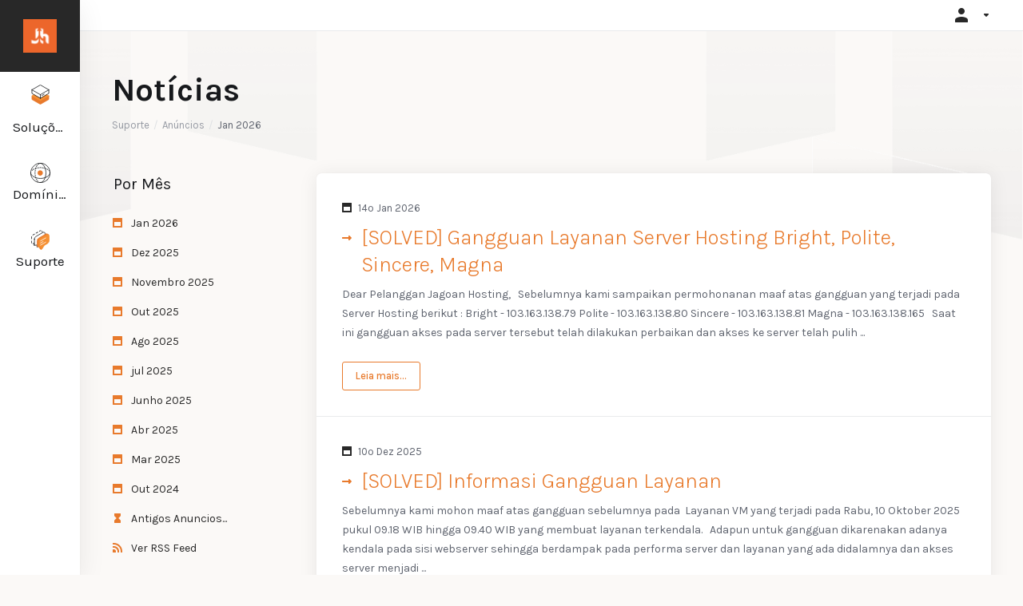

--- FILE ---
content_type: text/html; charset=utf-8
request_url: https://member.jagoanhosting.com/announcements/page/1?language=portuguese-br
body_size: 10824
content:
    
    <!DOCTYPE html>
    <html lang="pt" >
    <head>
        <meta charset="utf-8" />
        <meta http-equiv="X-UA-Compatible" content="IE=edge">
        <meta name="viewport" content="width=device-width, initial-scale=1.0, maximum-scale=1.0, user-scalable=0">
            <title>Notícias - Jagoan Hosting Indonesia</title>
            <link rel="canonical" href="https://member.jagoanhosting.com/announcements">
                            <link rel="shortcut icon" href="/templates/lagom2/assets/img/favicons/favicon.ico">
        <link rel="icon" sizes="16x16 32x32 64x64" href="/templates/lagom2/assets/img/favicons/favicon.ico">
        <link rel="icon" type="image/png" sizes="196x196" href="/templates/lagom2/assets/img/favicons/favicon-192.png">
        <link rel="icon" type="image/png" sizes="160x160" href="/templates/lagom2/assets/img/favicons/favicon-160.png">
        <link rel="icon" type="image/png" sizes="96x96" href="/templates/lagom2/assets/img/favicons/favicon-96.png">
        <link rel="icon" type="image/png" sizes="64x64" href="/templates/lagom2/assets/img/favicons/favicon-64.png">
        <link rel="icon" type="image/png" sizes="32x32" href="/templates/lagom2/assets/img/favicons/favicon-32.png">
        <link rel="icon" type="image/png" sizes="16x16" href="/templates/lagom2/assets/img/favicons/favicon-16.png">
        <link rel="apple-touch-icon" href="/templates/lagom2/assets/img/favicons/favicon-57.png">
        <link rel="apple-touch-icon" sizes="114x114" href="/templates/lagom2/assets/img/favicons/favicon-114.png">
        <link rel="apple-touch-icon" sizes="72x72" href="/templates/lagom2/assets/img/favicons/favicon-72.png">
        <link rel="apple-touch-icon" sizes="144x144" href="/templates/lagom2/assets/img/favicons/favicon-144.png">
        <link rel="apple-touch-icon" sizes="60x60" href="/templates/lagom2/assets/img/favicons/favicon-60.png">
        <link rel="apple-touch-icon" sizes="120x120" href="/templates/lagom2/assets/img/favicons/favicon-120.png">
        <link rel="apple-touch-icon" sizes="76x76" href="/templates/lagom2/assets/img/favicons/favicon-76.png">
        <link rel="apple-touch-icon" sizes="152x152" href="/templates/lagom2/assets/img/favicons/favicon-152.png">
        <link rel="apple-touch-icon" sizes="180x180" href="/templates/lagom2/assets/img/favicons/favicon-180.png">
        <meta name="msapplication-config" content="none">
    
                <link rel='stylesheet' href='/templates/lagom2/core/styles/modern/assets/css/vars/minified.css?1757929841'>
        
                <link rel="stylesheet" href="/templates/lagom2/assets/css/theme.css?v=2.3.6-dd3a9bb0ca86cb10d54a47ae4643fb00">
                                     
        
        
        
        <!-- HTML5 Shim and Respond.js IE8 support of HTML5 elements and media queries -->
    <!-- WARNING: Respond.js doesn't work if you view the page via file:// -->
    <!--[if lt IE 9]>
    <script src="https://oss.maxcdn.com/libs/html5shiv/3.7.0/html5shiv.js"></script>
    <script src="https://oss.maxcdn.com/libs/respond.js/1.4.2/respond.min.js"></script>
    <![endif]-->

        <script>
        var csrfToken = '24d1ca4e33ca970221d77cd5374b9df406ade84e',
            markdownGuide = 'Guia de marcação',
            locale = 'en',
            saved = 'salvo',
            saving = 'gravação automática',
            whmcsBaseUrl = "";
                </script>
            <script  src="/templates/lagom2/assets/js/scripts.min.js?v=2.3.6-dd3a9bb0ca86cb10d54a47ae4643fb00"></script>
    <script  src="/templates/lagom2/assets/js/core.min.js?v=2.3.6-dd3a9bb0ca86cb10d54a47ae4643fb00"></script>

        
                <!-- Google Tag Manager -->
    <script>(function(w,d,s,l,i){w[l]=w[l]||[];w[l].push({'gtm.start':
    new Date().getTime(),event:'gtm.js'});var f=d.getElementsByTagName(s)[0],
    j=d.createElement(s),dl=l!='dataLayer'?'&l='+l:'';j.async=true;j.src=
    'https://www.googletagmanager.com/gtm.js?id='+i+dl;f.parentNode.insertBefore(j,f);
    })(window,document,'script','dataLayer','GTM-KHM7G6F');</script>
    <!-- End Google Tag Manager -->
    <script src="https://unpkg.com/sweetalert/dist/sweetalert.min.js"></script>
<link href="https://member.jagoanhosting.com/templates/lagom2/core/extensions/ClientNotifications/assets/css/client-notifications.css" rel="stylesheet" type="text/css"/>

	<meta name="robots" content="noindex,nofollow"/>
    
<!-- Dynamic Template Compatibility -->
<!-- Please update your theme to include or have a comment on the following to negate dynamic inclusion -->
<link rel="stylesheet" type="text/css" href="/assets/css/fontawesome-all.min.css" />

</head>
    
    <body class="lagom lagom-not-portal lagom-layout-left lagom-modern page-announcements " data-phone-cc-input="1">
        <!-- Google Tag Manager (noscript) -->
    <noscript><iframe src="https://www.googletagmanager.com/ns.html?id=GTM-KHM7G6F"
    height="0" width="0" style="display:none;visibility:hidden"></iframe></noscript>
    <!-- End Google Tag Manager (noscript) -->


            
    











                      


    <div class="app-nav app-nav-default  sticky-navigation" data-site-navbar data-site-navbar-left>
        <div class="app-nav-header" id="header">
            <div class="container">
                <button class="app-nav-toggle navbar-toggle" type="button">
                    <span class="icon-bar"></span>
                    <span class="icon-bar"></span>
                    <span class="icon-bar"></span>
                    <span class="icon-bar"></span>
                </button>
                      
                                                                
                                        <a class="logo hidden-sm hidden-xs hidden-md" href="/index.php"><img src="/templates/lagom2/assets/img/logo/logo_small.192122860.png" title="Jagoan Hosting Indonesia" alt="Jagoan Hosting Indonesia"/></a>
                          <a class="logo visible-xs visible-sm visible-md" href="/index.php"><img src="/templates/lagom2/assets/img/logo/logo_big.1604137454.png" title="Jagoan Hosting Indonesia" alt="Jagoan Hosting Indonesia"/></a>
                                         <ul class="top-nav">
                                                                                                                                                                                                                                                                                                                                                                                                                                                                                                                                                                                                                                                    <li
                menuItemName="View Cart"
                class="  nav-item-cart"
                id="Secondary_Navbar-View_Cart"
                            >
                                    <a
                                                                                    href="/cart.php?a=view"
                                                                                                                                                >
                                                    
                                                                    <i class="fas fa-test lm lm-basket"></i>
                                                                                                                                                                        <span class="item-text">
                                    Visualizar carrinho
                                                                    </span>
                                                                                                        <span class="nav-badge badge badge-primary-faded hidden">0</span>                                                                                            </a>
                                            </li>
                    <li
                menuItemName="Account"
                class="dropdown   my-account"
                id="Secondary_Navbar-Account"
                            >
                                    <a
                                                    class="dropdown-toggle"
                            href="#"
                            data-toggle="dropdown"
                                                                                                                    >
                                                                                    <i class="fas fa-test lm lm-user"></i>
                                                                                                                                        <span class="item-text"></span>
                                                                                                                                                        <b class="ls ls-caret"></b>                                            </a>
                                                                                                                                                <ul class="dropdown-menu dropdown-lazy has-scroll  ">
                                                                                                                                                                    <li menuItemName="Login" class=" " id="Secondary_Navbar-Account-Login">
                                                                                            <a
                                                                                                            href="/login.php"
                                                                                                                                                                
                                                >
                                                                                                            <i class="fas fa-test lm lm-user"></i>
                                                                                                        <span class="menu-item-content">Entrar</span>
                                                                                                    </a>
                                                                                                                                </li>
                                                                                
                                                                                                                                                                        <li menuItemName="Register" class=" " id="Secondary_Navbar-Account-Register">
                                                                                            <a
                                                                                                            href="/register.php"
                                                                                                                                                                
                                                >
                                                                                                            <i class="fas fa-test ls ls-sign-in"></i>
                                                                                                        <span class="menu-item-content">Registrar</span>
                                                                                                    </a>
                                                                                                                                </li>
                                                                                
                                                                                                                                                                        <li menuItemName="Divider-310" class="nav-divider " id="Secondary_Navbar-Account-Divider-310">
                                                                                            -----
                                                                                                                                </li>
                                                                                
                                                                                                                                                                        <li menuItemName="Forgot Password?" class=" " id="Secondary_Navbar-Account-Forgot_Password?">
                                                                                            <a
                                                                                                            href="/password/reset"
                                                                                                                                                                
                                                >
                                                                                                            <i class="fas fa-test ls ls-refresh"></i>
                                                                                                        <span class="menu-item-content">Esqueceu a senha?</span>
                                                                                                    </a>
                                                                                                                                </li>
                                                                                
                                                                                    </ul>
                                                                        </li>
            
    </ul>
            </div>
        </div>
            <div class="app-nav-menu app-nav-menu-default " id="main-menu">
        <div class="container">
                        <ul class="menu menu-primary " data-nav>
                                                                                                                                                                                                                                                                                                                                                                                                                                                                                                                                                                                                                                                                                                                                                                                                                                                                                                                                                                                                                                                                                                                                                    <li
                menuItemName="Store"
                class=""
                id="Primary_Navbar-Store"
                            >
                                    <a
                                                                                    href="https://www.jagoanhosting.com/marketplace/"
                                                                                                                                                >
                                                                                    <svg class="svg-icon {if $onDark} svg-icon-on-dark {/if}" xmlns="http://www.w3.org/2000/svg" width="64" height="64" fill="none" viewBox="0 0 64 64">
    <path fill="var(--svg-icon-color-2)" stroke="var(--svg-icon-color-2)" stroke-linecap="round" stroke-linejoin="round" stroke-width="2" d="M59 36.5898V47.4098L32 62.9998L5 47.4098V36.5898L32 44.5898L59 36.5898Z" />
    <path fill="var(--svg-icon-color-1)" stroke="var(--svg-icon-color-1)" stroke-linecap="round" stroke-linejoin="round" stroke-width="2" d="M32 44.3L11.2 32.3L5 35.9L32 51.5L59 35.9L52.8 32.3L32 44.3Z" />
    <path stroke="var(--svg-icon-color-3)" stroke-linecap="round" stroke-linejoin="round" stroke-width="2" d="M32 32.2V43.7M32 32.2L5 16.6M32 32.2L59 16.6M32 43.7L59 28.1V16.6M32 43.7L5 28.1V16.6M5 16.6L32 1L59 16.6M37 34.8L44 30.7" />
</svg>
                                                                                                                                        <span class="item-text">
                                    Soluções
                                                                                                                                                </span>
                                                                                                                                                </a>
                                            </li>
                    <li
                menuItemName="Domains"
                class="dropdown "
                id="Primary_Navbar-Domains"
                            >
                                    <a
                                                    class="dropdown-toggle"
                            href="#"
                            data-toggle="dropdown"
                                                                                                data-nav-href="/account/contacts"                    >
                                                                                    <svg class="svg-icon {if $onDark} svg-icon-on-dark {/if}" xmlns="http://www.w3.org/2000/svg" width="64" height="64" fill="none" viewBox="0 0 64 64">
    <path fill="var(--svg-icon-color-3)" fill-rule="evenodd" d="M32.3 16.3c-.626 0-1.246.01-1.862.032a1 1 0 0 1-.069-1.999 55.815 55.815 0 0 1 3.862 0 1 1 0 0 1-.07 2 53.82 53.82 0 0 0-1.86-.033Zm-4.684-.808a1 1 0 0 1-.889 1.1 49.265 49.265 0 0 0-3.678.53 1 1 0 1 1-.36-1.968 51.298 51.298 0 0 1 3.827-.551 1 1 0 0 1 1.1.889Zm9.368 0a1 1 0 0 1 1.1-.89c1.306.14 2.583.324 3.827.552a1 1 0 1 1-.36 1.967 49.265 49.265 0 0 0-3.678-.53 1 1 0 0 1-.889-1.1Zm7.48 1.218a1 1 0 0 1 1.226-.706 42.68 42.68 0 0 1 3.699 1.175 1 1 0 0 1-.693 1.876 40.733 40.733 0 0 0-3.526-1.12 1 1 0 0 1-.706-1.225Zm-24.328 0a1 1 0 0 1-.706 1.226 41.01 41.01 0 0 0-3.526 1.119 1 1 0 0 1-.693-1.876 42.68 42.68 0 0 1 3.7-1.174 1 1 0 0 1 1.225.705Zm-7.166 2.457a1 1 0 0 1-.453 1.34c-.557.275-1.096.562-1.615.858-.402.237-.792.479-1.17.727a1 1 0 1 1-1.098-1.672c.41-.268.828-.529 1.259-.782l.01-.006a32.427 32.427 0 0 1 1.728-.918 1 1 0 0 1 1.34.453Zm38.66 0a1 1 0 0 1 1.34-.453c.592.293 1.167.598 1.723.916.651.365 1.283.762 1.892 1.188a1 1 0 1 1-1.145 1.64 20.634 20.634 0 0 0-1.728-1.085l-.008-.005a30.492 30.492 0 0 0-1.62-.861 1 1 0 0 1-.454-1.34Zm-43.982 3.15a1 1 0 0 1-.133 1.409c-.352.29-.696.593-1.034.907a1 1 0 0 1-1.361-1.466c.366-.34.738-.667 1.12-.982a1 1 0 0 1 1.408.133Zm50.925 1.374a1 1 0 0 1 1.414.015 25.349 25.349 0 0 1 1.487 1.66 1 1 0 0 1-1.548 1.267 23.56 23.56 0 0 0-1.368-1.528 1 1 0 0 1 .015-1.414Z" clip-rule="evenodd" />
    <path fill="var(--svg-icon-color-3)" fill-rule="evenodd" d="M28.22 2.227a1 1 0 0 1-.246 1.392l-.25.175a1 1 0 0 1-.278.136.968.968 0 0 1-.223.214l-.244.171c-.602.434-1.185.904-1.744 1.407a1 1 0 0 1-1.339-1.486 22.638 22.638 0 0 1 1.92-1.548l.01-.007.25-.175a1 1 0 0 1 .278-.136.968.968 0 0 1 .223-.214l.25-.175a1 1 0 0 1 1.392.246Zm-6.206 5.45a1 1 0 0 1 .242 1.394 18.42 18.42 0 0 0-1.188 1.925 29.99 29.99 0 0 0-.86 1.62 1 1 0 1 1-1.794-.884c.292-.59.595-1.163.911-1.716.39-.727.824-1.426 1.295-2.096a1 1 0 0 1 1.393-.243Zm-3.846 7.044a1 1 0 0 1 .593 1.284 41.131 41.131 0 0 0-1.117 3.527 1 1 0 0 1-1.931-.519c.344-1.28.736-2.516 1.171-3.699a1 1 0 0 1 1.284-.593Zm-2.142 7.266a1 1 0 0 1 .803 1.165 49.542 49.542 0 0 0-.533 3.677 1 1 0 0 1-1.989-.213c.14-1.303.326-2.58.555-3.826a1 1 0 0 1 1.164-.803Zm-.958 7.518a1 1 0 0 1 .965 1.034 52.863 52.863 0 0 0 0 3.725 1 1 0 1 1-1.999.07 54.851 54.851 0 0 1 0-3.865 1 1 0 0 1 1.034-.964Zm.128 7.587a1 1 0 0 1 1.102.887c.135 1.255.316 2.485.539 3.681a1 1 0 1 1-1.966.366 50.81 50.81 0 0 1-.562-3.832 1 1 0 0 1 .887-1.102Zm1.24 7.488a1 1 0 0 1 1.228.701c.335 1.223.715 2.4 1.138 3.524a1 1 0 1 1-1.872.705 41.855 41.855 0 0 1-1.195-3.701 1 1 0 0 1 .701-1.229Zm2.501 7.162a1 1 0 0 1 1.344.44c.282.556.576 1.094.88 1.61l.005.007c.266.46.552.916.855 1.364a1 1 0 1 1-1.657 1.12 25.178 25.178 0 0 1-.928-1.479 31.004 31.004 0 0 1-.939-1.718 1 1 0 0 1 .44-1.344Zm3.65 5.885a1 1 0 0 1 1.412.087c.357.404.727.797 1.108 1.179a1 1 0 0 1-1.414 1.414c-.41-.41-.809-.834-1.193-1.269a1 1 0 0 1 .088-1.411Z" clip-rule="evenodd" />
    <path stroke="var(--svg-icon-color-3)" stroke-linecap="round" stroke-linejoin="round" stroke-width="2" d="M32.9 63c-.7 0-1.3 0-2-.1m0-61.6c.7-.2 1.3-.3 2-.3m29.8 28.7c.2.7.2 1.3.2 2M1 32.9c0-.7 0-1.3.1-2m61.9.2c0 4.9-3.3 9.9-8.9 13.1-6.7 3.7-14.3 5.7-22 5.7-7.6 0-15.1-1.9-21.8-5.7C4.8 41 1 36.5 1 31.6M31.4 1c4.9 0 9.4 3.9 12.7 9.5 3.8 6.7 5.8 14.2 5.8 21.9 0 7.7-2 15.2-5.8 21.9-3.2 5.6-7.7 8.8-12.7 8.8m22.7-8.8C48.3 60 40.4 63.2 32.2 63c-8.2.2-16-3-21.9-8.7C4.5 48.5 1.1 40.6 1 32.4c.1-8.3 3.5-16.1 9.4-21.9C16.1 4.5 24 1.1 32.2 1c8.3.1 16.2 3.5 21.9 9.5 5.8 5.8 9 13.7 8.9 21.9.1 8.2-3.1 16.1-8.9 21.9Z" />
    <path fill="var(--svg-icon-color-2)" stroke="var(--svg-icon-color-2)" stroke-linecap="round" stroke-linejoin="round" stroke-width="2" d="M31.5 39.9a7.5 7.5 0 1 0 0-15 7.5 7.5 0 0 0 0 15Z" />
</svg>
                                                                                                                                        <span class="item-text">
                                    Domínios
                                                                                                                                                </span>
                                                                                                    <b class="ls ls-caret"></b>                                            </a>
                                                                                                                                                <ul class="dropdown-menu dropdown-lazy has-scroll  ">
                                                            <li class="dropdown-header">Domínios</li>
                                                                                                                                                                    <li menuItemName="Register a New Domain" class=" " id="Primary_Navbar-Domains-Register_a_New_Domain">
                                                                                            <a
                                                                                                            href="https://beli.jagoanhosting.com/order/domain?domain=register"
                                                                                                                                                                
                                                >
                                                                                                            <i class="fas fa-test lm lm-globe"></i>
                                                                                                        <span class="menu-item-content">Registrar um novo domínio</span>
                                                                                                    </a>
                                                                                                                                </li>
                                                                                
                                                                                                                                                                        <li menuItemName="Transfer Domains to Us" class=" " id="Primary_Navbar-Domains-Transfer_Domains_to_Us">
                                                                                            <a
                                                                                                            href="https://beli.jagoanhosting.com/order/domain?domain=transfer"
                                                                                                                                                                
                                                >
                                                                                                            <i class="fas fa-test ls ls-transfer"></i>
                                                                                                        <span class="menu-item-content">Transferir um domínio</span>
                                                                                                    </a>
                                                                                                                                </li>
                                                                                
                                                                                                                                                                        <li menuItemName="Divider-1449" class="nav-divider " id="Primary_Navbar-Domains-Divider-1449">
                                                                                            -----
                                                                                                                                </li>
                                                                                
                                                                                    </ul>
                                                                        </li>
                    <li
                menuItemName="Support"
                class="dropdown "
                id="Primary_Navbar-Support"
                            >
                                    <a
                                                    class="dropdown-toggle"
                            href="#"
                            data-toggle="dropdown"
                                                                                                data-nav-href="/account/contacts"                    >
                                                                                    <svg class="svg-icon {if $onDark} svg-icon-on-dark {/if}" xmlns="http://www.w3.org/2000/svg" width="64" height="64" fill="none" viewBox="0 0 64 64">
    <path fill="var(--svg-icon-color-3)" fill-rule="evenodd" d="M34.945 2.047a1 1 0 0 1-.991 1.008c-.527.004-1.117.13-1.748.414l-2.615 1.506a1 1 0 0 1-.997-1.734l2.655-1.529a.99.99 0 0 1 .08-.041c.876-.404 1.758-.609 2.608-.616a1 1 0 0 1 1.008.992Zm2.2 1.408a1 1 0 0 1 1.322.5c.35.775.533 1.662.533 2.626a1 1 0 1 1-2 0c0-.71-.135-1.314-.356-1.803a1 1 0 0 1 .5-1.323ZM24.647 6.667a1 1 0 0 1-.367 1.366l-5.312 3.058a1 1 0 1 1-.998-1.733L23.282 6.3a1 1 0 0 1 1.366.367Zm-10.623 6.117a1 1 0 0 1-.367 1.366L11 15.679a.985.985 0 0 1-.08.041 9.781 9.781 0 0 0-2.343 1.538 1 1 0 0 1-1.32-1.503 11.831 11.831 0 0 1 2.783-1.832l2.617-1.507a1 1 0 0 1 1.366.368Zm-9.2 7.868a1 1 0 0 1 .634 1.264A8.671 8.671 0 0 0 5 24.646v3.679a1 1 0 1 1-2 0v-3.68c0-1.145.2-2.279.56-3.36a1 1 0 0 1 1.264-.633ZM4 34.684a1 1 0 0 1 1 1v3.679c0 .744.143 1.357.372 1.843a1 1 0 1 1-1.81.851C3.192 41.273 3 40.363 3 39.363v-3.68a1 1 0 0 1 1-1Zm8.538 7.073A1 1 0 0 1 13 42.6v1.498a1 1 0 0 1-1.998.07l-.078.036-.004.002c-.88.405-1.772.625-2.633.656a1 1 0 1 1-.07-1.999c.569-.02 1.2-.167 1.864-.473h.002l.371-.173a.996.996 0 0 1 .412-.094.996.996 0 0 1 .337-.255l.375-.175a1 1 0 0 1 .96.064ZM12 46.095a1 1 0 0 1 1 1v1.499c0 .283.059.428.09.481.033.055.06.112.08.17a.996.996 0 0 1 .295-.309c.153-.103.334-.265.526-.504a1 1 0 0 1 1.556 1.257 4.48 4.48 0 0 1-.96.903 1 1 0 0 1-1.503-.49 1 1 0 0 1-1.716-.01c-.259-.438-.368-.958-.368-1.498v-1.499a1 1 0 0 1 1-1Z" clip-rule="evenodd" />
    <path stroke="var(--svg-icon-color-3)" stroke-linecap="round" stroke-linejoin="round" stroke-width="2" d="M13 29.796c0-1.826.659-3.88 1.831-5.712 1.172-1.832 3.013-3.357 4.67-4.122L40.749 7.73c1.658-.764 3.248-.772 4.42-.022C46.342 8.457 47 9.905 47 11.731v15.258c0 1.826-.659 3.88-1.831 5.712-1.172 1.831-2.469 2.891-4.42 4.054l-8.557 4.893L23.77 54.21c-1.285 1.592-2.77 1.266-2.77-.466V47.75l-1.498.698c-1.658.764-3.498.839-4.67.088C13.658 47.786 13 46.34 13 44.513V29.796Z" />
    <path fill="var(--svg-icon-color-2)" stroke="var(--svg-icon-color-2)" stroke-linecap="round" stroke-linejoin="round" stroke-width="2" d="M23.831 29.234C22.66 31.065 22 33.12 22 34.945v14.718c0 1.826.659 3.273 1.831 4.023C25.308 54.632 28 56.08 28 56.08l2-2.38v5.2c0 .773.296 1.18.738 1.45.232.088 3.862 2.2 3.862 2.2l6.592-15.752 8.556-4.893c1.952-1.163 3.248-2.223 4.42-4.054C55.342 36.019 56 33.965 56 32.139l2.135-16.999c-.865-.473-3.038-1.689-3.966-2.283-1.172-.75-2.763-.742-4.42.022L28.501 25.112c-1.658.765-3.498 2.29-4.67 4.122Z" />
    <path fill="var(--svg-icon-color-1)" stroke="var(--svg-icon-color-1)" stroke-linecap="round" stroke-linejoin="round" stroke-width="2" d="M26 37.245c0-1.825.659-3.88 1.831-5.711 1.172-1.832 3.013-3.357 4.67-4.122L53.749 15.18c1.658-.764 3.248-.772 4.42-.022 1.173.75 1.832 2.198 1.832 4.024V34.44c0 1.826-.659 3.88-1.831 5.712-1.172 1.831-2.469 2.891-4.42 4.054l-8.557 4.893L36.77 61.66c-1.285 1.592-2.77 1.266-2.77-.466V55.2l-1.498.697c-1.658.765-3.499.84-4.67.09C26.658 55.236 26 53.788 26 51.962V37.245Z" />
    <path stroke="var(--svg-icon-color-4)" stroke-linecap="round" stroke-linejoin="round" stroke-width="2" d="m32.422 48.78 16.89-9.675m-16.89 2.925 8.446-4.838m-8.446-1.912 16.89-9.675" />
</svg>
                                                                                                                                        <span class="item-text">
                                    Suporte
                                                                                                                                                </span>
                                                                                                    <b class="ls ls-caret"></b>                                            </a>
                                                                                                                                                <ul class="dropdown-menu dropdown-lazy has-scroll  ">
                                                            <li class="dropdown-header">Suporte</li>
                                                                                                                                                                    <li menuItemName="Contact Us" class=" " id="Primary_Navbar-Support-Contact_Us">
                                                                                            <a
                                                                                                            href="/contact.php"
                                                                                                                                                                
                                                >
                                                                                                            <i class="fas fa-test ls ls-chat-clouds"></i>
                                                                                                        <span class="menu-item-content">Contato</span>
                                                                                                    </a>
                                                                                                                                </li>
                                                                                
                                                                                                                                                                        <li menuItemName="Divider-1456" class="nav-divider " id="Primary_Navbar-Support-Divider-1456">
                                                                                            -----
                                                                                                                                </li>
                                                                                
                                                                                                                                                                        <li menuItemName="Network Status" class=" " id="Primary_Navbar-Support-Network_Status">
                                                                                            <a
                                                                                                            href="/serverstatus.php"
                                                                                                                                                                
                                                >
                                                                                                            <i class="fas fa-test ls ls-spark"></i>
                                                                                                        <span class="menu-item-content">Status da Rede</span>
                                                                                                    </a>
                                                                                                                                </li>
                                                                                
                                                                                                                                                                        <li menuItemName="Knowledgebase" class=" " id="Primary_Navbar-Support-Knowledgebase">
                                                                                            <a
                                                                                                            href="/knowledgebase"
                                                                                                                                                                
                                                >
                                                                                                            <i class="fas fa-test ls ls-document-info"></i>
                                                                                                        <span class="menu-item-content">Base de Conhecimento</span>
                                                                                                    </a>
                                                                                                                                </li>
                                                                                
                                                                                                                                                                        <li menuItemName="News" class=" " id="Primary_Navbar-Support-News">
                                                                                            <a
                                                                                                            href="/announcements"
                                                                                                                                                                
                                                >
                                                                                                            <i class="fas fa-test ls ls-document"></i>
                                                                                                        <span class="menu-item-content">Notícias</span>
                                                                                                    </a>
                                                                                                                                </li>
                                                                                
                                                                                    </ul>
                                                                        </li>
            
            </ul>
        </div>
    </div>
    </div>


<div class="app-main ">
                                                                                                                                                                                                                                                                                                        <div class="main-top ">
            <div class="container">
                    <ul class="top-nav">
                                                                                                                                                                                                                                                                                                                                                                                                                                                                                                                                                                                                                                                    <li
                menuItemName="View Cart"
                class="  nav-item-cart"
                id="Secondary_Navbar-View_Cart"
                            >
                                    <a
                                                                                    href="/cart.php?a=view"
                                                                                                                                                >
                                                    
                                                                    <i class="fas fa-test lm lm-basket"></i>
                                                                                                                                                                        <span class="item-text">
                                    Visualizar carrinho
                                                                    </span>
                                                                                                        <span class="nav-badge badge badge-primary-faded hidden">0</span>                                                                                            </a>
                                            </li>
                    <li
                menuItemName="Account"
                class="dropdown   my-account"
                id="Secondary_Navbar-Account"
                            >
                                    <a
                                                    class="dropdown-toggle"
                            href="#"
                            data-toggle="dropdown"
                                                                                                                    >
                                                                                    <i class="fas fa-test lm lm-user"></i>
                                                                                                                                        <span class="item-text"></span>
                                                                                                                                                        <b class="ls ls-caret"></b>                                            </a>
                                                                                                                                                <ul class="dropdown-menu dropdown-lazy has-scroll  ">
                                                                                                                                                                    <li menuItemName="Login" class=" " id="Secondary_Navbar-Account-Login">
                                                                                            <a
                                                                                                            href="/login.php"
                                                                                                                                                                
                                                >
                                                                                                            <i class="fas fa-test lm lm-user"></i>
                                                                                                        <span class="menu-item-content">Entrar</span>
                                                                                                    </a>
                                                                                                                                </li>
                                                                                
                                                                                                                                                                        <li menuItemName="Register" class=" " id="Secondary_Navbar-Account-Register">
                                                                                            <a
                                                                                                            href="/register.php"
                                                                                                                                                                
                                                >
                                                                                                            <i class="fas fa-test ls ls-sign-in"></i>
                                                                                                        <span class="menu-item-content">Registrar</span>
                                                                                                    </a>
                                                                                                                                </li>
                                                                                
                                                                                                                                                                        <li menuItemName="Divider-310" class="nav-divider " id="Secondary_Navbar-Account-Divider-310">
                                                                                            -----
                                                                                                                                </li>
                                                                                
                                                                                                                                                                        <li menuItemName="Forgot Password?" class=" " id="Secondary_Navbar-Account-Forgot_Password?">
                                                                                            <a
                                                                                                            href="/password/reset"
                                                                                                                                                                
                                                >
                                                                                                            <i class="fas fa-test ls ls-refresh"></i>
                                                                                                        <span class="menu-item-content">Esqueceu a senha?</span>
                                                                                                    </a>
                                                                                                                                </li>
                                                                                
                                                                                    </ul>
                                                                        </li>
            
    </ul>
            </div>
        </div>
                                                <div class="main-header">
            <div class="container">
                                                        <h1 class="main-header-title">
                Notícias
            </h1>
                            <div class="main-header-bottom">
                    
    <ol class="breadcrumb">
                    <li >
                <a href="https://member.jagoanhosting.com">                Suporte
                </a>            </li>
                    <li >
                <a href="/announcements">                Anúncios
                </a>            </li>
                    <li  class="active">
                                Jan 2026
                            </li>
            </ol>
            </div>
                                        </div>
        </div>
     
                 <div class="main-body">
            <div class="container">
                                <div class="main-grid">                                                    <div class="main-sidebar ">
                        <div class="sidebar-sticky" data-sidebar-sticky>                            <div class="sidebar sidebar-primary">
                                            <div menuItemName="Announcements Months" class="panel panel-sidebar  hidden-sm hidden-xs">
            <div class="panel-heading">
                                    <h5 class="panel-title">
                        <i class="fas fa-calendar-alt"></i>&nbsp;                        Por Mês
                                                <i class="fa fa-chevron-up panel-minimise pull-right"></i>
                    </h5>
                            </div>
                                        <div class="list-group">
                                                                        <a menuItemName="Jan 2026" 
                                href="/announcements/view/2026-01" 
                                class="list-group-item"
                                                                                                                                 
                                id="Primary_Sidebar-Announcements_Months-Jan_2026"
                            >
                                                                                                                                                                        <i class="ls ls-calendar"></i>
                                                                                                    Jan 2026
                                                                                        </a>
                                                                                                <a menuItemName="Dez 2025" 
                                href="/announcements/view/2025-12" 
                                class="list-group-item"
                                                                                                                                 
                                id="Primary_Sidebar-Announcements_Months-Dez_2025"
                            >
                                                                                                                                                                        <i class="ls ls-calendar"></i>
                                                                                                    Dez 2025
                                                                                        </a>
                                                                                                <a menuItemName="Novembro 2025" 
                                href="/announcements/view/2025-11" 
                                class="list-group-item"
                                                                                                                                 
                                id="Primary_Sidebar-Announcements_Months-Novembro_2025"
                            >
                                                                                                                                                                        <i class="ls ls-calendar"></i>
                                                                                                    Novembro 2025
                                                                                        </a>
                                                                                                <a menuItemName="Out 2025" 
                                href="/announcements/view/2025-10" 
                                class="list-group-item"
                                                                                                                                 
                                id="Primary_Sidebar-Announcements_Months-Out_2025"
                            >
                                                                                                                                                                        <i class="ls ls-calendar"></i>
                                                                                                    Out 2025
                                                                                        </a>
                                                                                                <a menuItemName="Ago 2025" 
                                href="/announcements/view/2025-08" 
                                class="list-group-item"
                                                                                                                                 
                                id="Primary_Sidebar-Announcements_Months-Ago_2025"
                            >
                                                                                                                                                                        <i class="ls ls-calendar"></i>
                                                                                                    Ago 2025
                                                                                        </a>
                                                                                                <a menuItemName="jul 2025" 
                                href="/announcements/view/2025-07" 
                                class="list-group-item"
                                                                                                                                 
                                id="Primary_Sidebar-Announcements_Months-jul_2025"
                            >
                                                                                                                                                                        <i class="ls ls-calendar"></i>
                                                                                                    jul 2025
                                                                                        </a>
                                                                                                <a menuItemName="Junho 2025" 
                                href="/announcements/view/2025-06" 
                                class="list-group-item"
                                                                                                                                 
                                id="Primary_Sidebar-Announcements_Months-Junho_2025"
                            >
                                                                                                                                                                        <i class="ls ls-calendar"></i>
                                                                                                    Junho 2025
                                                                                        </a>
                                                                                                <a menuItemName="Abr 2025" 
                                href="/announcements/view/2025-04" 
                                class="list-group-item"
                                                                                                                                 
                                id="Primary_Sidebar-Announcements_Months-Abr_2025"
                            >
                                                                                                                                                                        <i class="ls ls-calendar"></i>
                                                                                                    Abr 2025
                                                                                        </a>
                                                                                                <a menuItemName="Mar 2025" 
                                href="/announcements/view/2025-03" 
                                class="list-group-item"
                                                                                                                                 
                                id="Primary_Sidebar-Announcements_Months-Mar_2025"
                            >
                                                                                                                                                                        <i class="ls ls-calendar"></i>
                                                                                                    Mar 2025
                                                                                        </a>
                                                                                                <a menuItemName="Out 2024" 
                                href="/announcements/view/2024-10" 
                                class="list-group-item"
                                                                                                                                 
                                id="Primary_Sidebar-Announcements_Months-Out_2024"
                            >
                                                                                                                                                                        <i class="ls ls-calendar"></i>
                                                                                                    Out 2024
                                                                                        </a>
                                                                                                <a menuItemName="Older" 
                                href="/announcements/view/older" 
                                class="list-group-item"
                                                                                                                                 
                                id="Primary_Sidebar-Announcements_Months-Older"
                            >
                                                                                                                                                                                                                    <i class="fas fa-ticket ls ls-hourglass"></i>
                                                                                                                                            Antigos Anuncios...
                                                                                        </a>
                                                                                                <a menuItemName="RSS Feed" 
                                href="/announcements/rss" 
                                class="list-group-item"
                                                                                                                                 
                                id="Primary_Sidebar-Announcements_Months-RSS_Feed"
                            >
                                                                                                                                                                                                                    <i class="fas fa-ticket ls ls-rss"></i>
                                                                                                                                            Ver RSS Feed
                                                                                        </a>
                                                            </div>
                                </div>
             
                                    
                                              </div>
                            <div class="sidebar sidebar-secondary ">
                                                                                    <div menuItemName="Support" class="panel panel-sidebar ">
            <div class="panel-heading">
                                    <h5 class="panel-title">
                        <i class="far fa-life-ring"></i>&nbsp;                        Suporte
                                                <i class="fa fa-chevron-up panel-minimise pull-right"></i>
                    </h5>
                            </div>
                                        <div class="list-group">
                                                                        <a menuItemName="Support Tickets" 
                                href="/supporttickets.php" 
                                class="list-group-item"
                                                                                                                                 
                                id="Secondary_Sidebar-Support-Support_Tickets"
                            >
                                                                                                                                                                        <i class="fas fa-ticket ls ls-ticket-tag"></i>
                                                                                                    Meus Tickets de Suporte
                                                                                        </a>
                                                                                                <a menuItemName="Announcements" 
                                href="/announcements" 
                                class="list-group-item active"
                                                                                                                                 
                                id="Secondary_Sidebar-Support-Announcements"
                            >
                                                                                                                                                                        <i class="fas fa-ticket ls ls-text-cloud"></i>
                                                                                                    Anúncios
                                                                                        </a>
                                                                                                <a menuItemName="Knowledgebase" 
                                href="https://www.jagoanhosting.com/tutorial/" 
                                class="list-group-item"
                                                                                                                                 
                                id="Secondary_Sidebar-Support-Knowledgebase"
                            >
                                                                                                                                                                        <i class="fas fa-ticket ls ls-document-info"></i>
                                                                                                    Base de Conhecimento
                                                                                        </a>
                                                                                                <a menuItemName="Downloads" 
                                href="/download" 
                                class="list-group-item"
                                                                                                                                 
                                id="Secondary_Sidebar-Support-Downloads"
                            >
                                                                                                                                                                        <i class="fas fa-ticket ls ls-download-square"></i>
                                                                                                    Downloads
                                                                                        </a>
                                                                                                <a menuItemName="Network Status" 
                                href="https://status.jagoanhosting.com/" 
                                class="list-group-item"
                                                                                                                                 
                                id="Secondary_Sidebar-Support-Network_Status"
                            >
                                                                                                                                                                        <i class="fas fa-ticket ls ls-range"></i>
                                                                                                    Status da Rede
                                                                                        </a>
                                                                                                <a menuItemName="Open Ticket" 
                                href="/submitticket.php" 
                                class="list-group-item"
                                                                                                                                 
                                id="Secondary_Sidebar-Support-Open_Ticket"
                            >
                                                                                                                                                                        <i class="fas fa-ticket ls ls-new-window"></i>
                                                                                                    Abrir Ticket
                                                                                        </a>
                                                            </div>
                                </div>
                                                                                        </div>
                        </div>                    </div>
                    <div class="main-content  ">
                                            
<script>
    var templateName = 'announcements'
    var id = ''
    var groupId = ''
</script>

                <div class="announcements-list list-group list-group-lg">
                    <div class="list-group-item list-group-item-link" data-lagom-href="/announcements/961/SOLVED-Gangguan-Layanan-Server-Hosting-Bright-Polite-Sincere-Magna.html">
                <span class="announcement-date"><i class="ls ls-calendar"></i>14º Jan 2026</span>
                <h3 class="list-group-item-heading">[SOLVED] Gangguan Layanan Server Hosting Bright, Polite, Sincere, Magna</h3>
                                                                            <div class="list-group-item-text">
                                                Dear Pelanggan Jagoan Hosting,
 
Sebelumnya kami sampaikan permohonanan maaf atas gangguan yang terjadi pada Server Hosting berikut :
Bright - 103.163.138.79
Polite - 103.163.138.80
Sincere - 103.163.138.81
Magna - 103.163.138.165
 
Saat ini gangguan akses pada server tersebut telah dilakukan perbaikan dan akses ke server telah pulih ...
                    </div>
                                <div class="list-group-item-footer">
                    <span class="btn btn-sm btn-primary-faded">Leia mais...</span>
                                        <div class="announcement-details">
                                            </div>
                </div>
            </div>
                    <div class="list-group-item list-group-item-link" data-lagom-href="/announcements/960/SOLVED-Informasi-Gangguan-Layanan-.html">
                <span class="announcement-date"><i class="ls ls-calendar"></i>10º Dez 2025</span>
                <h3 class="list-group-item-heading">[SOLVED] Informasi Gangguan Layanan </h3>
                                                                            <div class="list-group-item-text">
                                                Sebelumnya kami mohon maaf atas gangguan sebelumnya pada  Layanan VM yang terjadi pada Rabu, 10 Oktober 2025 pukul 09.18 WIB hingga 09.40 WIB yang membuat layanan terkendala.
 
Adapun untuk gangguan dikarenakan adanya kendala pada sisi webserver sehingga berdampak pada performa server dan layanan yang ada didalamnya dan akses server menjadi ...
                    </div>
                                <div class="list-group-item-footer">
                    <span class="btn btn-sm btn-primary-faded">Leia mais...</span>
                                        <div class="announcement-details">
                                            </div>
                </div>
            </div>
                    <div class="list-group-item list-group-item-link" data-lagom-href="/announcements/942/Maintenance-Member-Area-Kamu.html">
                <span class="announcement-date"><i class="ls ls-calendar"></i>26º Novembro 2025</span>
                <h3 class="list-group-item-heading">Maintenance Member Area Kamu</h3>
                                                                            <div class="list-group-item-text">
                                                 











 
 














 


Untuk Melayani Kamu Lebih Baik!
 

Halo Sob!
 
Kenyamananmu dalam mengelola layanan maupun melakukan kegiatan administrasi di member area menjadi prioritas kami, oleh karena itu kami akan melakukan maintenance member area dengan informasi sebagai berikut :
 

Jadi,  ...
                    </div>
                                <div class="list-group-item-footer">
                    <span class="btn btn-sm btn-primary-faded">Leia mais...</span>
                                        <div class="announcement-details">
                                            </div>
                </div>
            </div>
                    <div class="list-group-item list-group-item-link" data-lagom-href="/announcements/959/Tech-Corner--Framework-Lokal-untuk-Produktivitas-Tanpa-Overhead.html">
                <span class="announcement-date"><i class="ls ls-calendar"></i>12º Novembro 2025</span>
                <h3 class="list-group-item-heading">Tech Corner : Framework Lokal untuk Produktivitas Tanpa Overhead</h3>
                                                                            <div class="list-group-item-text">
                                                
 
Ngoding Java tapi tiap project harus setup dari nol lagi? ????
Dependency numpuk, config panjang, dan waktu habis buat nyiapin environment aja?
 
SINI MERAPAT! ????
Di Tech Corner kali ini, kenalan sama Panaragan — framework Java rasa MVC Laravel/CI yang dibuat biar kamu bisa ngoding lebih cepat, rapi, dan efisien tanpa drama. ...
                    </div>
                                <div class="list-group-item-footer">
                    <span class="btn btn-sm btn-primary-faded">Leia mais...</span>
                                        <div class="announcement-details">
                                            </div>
                </div>
            </div>
                
        <ul class="pagination">
                        <li >
                <a href="/announcements/page/1"  disabled="disabled"><i class="fas fa-chevron-double-left"></i></a>
            </li>
                        <li >
                <a href="#"  disabled="disabled"><i class="fas fa-chevron-left"></i></a>
            </li>
                        <li class="active">
                <a href="/announcements/page/1" >1</a>
            </li>
                        <li >
                <a href="/announcements/page/2" >2</a>
            </li>
                        <li >
                <a href="/announcements/page/3" >3</a>
            </li>
                        <li >
                <a href="/announcements/page/2" ><i class="fas fa-chevron-right"></i></a>
            </li>
                        <li >
                <a href="/announcements/page/5" ><i class="fas fa-chevron-double-right"></i></a>
            </li>
                    </ul>
       
    </div>
        

                    











                                </div>        </div>            </div>
        </div>
    
    
                <div class="main-footer">
                        <div class="footer-bottom">
                <div class="container">
                    <div class="footer-copyright">Copyright &copy; 2026 Jagoan Hosting Indonesia. Alguns Direitos Reservados.</div>
                                                                <ul class="footer-nav footer-nav-h">
                                                            <li  class="dropdown dropup" data-language-select>
                                    <a  data-toggle="dropdown" href="#"  >
                                                                                                                            <span class="language-flag flag-portuguese-br"><img class="lazyload" data-src="/templates/lagom2/assets/img/flags/portuguese-br.svg"/></span><span>Português</span>
                                                                                                                            <b class="ls ls-caret"></b>
                                                                            </a>
                                                                                <div class="dropdown-menu dropdown-language-search dropdown-lazy  dropdown-menu-right" >
                                                <input type="hidden" data-language-select-value value="Português">
        <input type="hidden" data-language-select-backlink value="/announcements/page/1?">
        <input type="hidden" data-language-select-lang value="Selecione">
        <div class="dropdown-header input-group align-center">
            <i class="input-group-icon lm lm-search"></i>
            <input class="form-control" placeholder="Procurar..." type="text" data-language-select-search>
        </div>
        <div class="nav-divider"></div>
        <div class="dropdown-menu-items has-scroll" data-language-select-list>
                    <div class="dropdown-menu-item " data-value="arabic" data-language="العربية">
                                                                    <a href="/announcements/page/1?language=arabic" rel="nofollow">
                    <span class="language-flag flag-arabic">
                        <img class="lazyload hidden" data-src="/templates/lagom2/assets/img/flags/arabic.svg"/>
                    </span>
                    <span class="language-text">العربية</span>
                </a>
            </div>
                    <div class="dropdown-menu-item " data-value="azerbaijani" data-language="Azerbaijani">
                                                                    <a href="/announcements/page/1?language=azerbaijani" rel="nofollow">
                    <span class="language-flag flag-azerbaijani">
                        <img class="lazyload hidden" data-src="/templates/lagom2/assets/img/flags/azerbaijani.svg"/>
                    </span>
                    <span class="language-text">Azerbaijani</span>
                </a>
            </div>
                    <div class="dropdown-menu-item " data-value="catalan" data-language="Català">
                                                                    <a href="/announcements/page/1?language=catalan" rel="nofollow">
                    <span class="language-flag flag-catalan">
                        <img class="lazyload hidden" data-src="/templates/lagom2/assets/img/flags/catalan.svg"/>
                    </span>
                    <span class="language-text">Català</span>
                </a>
            </div>
                    <div class="dropdown-menu-item " data-value="chinese" data-language="中文">
                                                                    <a href="/announcements/page/1?language=chinese" rel="nofollow">
                    <span class="language-flag flag-chinese">
                        <img class="lazyload hidden" data-src="/templates/lagom2/assets/img/flags/chinese.svg"/>
                    </span>
                    <span class="language-text">中文</span>
                </a>
            </div>
                    <div class="dropdown-menu-item " data-value="croatian" data-language="Hrvatski">
                                                                    <a href="/announcements/page/1?language=croatian" rel="nofollow">
                    <span class="language-flag flag-croatian">
                        <img class="lazyload hidden" data-src="/templates/lagom2/assets/img/flags/croatian.svg"/>
                    </span>
                    <span class="language-text">Hrvatski</span>
                </a>
            </div>
                    <div class="dropdown-menu-item " data-value="czech" data-language="Čeština">
                                                                    <a href="/announcements/page/1?language=czech" rel="nofollow">
                    <span class="language-flag flag-czech">
                        <img class="lazyload hidden" data-src="/templates/lagom2/assets/img/flags/czech.svg"/>
                    </span>
                    <span class="language-text">Čeština</span>
                </a>
            </div>
                    <div class="dropdown-menu-item " data-value="danish" data-language="Dansk">
                                                                    <a href="/announcements/page/1?language=danish" rel="nofollow">
                    <span class="language-flag flag-danish">
                        <img class="lazyload hidden" data-src="/templates/lagom2/assets/img/flags/danish.svg"/>
                    </span>
                    <span class="language-text">Dansk</span>
                </a>
            </div>
                    <div class="dropdown-menu-item " data-value="dutch" data-language="Nederlands">
                                                                    <a href="/announcements/page/1?language=dutch" rel="nofollow">
                    <span class="language-flag flag-dutch">
                        <img class="lazyload hidden" data-src="/templates/lagom2/assets/img/flags/dutch.svg"/>
                    </span>
                    <span class="language-text">Nederlands</span>
                </a>
            </div>
                    <div class="dropdown-menu-item " data-value="english" data-language="English">
                                                                    <a href="/announcements/page/1?language=english" rel="nofollow">
                    <span class="language-flag flag-english">
                        <img class="lazyload hidden" data-src="/templates/lagom2/assets/img/flags/english.svg"/>
                    </span>
                    <span class="language-text">English</span>
                </a>
            </div>
                    <div class="dropdown-menu-item " data-value="estonian" data-language="Estonian">
                                                                    <a href="/announcements/page/1?language=estonian" rel="nofollow">
                    <span class="language-flag flag-estonian">
                        <img class="lazyload hidden" data-src="/templates/lagom2/assets/img/flags/estonian.svg"/>
                    </span>
                    <span class="language-text">Estonian</span>
                </a>
            </div>
                    <div class="dropdown-menu-item " data-value="farsi" data-language="Persian">
                                                                    <a href="/announcements/page/1?language=farsi" rel="nofollow">
                    <span class="language-flag flag-farsi">
                        <img class="lazyload hidden" data-src="/templates/lagom2/assets/img/flags/farsi.svg"/>
                    </span>
                    <span class="language-text">Persian</span>
                </a>
            </div>
                    <div class="dropdown-menu-item " data-value="french" data-language="Français">
                                                                    <a href="/announcements/page/1?language=french" rel="nofollow">
                    <span class="language-flag flag-french">
                        <img class="lazyload hidden" data-src="/templates/lagom2/assets/img/flags/french.svg"/>
                    </span>
                    <span class="language-text">Français</span>
                </a>
            </div>
                    <div class="dropdown-menu-item " data-value="german" data-language="Deutsch">
                                                                    <a href="/announcements/page/1?language=german" rel="nofollow">
                    <span class="language-flag flag-german">
                        <img class="lazyload hidden" data-src="/templates/lagom2/assets/img/flags/german.svg"/>
                    </span>
                    <span class="language-text">Deutsch</span>
                </a>
            </div>
                    <div class="dropdown-menu-item " data-value="hebrew" data-language="עברית">
                                                                    <a href="/announcements/page/1?language=hebrew" rel="nofollow">
                    <span class="language-flag flag-hebrew">
                        <img class="lazyload hidden" data-src="/templates/lagom2/assets/img/flags/hebrew.svg"/>
                    </span>
                    <span class="language-text">עברית</span>
                </a>
            </div>
                    <div class="dropdown-menu-item " data-value="hungarian" data-language="Magyar">
                                                                    <a href="/announcements/page/1?language=hungarian" rel="nofollow">
                    <span class="language-flag flag-hungarian">
                        <img class="lazyload hidden" data-src="/templates/lagom2/assets/img/flags/hungarian.svg"/>
                    </span>
                    <span class="language-text">Magyar</span>
                </a>
            </div>
                    <div class="dropdown-menu-item " data-value="italian" data-language="Italiano">
                                                                    <a href="/announcements/page/1?language=italian" rel="nofollow">
                    <span class="language-flag flag-italian">
                        <img class="lazyload hidden" data-src="/templates/lagom2/assets/img/flags/italian.svg"/>
                    </span>
                    <span class="language-text">Italiano</span>
                </a>
            </div>
                    <div class="dropdown-menu-item " data-value="macedonian" data-language="Macedonian">
                                                                    <a href="/announcements/page/1?language=macedonian" rel="nofollow">
                    <span class="language-flag flag-macedonian">
                        <img class="lazyload hidden" data-src="/templates/lagom2/assets/img/flags/macedonian.svg"/>
                    </span>
                    <span class="language-text">Macedonian</span>
                </a>
            </div>
                    <div class="dropdown-menu-item " data-value="norwegian" data-language="Norwegian">
                                                                    <a href="/announcements/page/1?language=norwegian" rel="nofollow">
                    <span class="language-flag flag-norwegian">
                        <img class="lazyload hidden" data-src="/templates/lagom2/assets/img/flags/norwegian.svg"/>
                    </span>
                    <span class="language-text">Norwegian</span>
                </a>
            </div>
                    <div class="dropdown-menu-item active" data-value="portuguese-br" data-language="Português">
                                                                    <a href="/announcements/page/1?language=portuguese-br" rel="nofollow">
                    <span class="language-flag flag-portuguese-br">
                        <img class="lazyload hidden" data-src="/templates/lagom2/assets/img/flags/portuguese-br.svg"/>
                    </span>
                    <span class="language-text">Português</span>
                </a>
            </div>
                    <div class="dropdown-menu-item " data-value="portuguese-pt" data-language="Português">
                                                                    <a href="/announcements/page/1?language=portuguese-pt" rel="nofollow">
                    <span class="language-flag flag-portuguese-pt">
                        <img class="lazyload hidden" data-src="/templates/lagom2/assets/img/flags/portuguese-pt.svg"/>
                    </span>
                    <span class="language-text">Português</span>
                </a>
            </div>
                    <div class="dropdown-menu-item " data-value="romanian" data-language="Română">
                                                                    <a href="/announcements/page/1?language=romanian" rel="nofollow">
                    <span class="language-flag flag-romanian">
                        <img class="lazyload hidden" data-src="/templates/lagom2/assets/img/flags/romanian.svg"/>
                    </span>
                    <span class="language-text">Română</span>
                </a>
            </div>
                    <div class="dropdown-menu-item " data-value="russian" data-language="Русский">
                                                                    <a href="/announcements/page/1?language=russian" rel="nofollow">
                    <span class="language-flag flag-russian">
                        <img class="lazyload hidden" data-src="/templates/lagom2/assets/img/flags/russian.svg"/>
                    </span>
                    <span class="language-text">Русский</span>
                </a>
            </div>
                    <div class="dropdown-menu-item " data-value="spanish" data-language="Español">
                                                                    <a href="/announcements/page/1?language=spanish" rel="nofollow">
                    <span class="language-flag flag-spanish">
                        <img class="lazyload hidden" data-src="/templates/lagom2/assets/img/flags/spanish.svg"/>
                    </span>
                    <span class="language-text">Español</span>
                </a>
            </div>
                    <div class="dropdown-menu-item " data-value="swedish" data-language="Svenska">
                                                                    <a href="/announcements/page/1?language=swedish" rel="nofollow">
                    <span class="language-flag flag-swedish">
                        <img class="lazyload hidden" data-src="/templates/lagom2/assets/img/flags/swedish.svg"/>
                    </span>
                    <span class="language-text">Svenska</span>
                </a>
            </div>
                    <div class="dropdown-menu-item " data-value="turkish" data-language="Türkçe">
                                                                    <a href="/announcements/page/1?language=turkish" rel="nofollow">
                    <span class="language-flag flag-turkish">
                        <img class="lazyload hidden" data-src="/templates/lagom2/assets/img/flags/turkish.svg"/>
                    </span>
                    <span class="language-text">Türkçe</span>
                </a>
            </div>
                    <div class="dropdown-menu-item " data-value="ukranian" data-language="Українська">
                                                                    <a href="/announcements/page/1?language=ukranian" rel="nofollow">
                    <span class="language-flag flag-ukranian">
                        <img class="lazyload hidden" data-src="/templates/lagom2/assets/img/flags/ukranian.svg"/>
                    </span>
                    <span class="language-text">Українська</span>
                </a>
            </div>
                </div>
        <div class="dropdown-menu-item dropdown-menu-no-data">
            <span class="text-info text-large">
                Nenhum Registro Encontrado
            </span>
        </div>                  
    </div>
                                                                                                            </li>
                                                            <li  >
                                    <a   href="#"  aria-label="Voltar ao topo">
                                                                                    <i class="lm lm-go-top"></i>
                                                                                                                                                            </a>
                                                                                                        </li>
                                                    </ul>
                                    </div>
            </div>
        </div>
    </div>         <div id="fullpage-overlay" class="hidden">
        <div class="outer-wrapper">
            <div class="inner-wrapper">
                <img class="lazyload" data-src="/assets/img/overlay-spinner.svg">
                <br>
                <span class="msg"></span>
            </div>
        </div>
    </div>
    <div class="modal system-modal fade" id="modalAjax" tabindex="-1" role="dialog" aria-hidden="true" style="display: none">
        <div class="modal-dialog">
            <div class="modal-content">
                <div class="modal-header">
                    <button type="button" class="close" data-dismiss="modal" aria-label="Close"><i class="lm lm-close"></i></button>
                    <h5 class="modal-title"></h5>
                </div>
                <div class="modal-body">
                    <div class="loader">
                         
    <div class="spinner ">
        <div class="rect1"></div>
        <div class="rect2"></div>
        <div class="rect3"></div>
        <div class="rect4"></div>
        <div class="rect5"></div>
    </div>
                         </div>
                </div>
                <div class="modal-footer">
                    <button type="button" class="btn btn-primary modal-submit">
                        Enviar
                    </button>
                    <button type="button" class="btn btn-default" data-dismiss="modal">
                    Fechar
                    </button>
                </div>
            </div>
        </div>
    </div>

        <form action="#" id="frmGeneratePassword" class="form-horizontal">
    <div class="modal fade" id="modalGeneratePassword" style="display: none">
        <div class="modal-dialog">
            <div class="modal-content">
                <div class="modal-header">
                    <button type="button" class="close" data-dismiss="modal" aria-label="Close"><i class="lm lm-close"></i></button>
                    <h5 class="modal-title">
                        Gerar Senha
                    </h5>
                </div>
                <div class="modal-body">
                    <div class="alert alert-lagom alert-danger hidden" id="generatePwLengthError">
                        Digite um número entre 8 e 64 para o comprimento da senha
                    </div>
                    <div class="form-group row align-items-center">
                        <label for="inputGeneratePasswordLength" class="col-md-4 control-label">Comprimento da Senha</label>
                        <div class="col-md-8">
                            <input type="number" min="8" max="64" value="12" step="1" class="form-control input-inline input-inline-100" id="inputGeneratePasswordLength">
                        </div>
                    </div>
                    <div class="form-group row align-items-center">
                        <label for="inputGeneratePasswordOutput" class="col-md-4 control-label">Senha Gerada</label>
                        <div class="col-md-8">
                            <input type="text" class="form-control" id="inputGeneratePasswordOutput">
                        </div>
                    </div>
                    <div class="row">
                        <div class="col-md-8 offset-md-4">
                            <button type="submit" class="btn btn-default btn-sm">
                                <i class="ls ls-plus"></i>
                                Gerara nova senha
                            </button>
                            <button type="button" class="btn btn-default btn-sm copy-to-clipboard" data-clipboard-target="#inputGeneratePasswordOutput">
                                <i class="ls ls-copy"></i>
                                Copiar
                            </button>
                        </div>
                    </div>
                </div>
                <div class="modal-footer">
                    <button type="button" class="btn btn-default" data-dismiss="modal">
                        Fechar
                    </button>
                    <button type="button" class="btn btn-primary" id="btnGeneratePasswordInsert" data-clipboard-target="#inputGeneratePasswordOutput">
                        Copiar para a área de transferência e Inserir
                    </button>
                </div>
            </div>
        </div>
    </div>
</form>
    <script type="text/javascript">$('.list-group-item').click(function ()
{
   if($(this).attr('id') == 'Primary_Sidebar-Service_Details_Overview-Information')
   {
      $('.MGPanelExtension').fadeIn(250);
      return;
   }
   $('.MGPanelExtension').fadeOut(250);
});</script>
<script defer src="https://member.jagoanhosting.com/templates/lagom2/core/extensions/ClientNotifications/assets/js/client-notifications.js"></script>
<script>
    const primaryNavbarMixmatchInstallerPrimaryMenuLength = $('#Primary_Navbar-mixmatchInstallerPrimaryMenu').length
    if (primaryNavbarMixmatchInstallerPrimaryMenuLength === 1) {
      $('#Primary_Navbar-mixmatchInstallerPrimaryMenu').addClass('nav-item-text-only')
    }

    // const secondaryNavbarWordpressManagerPrimaryMenuLength = $('#Primary_Navbar-wordpressManagerOriginal').length
    // if (secondaryNavbarWordpressManagerPrimaryMenuLength === 1) {
    //   $('#Primary_Navbar-wordpressManagerOriginal').addClass('nav-item-text-only')
    // }
  </script>

    <div class="overlay"></div>
    <script  src="/templates/lagom2/assets/js/vendor.js?v=2.3.6-dd3a9bb0ca86cb10d54a47ae4643fb00"></script>
    <script  src="/templates/lagom2/assets/js/lagom-app.js?v=2.3.6-dd3a9bb0ca86cb10d54a47ae4643fb00"></script>
            <script src="/templates/lagom2/assets/js/whmcs-custom.min.js?v=2.3.6-dd3a9bb0ca86cb10d54a47ae4643fb00"></script>
    </body>
</html>    

--- FILE ---
content_type: text/css
request_url: https://member.jagoanhosting.com/templates/lagom2/core/styles/modern/assets/css/vars/minified.css?1757929841
body_size: 20106
content:
@import url('https://fonts.googleapis.com/css?family=Karla:300,400,500,700,900&display=swap');
 :root {            --color-empty:                                  unset;     --gray-base:                                    #5E636E;     --gray-lighter:                                 #979ba4;     --gray-lighter-2:                               #ACB0B9;     --gray-lighter-3:                               #DEE0E3;     --gray-lighter-4:                               #E9EAEC;     --gray-faded:                                   #F7F7F8;     --gray-darker:                                  #17191C;     --gray-gradient-start:                          #F3F5F7;     --gray-gradient-end:                            #FCFCFD;     --gray-gradient-h:                              linear-gradient( 270deg, var(--gray-gradient-start) 0%, var(--gray-gradient-end) 100%);     --gray-gradient-v:                              linear-gradient( 0deg, var(--gray-gradient-end) 0%, var(--gray-gradient-start) 100%);          --brand-primary:                                #e87a2c;     --brand-primary-lighter:                        #f59033;     --brand-primary-lighter-2:                      #FBDBBB;     --brand-primary-lighter-3:                      #FCE5CF;     --brand-primary-lighter-4:                      #FEF2E7;     --brand-primary-darker:                         #ba4526;     --brand-primary-gradient-start:                 #4a4a4a;     --brand-primary-gradient-end:                   #282828;     --brand-primary-gradient-h:                     linear-gradient( 90deg, var(--brand-primary-gradient-start) 0%, var(--brand-primary-gradient-end) 100%);     --brand-primary-gradient-v:                     linear-gradient( 0deg, var(--brand-primary-gradient-end) 0%, var(--brand-primary-gradient-start) 100%);         --brand-secondary:                              #D75E1A;     --brand-secondary-lighter:                      #F2905A;     --brand-secondary-darker:                       #C24A16;     --brand-secondary-gradient-start:               #C24A16;     --brand-secondary-gradient-end:                 #D75E1A;     --brand-secondary-gradient-h:                   linear-gradient( 90deg, var(--brand-secondary-gradient-start) 0%, var(--brand-secondary-gradient-end) 100%);     --brand-secondary-gradient-v:                   linear-gradient( 0deg, var(--brand-secondary-gradient-end) 0%, var(--brand-secondary-gradient-start) 100%);             --brand-info:                                   #1062fe;     --brand-info-lighter:                           #6298fe;     --brand-info-lighter-2:                         #B3CCFF;     --brand-info-lighter-3:                         #D6E4FF;     --brand-info-lighter-4:                         #E0EBFF;     --brand-info-darker:                            #015abe;     --brand-info-gradient-start:                    #015abe;     --brand-info-gradient-end:                      #1062fe;     --brand-info-gradient-h:                        linear-gradient( 90deg, var(--brand-info-gradient-start) 0%, var(--brand-info-gradient-end) 100%);     --brand-info-gradient-v:                        linear-gradient( 0deg, var(--brand-info-gradient-end) 0%, var(--brand-info-gradient-start) 100%);             --brand-success:                                #36C055;     --brand-success-lighter:                        #70d786;     --brand-success-lighter-2:                      #cff2d7;     --brand-success-lighter-3:                      #dbf5e1;     --brand-success-lighter-4:                      #e7f8eb;     --brand-success-darker:                         #2d9f46;     --brand-success-gradient-start:                 #2d9f46;     --brand-success-gradient-end:                   #36C055;     --brand-success-gradient-h:                     linear-gradient( 90deg, var(--brand-success-gradient-start) 0%, var(--brand-success-gradient-end) 100%);     --brand-success-gradient-v:                     linear-gradient( 0deg, var(--brand-success-gradient-end) 0%, var(--brand-success-gradient-end) 100%);                 --brand-warning:                                #ffaa00;     --brand-warning-lighter:                        #ffc552;     --brand-warning-lighter-2:                      #ffeecc;     --brand-warning-lighter-3:                      #fff3db;     --brand-warning-lighter-4:                      #fff8eb;     --brand-warning-darker:                         #F08000;     --brand-warning-gradient-start:                 #d68f00;     --brand-warning-gradient-end:                   #ffaa00;     --brand-warning-gradient-h:                     linear-gradient( 90deg, var(--brand-warning-gradient-start) 0%, var(--brand-warning-gradient-end) 100%);     --brand-warning-gradient-v:                     linear-gradient( 0deg, var(--brand-warning-gradient-end) 0%, var(--brand-warning-gradient-start) 100%);        --brand-danger:                                 #d92632;     --brand-danger-lighter:                         #e56c74;     --brand-danger-lighter-2:                       #f7d4d6;     --brand-danger-lighter-3:                       #fae1e2;     --brand-danger-lighter-4:                       #fceeef;     --brand-danger-darker:                          #b6202a;     --brand-danger-gradient-start:                  #b6202a;     --brand-danger-gradient-end:                    #d92632;         --brand-danger-gradient-h:                      linear-gradient( 90deg, var(--brand-danger-gradient-start) 0%, var(--brand-danger-gradient-end) 100%);     --brand-danger-gradient-v:                      linear-gradient( 0deg, var(--brand-danger-gradient-end) 0%, var(--brand-danger-gradient-start) 100%);        --gray-icons:                                   #282828;     --gray-icons-hover:                             #e86e0b;         --svg-illustration-gray-1:                      #393E41;     --svg-illustration-gray-2:                      #4F5357;     --svg-illustration-gray-3:                      #CBCFD5;     --svg-illustration-gray-4:                      #DADCDE;     --svg-illustration-gray-5:                      #DCDEE1;     --svg-illustration-gray-6:                      #E9EBEE;     --svg-illustration-gray-7:                      #EBEDF0;     --svg-illustration-gray-8:                      #EAEEF3;     --svg-illustration-gray-w:                      #ffffff;     --svg-illustration-shadow:                      #000000;    --svg-illustration-primary-0:                   #B55009;     --svg-illustration-primary-1:                   #E87A2C;     --svg-illustration-primary-2:                   #F38636;     --svg-illustration-primary-3:                   #FF9D56;     --svg-illustration-primary-4:                   #FFAB6E;           --svg-illustration-yellow-1:                    #F9A000;     --svg-illustration-yellow-2:                    #FBB900;     --svg-illustration-yellow-3:                    #FFD251;     --svg-illustration-yellow-4:                    #FBC666;     --svg-illustration-yellow-5:                    #FCDA83;           --svg-illustration-green-1:                     #1F5C3A;     --svg-illustration-green-2:                     #31854C;     --svg-illustration-green-3:                     #35B65E;     --svg-illustration-green-4:                     #5BD682;     --svg-illustration-line-color:                  rgba(192, 192, 192, 0.3);    --svg-banner-shape-left:                        var(--brand-primary);    --svg-banner-shape-right:                       var(--brand-primary-lighter);        --body-bg:                                      #fff; }.lagom-dark-mode{        --dark-mode-gray-base:                                      #B3B3B3;     --dark-mode-gray-lighter:                                   #8C8C8C;     --dark-mode-gray-lighter-2:                                 #666666;     --dark-mode-gray-lighter-3:                                 #424242;     --dark-mode-gray-lighter-4:                                 #303030;     --dark-mode-gray-faded:                                     #2B2B2B;     --dark-mode-gray-darker:                                    #E0E0E0;     --dark-mode-gray-gradient-start:                            #1A1A1A;     --dark-mode-gray-gradient-end:                              #212121;     --dark-mode-gray-gradient-h:                                linear-gradient( 90deg, var(--dark-mode-gray-gradient-start) 0%, var(--dark-mode-gray-gradient-end) 100%);     --dark-mode-gray-gradient-v:                                linear-gradient( 0deg, var(--dark-mode-gray-gradient-end) 0%, var(--dark-mode-gray-gradient-start) 100%);         --gray-base:                                                var(--dark-mode-gray-base);    --gray-lighter:                                             var(--dark-mode-gray-lighter);    --gray-lighter-2:                                           var(--dark-mode-gray-lighter-2);    --gray-lighter-3:                                           var(--dark-mode-gray-lighter-3);    --gray-lighter-4:                                           var(--dark-mode-gray-lighter-4);    --gray-faded:                                               var(--dark-mode-gray-faded);    --gray-darker:                                              var(--dark-mode-gray-darker);    --gray-gradient-start:                                      var(--dark-mode-gray-gradient-start);    --gray-gradient-end:                                        var(--dark-mode-gray-gradient-end);    --gray-gradient-h:                                          linear-gradient( 90deg, var(--dark-mode-gray-gradient-start) 0%, var(--dark-mode-gray-gradient-end) 100%);    --gray-gradient-v:                                          linear-gradient( 0deg, var(--dark-mode-gray-gradient-end) 0%, var(--dark-mode-gray-gradient-start) 100%);        --dark-mode-brand-primary:                                  #e87a2c;     --dark-mode-brand-primary-lighter:                          #f59033;     --dark-mode-brand-primary-lighter-2:                        #58361D;     --dark-mode-brand-primary-lighter-3:                        #3D2514;     --dark-mode-brand-primary-lighter-4:                        #362112;     --dark-mode-brand-primary-darker:                           #ba4526;     --dark-mode-brand-primary-gradient-start:                   #e87a2c;     --dark-mode-brand-primary-gradient-end:                     #FE9F15;     --dark-mode-brand-primary-gradient-h:                       linear-gradient(90deg, var(--brand-primary-gradient-start) 0%, var(--brand-primary-gradient-end) 100%);     --dark-mode-brand-primary-gradient-v:                       linear-gradient(0deg, var(--brand-primary-gradient-end) 0%, var(--brand-primary-gradient-start) 100%);     --brand-primary:                                            var(--dark-mode-brand-primary);    --brand-primary-lighter:                                    var(--dark-mode-brand-primary-lighter);    --brand-primary-lighter-2:                                  var(--dark-mode-brand-primary-lighter-2);    --brand-primary-lighter-3:                                  var(--dark-mode-brand-primary-lighter-3);    --brand-primary-lighter-4:                                  var(--dark-mode-brand-primary-lighter-4);    --brand-primary-darker:                                     var(--dark-mode-brand-primary-darker);    --brand-primary-gradient-start:                             var(--dark-mode-brand-primary-gradient-start);    --brand-primary-gradient-end:                               var(--dark-mode-brand-primary-gradient-end);    --brand-primary-gradient-h:                                 linear-gradient( 90deg, var(--dark-mode-brand-primary-gradient-start) 0%, var(--dark-mode-brand-primary-gradient-end) 100%);    --brand-primary-gradient-v:                                 linear-gradient( 0deg, var(--dark-mode-brand-primary-gradient-end) 0%, var(--dark-mode-brand-primary-gradient-start) 100%);        --dark-mode-brand-secondary:                                #D75E1A;     --dark-mode-brand-secondary-lighter:                        #F2905A;     --dark-mode-brand-secondary-darker:                         #C24A16;     --dark-mode-brand-secondary-gradient-start:                 #C24A16;     --dark-mode-brand-secondary-gradient-end:                   #D75E1A;     --dark-mode-brand-secondary-gradient-h:                     linear-gradient( 90deg, var(--brand-secondary-gradient-start) 0%, var(--brand-secondary-gradient-end) 100%);     --dark-mode-brand-secondary-gradient-v:                     linear-gradient( 0deg, var(--brand-secondary-gradient-end) 0%, var(--brand-secondary-gradient-start) 100%);     --brand-secondary:                                          var(--dark-mode-brand-secondary);    --brand-secondary-lighter:                                  var(--dark-mode-brand-secondary-lighter);    --brand-secondary-darker:                                   var(--dark-mode-brand-secondary-darker);    --brand-secondary-gradient-start:                           var(--dark-mode-brand-secondary-gradient-start);    --brand-secondary-gradient-end:                             var(--dark-mode-brand-secondary-gradient-end);    --brand-secondary-gradient-h:                               linear-gradient( 90deg, var(--dark-mode-brand-secondary-gradient-start) 0%, var(--dark-mode-brand-secondary-gradient-end) 100%);    --brand-secondary-gradient-v:                               linear-gradient( 0deg, var(--dark-mode-brand-secondary-gradient-end) 0%, var(--dark-mode-brand-secondary-gradient-start) 100%);        --dark-mode-brand-info:                                     #1062FE;     --dark-mode-brand-info-lighter:                             #337AFF;     --dark-mode-brand-info-lighter-2:                           #162E5A;     --dark-mode-brand-info-lighter-3:                           #142A52;     --dark-mode-brand-info-lighter-4:                           #102242;     --dark-mode-brand-info-darker:                              #0143BE;     --dark-mode-brand-info-gradient-start:                      #0143BE;     --dark-mode-brand-info-gradient-end:                        #1062FE;     --dark-mode-brand-info-gradient-h:                          linear-gradient( 90deg, var(--brand-info-gradient-start) 0%, var(--brand-info-gradient-end) 100%);     --dark-mode-brand-info-gradient-v:                          linear-gradient( 0deg, var(--brand-info-gradient-end) 0%, var(--brand-info-gradient-start) 100%);     --brand-info:                                               var(--dark-mode-brand-info);    --brand-info-lighter:                                       var(--dark-mode-brand-info-lighter);    --brand-info-lighter-2:                                     var(--dark-mode-brand-info-lighter-2);    --brand-info-lighter-3:                                     var(--dark-mode-brand-info-lighter-3);    --brand-info-darker:                                        var(--dark-mode-brand-info-darker);    --brand-info-gradient-start:                                var(--dark-mode-brand-info-gradient-start);    --brand-info-gradient-end:                                  var(--dark-mode-brand-info-gradient-end);    --brand-info-gradient-h:                                    linear-gradient( 90deg, var(--dark-mode-brand-info-gradient-start) 0%, var(--dark-mode-brand-info-gradient-end) 100%);    --brand-info-gradient-v:                                    linear-gradient( 0deg, var(--dark-mode-brand-info-gradient-end) 0%, var(--dark-mode-brand-info-gradient-start) 100%);           --dark-mode-brand-success:                                  #31AF4E;     --dark-mode-brand-success-lighter:                          #5CD175;     --dark-mode-brand-success-lighter-2:                        #304B34;     --dark-mode-brand-success-lighter-3:                        #2C4531;     --dark-mode-brand-success-lighter-4:                        #203224;     --dark-mode-brand-success-darker:                           #247F38;     --dark-mode-brand-success-gradient-start:                   #247F38;     --dark-mode-brand-success-gradient-end:                     #31AF4E;     --dark-mode-brand-success-gradient-h:                       linear-gradient( 90deg, var(--brand-success-gradient-start) 0%, var(--brand-success-gradient-end) 100%);     --dark-mode-brand-success-gradient-v:                       linear-gradient( 0deg, var(--brand-success-gradient-end) 0%, var(--brand-success-gradient-start) 100%);         --brand-success:                                            var(--dark-mode-brand-success);    --brand-success-lighter:                                    var(--dark-mode-brand-success-lighter);    --brand-success-lighter-2:                                  var(--dark-mode-brand-success-lighter-2);    --brand-success-lighter-3:                                  var(--dark-mode-brand-success-lighter-3);    --brand-success-lighter-4:                                  var(--dark-mode-brand-success-lighter-4);    --brand-success-darker:                                     var(--dark-mode-brand-success-darker);    --brand-success-gradient-start:                             var(--dark-mode-brand-success-gradient-start);    --brand-success-gradient-end:                               var(--dark-mode-brand-success-gradient-end);    --brand-success-gradient-h:                                 linear-gradient( 90deg, var(--dark-mode-brand-success-gradient-start) 0%, var(--dark-mode-brand-success-gradient-end) 100%);    --brand-success-gradient-v:                                 linear-gradient( 0deg, var(--dark-mode-brand-success-gradient-end) 0%, var(--dark-mode-brand-success-gradient-start) 100%);          --dark-mode-brand-warning:                                  #EB7D00;     --dark-mode-brand-warning-lighter:                          #FFAE52;     --dark-mode-brand-warning-lighter-2:                        #44392C;     --dark-mode-brand-warning-lighter-3:                        #3E3428;     --dark-mode-brand-warning-lighter-4:                        #322A20;     --dark-mode-brand-warning-darker:                           #CC6D00;     --dark-mode-brand-warning-gradient-start:                   #CC6D00;     --dark-mode-brand-warning-gradient-end:                     #EB7D00;     --dark-mode-brand-warning-gradient-h:                       linear-gradient(90deg, var(--brand-warning-gradient-start) 0%, var(--brand-warning-gradient-end) 100%);     --dark-mode-brand-warning-gradient-v:                       linear-gradient( 0deg, var(--brand-warning-gradient-end) 0%, var(--brand-warning-gradient-start) 100%);     --brand-warning:                                            var(--dark-mode-brand-warning);    --brand-warning-lighter:                                    var(--dark-mode-brand-warning-lighter);    --brand-warning-lighter-2:                                  var(--dark-mode-brand-warning-lighter-2);    --brand-warning-lighter-3:                                  var(--dark-mode-brand-warning-lighter-3);    --brand-warning-lighter-4:                                  var(--dark-mode-brand-warning-lighter-4);    --brand-warning-darker:                                     var(--dark-mode-brand-warning-darker);    --brand-warning-gradient-start:                             var(--dark-mode-brand-warning-gradient-start);    --brand-warning-gradient-end:                               var(--dark-mode-brand-warning-gradient-end);    --brand-warning-gradient-h:                                 linear-gradient(90deg, var(--dark-mode-brand-warning-gradient-start) 0%, var(--dark-mode-brand-warning-gradient-end) 100%);    --brand-warning-gradient-v:                                 linear-gradient( 0deg, var(--dark-mode-brand-warning-gradient-end) 0%, var(--dark-mode-brand-warning-gradient-start) 100%);         --dark-mode-brand-danger:                                   #D92632;     --dark-mode-brand-danger-lighter:                           #E56C74;     --dark-mode-brand-danger-lighter-2:                         #4B2529;     --dark-mode-brand-danger-lighter-3:                         #442224;     --dark-mode-brand-danger-lighter-4:                         #361B1D;     --dark-mode-brand-danger-darker:                            #B6202A;     --dark-mode-brand-danger-gradient-start:                    #DD3C46;     --dark-mode-brand-danger-gradient-end:                      #9C1B24;     --dark-mode-brand-danger-gradient-h:                        linear-gradient( 90deg, var(--brand-danger-gradient-start) 0%, var(--brand-danger-gradient-end) 100%);     --dark-mode-brand-danger-gradient-v:                        linear-gradient( 0deg, var(--brand-danger-gradient-end) 0%, var(--brand-danger-gradient-start) 100%);     --brand-danger:                                             var(--dark-mode-brand-danger);    --brand-danger-lighter:                                     var(--dark-mode-brand-danger-lighter);    --brand-danger-lighter-2:                                   var(--dark-mode-brand-danger-lighter-2);    --brand-danger-lighter-3:                                   var(--dark-mode-brand-danger-lighter-3);    --brand-danger-lighter-4:                                   var(--dark-mode-brand-danger-lighter-4);    --brand-danger-darker:                                      var(--dark-mode-brand-danger-darker);    --brand-danger-gradient-start:                              var(--dark-mode-brand-danger-gradient-start);    --brand-danger-gradient-end:                                var(--dark-mode-brand-danger-gradient-end);    --brand-danger-gradient-h:                                  linear-gradient( 90deg, var(--dark-mode-brand-danger-gradient-start) 0%, var(--dark-mode-brand-danger-gradient-end) 100%);    --brand-danger-gradient-v:                                  linear-gradient( 0deg, var(--dark-mode-brand-danger-gradient-end) 0%, var(--dark-mode-brand-danger-gradient-start) 100%);        --dark-mode-gray-icons:                                     #ACAFB9;    --dark-mode-gray-icons-hover:                              #f59033;    --gray-icons:                                               var(--dark-mode-gray-icons);    --gray-icons-hover:                                         var(--dark-mode-gray-icons-hover);        --dark-mode-svg-illustration-gray-1:                        #313335;     --dark-mode-svg-illustration-gray-2:                        #404245;     --dark-mode-svg-illustration-gray-3:                        #62666A;     --dark-mode-svg-illustration-gray-4:                        #767A7F;     --dark-mode-svg-illustration-gray-5:                        #808489;     --dark-mode-svg-illustration-gray-6:                        #8A8E93;     --dark-mode-svg-illustration-gray-7:                        #909398;     --dark-mode-svg-illustration-gray-8:                        #9A9DA2;     --dark-mode-svg-illustration-gray-w:                        #FFFFFF;     --dark-mode-svg-illustration-shadow:                        #000000;    --svg-illustration-gray-1:                                  var(--dark-mode-svg-illustration-gray-1);    --svg-illustration-gray-2:                                  var(--dark-mode-svg-illustration-gray-2);    --svg-illustration-gray-3:                                  var(--dark-mode-svg-illustration-gray-3);    --svg-illustration-gray-4:                                  var(--dark-mode-svg-illustration-gray-4);    --svg-illustration-gray-5:                                  var(--dark-mode-svg-illustration-gray-5);    --svg-illustration-gray-6:                                  var(--dark-mode-svg-illustration-gray-6);    --svg-illustration-gray-7:                                  var(--dark-mode-svg-illustration-gray-7);    --svg-illustration-gray-8:                                  var(--dark-mode-svg-illustration-gray-8);    --svg-illustration-gray-w:                                  var(--dark-mode-svg-illustration-gray-w);    --svg-illustration-shadow:                                  var(--dark-mode-svg-illustration-shadow);    --dark-mode-svg-illustration-primary-0:                     #B55009;     --dark-mode-svg-illustration-primary-1:                     #E87A2C;     --dark-mode-svg-illustration-primary-2:                     #F38636;     --dark-mode-svg-illustration-primary-3:                     #FF9D56;     --dark-mode-svg-illustration-primary-4:                     #FFAB6E;     --svg-illustration-primary-0:                               var(--dark-mode-svg-illustration-primary-0);    --svg-illustration-primary-1:                               var(--dark-mode-svg-illustration-primary-1);    --svg-illustration-primary-2:                               var(--dark-mode-svg-illustration-primary-2);    --svg-illustration-primary-3:                               var(--dark-mode-svg-illustration-primary-3);    --svg-illustration-primary-4:                               var(--dark-mode-svg-illustration-primary-4);    --dark-mode-svg-illustration-yellow-1:                      #F9A000;     --dark-mode-svg-illustration-yellow-2:                      #FBB900;     --dark-mode-svg-illustration-yellow-3:                      #FFD251;     --dark-mode-svg-illustration-yellow-4:                      #FBC666;     --dark-mode-svg-illustration-yellow-5:                      #FCDA83;     --svg-illustration-yellow-1:                                var(--dark-mode-svg-illustration-yellow-1);    --svg-illustration-yellow-2:                                var(--dark-mode-svg-illustration-yellow-2);    --svg-illustration-yellow-3:                                var(--dark-mode-svg-illustration-yellow-3);    --svg-illustration-yellow-4:                                var(--dark-mode-svg-illustration-yellow-4);    --svg-illustration-yellow-5:                                var(--dark-mode-svg-illustration-yellow-5);    --dark-mode-svg-illustration-green-1:                       #1F5C3A;     --dark-mode-svg-illustration-green-2:                       #31854C;     --dark-mode-svg-illustration-green-3:                       #35B65E;     --dark-mode-svg-illustration-green-4:                       #5BD682;         --svg-illustration-green-1:                                 var(--dark-mode-svg-illustration-green-1);    --svg-illustration-green-2:                                 var(--dark-mode-svg-illustration-green-2);    --svg-illustration-green-3:                                 var(--dark-mode-svg-illustration-green-3);    --svg-illustration-green-4:                                 var(--dark-mode-svg-illustration-green-4);    --dark-mode-svg-illustration-line-color:                    rgba(255, 255, 255, 0.24);    --svg-illustration-line-color:                              var(--dark-mode-svg-illustration-line-color);    --dark-mode-svg-banner-shape-left:                          var(--dark-mode-brand-primary);    --dark-mode-svg-banner-shape-right:                         var(--dark-mode-brand-primary-lighter);    --svg-banner-shape-left:                                    var(--dark-mode-svg-banner-shape-left);    --svg-banner-shape-right:                                   var(--dark-mode-svg-banner-shape-right);            --dark-mode-body-bg:                                        #121212;     --body-bg:                                                  var(--dark-mode-body-bg);                  }:root {        --primary-block-bg:                                var(--brand-primary-gradient-v);    --primary-block-border:                            none;    --primary-block-bg-h:                              var(--brand-primary-gradient-h);    --primary-block-divider-color:                     var(--ui-block-secondary-divider-border-color);    --primary-block-divider-active-color:              #fff;    --primary-block-title-color:                       var(--text-secondary-heading-color);      --primary-block-subtitle-color:                    var(--text-secondary-lighter-color);                        --primary-block-text-color:                        var(--text-secondary-lighter-color);    --primary-block-text-faded-color:                  var(--text-secondary-faded-color);    --primary-block-total-font-color:                  #fff;         --primary-block-link-color:                        hsla(0, 0%, 100%, 80%);    --primary-block-link-hover-color:                  hsla(0, 0%, 100%, 100%);    --primary-block-link-active-color:                 hsla(0, 0%, 100%, 100%);        --primary-block-link-bg:                           transparent;    --primary-block-link-hover-bg:                     transparent;    --primary-block-link-active-bg:                    hsla(0, 0%, 100%, 6%);    --primary-block-link-icon-color:                   hsla(0, 0%, 100%, 56%);    --primary-block-link-icon-hover-color:             hsla(0, 0%, 100%, 80%);    --primary-block-link-icon-active-color:            hsla(0, 0%, 100%, 80%);        --primary-block-dot-nav-bg:                        rgba(255, 255, 255, 0.32);    --primary-block-dot-nav-hover-bg:                  rgba(255, 255, 255, 0.56);    --primary-block-dot-nav-active-bg:                 rgba(255, 255, 255, 1);        --primary-block-btn-bg:                            var(--btn-primary-faded-bg);     --primary-block-btn-border-color:                  var(--btn-primary-faded-border);     --primary-block-btn-color:                         var(--btn-primary-faded-color);     --primary-block-btn-hover-bg:                      var(--btn-primary-faded-hover-bg);    --primary-block-btn-hover-border-color:            var(--btn-primary-faded-hover-border);     --primary-block-btn-hover-color:                   var(--btn-primary-faded-hover-color);    --primary-block-btn-active-bg:                     var(--btn-primary-faded-active-bg);     --primary-block-btn-active-border-color:           var(--btn-primary-faded-active-border);        --primary-block-btn-outline-border-color:          rgba(255,255,255,0.16);    --primary-block-btn-outline-color:                 #fff;    --primary-block-btn-outline-hover-bg:              rgba(255,255,255,0.16);    --primary-block-btn-outline-hover-border-color:    rgba(255,255,255,0.16);    --primary-block-btn-outline-hover-color:           #fff;    --primary-block-btn-outline-active-bg:             rgba(255,255,255,0.16);    --primary-block-btn-outline-active-border-color:   rgba(255,255,255,0.16);            --primary-block-input-bg:                           #fff;    --primary-block-input-border:                       #fff;    --primary-block-input-color:                        var(--input-color);    --primary-block-input-placeholder-color:            var(--input-color-placeholder);        --primary-block-input-icon-color:                   var(--brand-primary);    --primary-block-input-caret-color:                  var(--gray-icons);          --secondary-block-bg:                              var(--brand-secondary-gradient-v);    --secondary-block-border:                          var(--primary-block-border);    --secondary-block-bg-h:                            var(--brand-secondary-gradient-h);    --secondary-block-divider-color:                   var(--primary-block-divider-color);    --secondary-block-divider-active-color:            var(--primary-block-divider-active-color);    --secondary-block-title-color:                     var(--primary-block-title-color);    --secondary-block-subtitle-color:                  var(--primary-block-subtitle-color);    --secondary-block-text-color:                      var(--primary-block-text-color);    --secondary-block-text-faded-color:                var(--primary-block-text-faded-color);     --secondary-block-total-font-color:                var(--primary-block-total-font-color);         --secondary-block-link-color:                      var(--primary-block-link-color);    --secondary-block-link-hover-color:                var(--primary-block-link-hover-color);    --secondary-block-link-active-color:               var(--primary-block-link-active-color);        --secondary-block-link-bg:                         var(--primary-block-link-bg);    --secondary-block-link-hover-bg:                   var(--primary-block-link-hover-bg);    --secondary-block-link-active-bg:                  var(--primary-block-link-active-bg);    --secondary-block-link-icon-color:                 var(--primary-block-link-icon-color);    --secondary-block-link-icon-hover-color:           var(--primary-block-link-icon-hover-color);    --secondary-block-link-icon-active-color:          var(--primary-block-link-icon-active-color);        --secondary-block-dot-nav-bg:                      var(--primary-block-dot-nav-bg);    --secondary-block-dot-nav-hover-bg:                var(--primary-block-dot-nav-hover-bg);    --secondary-block-dot-nav-active-bg:               var(--primary-block-dot-nav-active-bg);        --secondary-block-btn-bg:                          var(--primary-block-btn-bg);    --secondary-block-btn-border-color:                var(--primary-block-btn-border-color);    --secondary-block-btn-color:                       var(--primary-block-btn-color);        --secondary-block-btn-hover-bg:                    var(--primary-block-btn-hover-bg);    --secondary-block-btn-hover-border-color:          var(--primary-block-btn-hover-border-color);    --secondary-block-btn-hover-color:                 var(--primary-block-btn-hover-color);    --secondary-block-btn-active-bg:                   var(--primary-block-btn-active-bg);    --secondary-block-btn-active-border-color:         var(--primary-block-btn-active-border-color);        --secondary-block-btn-outline-border-color:        var(--primary-block-btn-outline-border-color);    --secondary-block-btn-outline-color:               var(--primary-block-btn-outline-color);    --secondary-block-btn-outline-hover-bg:            var(--primary-block-btn-outline-hover-bg);    --secondary-block-btn-outline-hover-border-color:  var(--primary-block-btn-outline-hover-border-color);    --secondary-block-btn-outline-hover-color:         var(--primary-block-btn-outline-hover-color);    --secondary-block-btn-outline-active-bg:           var(--primary-block-btn-outline-active-bg);    --secondary-block-btn-outline-active-border-color: var(--primary-block-btn-outline-active-border-color);        --secondary-block-input-bg:                        var(--primary-block-input-bg);    --secondary-block-input-border:                    var(--primary-block-input-border);    --secondary-block-input-color:                     var(--primary-block-input-color);    --secondary-block-input-placeholder-color:         var(--primary-block-input-placeholder-color);    --secondary-block-input-icon-color:                var(--primary-block-input-icon-color);    --secondary-block-input-caret-color:               var(--primary-block-input-caret-color);        --gray-block-bg:                                var(--gray-gradient-v);    --gray-block-bg-h:                              var(--gray-gradient-h);}.lagom-dark-mode{        --primary-block-input-bg:                           var(--ui-block-bg);    --primary-block-input-border:                       var(--ui-block-bg);}:root {                 --btn-white-space:                              nowrap;    --btn-transition:                               var(--transition-base);    --btn-font-family:                              var(--font-family-base);    --btn-border-width:                             1px;    --btn-block-spacing-y:                          var(--spacing-1x);    --btn-box-shadow:                               none;    --btn-focus-box-shadow:                         0 0 0 .var(--spacing-2x) rgba(var(--brand-primary) .25);    --btn-active-box-shadow:                        inset 0 3px 5px rgba(0, 0, 0, .125);    --btn-spacing-between:                          var(--spacing-2x);    --btn-spacing-between-sm:                       var(--spacing-1x);    --btn-link-font-weight:                         var(--font-weight-base);        --btn-xs-font-size:                             var(--font-size-xs);     --btn-xs-font-weight:                           var(--font-weight-base);     --btn-xs-line-height:                           var(--line-height-xs);      --btn-xs-border-radius:                         var(--border-radius-xs);     --btn-xs-icon-spacing:                          6px;        --btn-sm-font-size:                             var(--font-size-sm);     --btn-sm-font-weight:                           var(--font-weight-medium);     --btn-sm-line-height:                           var(--line-height-sm);      --btn-sm-border-radius:                         var(--border-radius-xs);     --btn-sm-icon-spacing:                          8px;        --btn-base-font-size:                           var(--font-size-base);     --btn-base-font-weight:                         var(--font-weight-medium);     --btn-base-line-height:                         var(--line-height-base);      --btn-base-border-radius:                       var(--border-radius-xs);     --btn-base-icon-spacing:                        12px;        --btn-lg-font-size:                             var(--font-size-lg);     --btn-lg-font-weight:                           var(--font-weight-medium);     --btn-lg-line-height:                           var(--line-height-lg);      --btn-lg-border-radius:                         var(--border-radius-sm);     --btn-lg-icon-spacing:                          16px;        --btn-xlg-font-size:                            var(--font-size-xlg);     --btn-xlg-font-weight:                          var(--font-weight-medium);     --btn-xlg-line-height:                          var(--line-height-xlg);      --btn-xlg-border-radius:                        var(--border-radius-sm);     --btn-xlg-icon-spacing:                         20px;        --btn-default-bg:                               transparent;     --btn-default-border:                           var(--gray-lighter-3);     --btn-default-color:                            var(--gray-darker);     --btn-default-hover-bg:                         var(--gray-faded);     --btn-default-hover-border:                     var(--gray-lighter-2);     --btn-default-hover-color:                      var(--gray-darker);     --btn-default-active-bg:                        var(--gray-lighter-3);     --btn-default-active-border:                    transparent;         --btn-primary-bg:                               var(--brand-primary);     --btn-primary-border:                           var(--brand-primary);     --btn-primary-color:                            #fff;     --btn-primary-hover-bg:                         var(--brand-primary-lighter);     --btn-primary-hover-border:                     var(--brand-primary-lighter);     --btn-primary-hover-color:                      #fff;     --btn-primary-active-bg:                        var(--brand-primary-darker);     --btn-primary-active-border:                    var(--brand-primary-darker);         --btn-primary-faded-bg:                         var(--brand-primary-lighter-3);     --btn-primary-faded-border:                     var(--brand-primary-lighter-3);     --btn-primary-faded-color:                      var(--brand-primary);     --btn-primary-faded-hover-bg:                   var(--brand-primary-lighter-2);     --btn-primary-faded-hover-border:               var(--brand-primary-lighter-2);     --btn-primary-faded-hover-color:                var(--brand-primary);     --btn-primary-faded-active-bg:                  var(--brand-primary-lighter-2);     --btn-primary-faded-active-border:              var(--brand-primary-lighter-2);             --btn-secondary-bg:                               var(--brand-secondary);     --btn-secondary-border:                           var(--brand-secondary);     --btn-secondary-color:                            #fff;     --btn-secondary-hover-bg:                         var(--brand-secondary-lighter);     --btn-secondary-hover-border:                     var(--brand-secondary-lighter);     --btn-secondary-hover-color:                      #fff;     --btn-secondary-active-bg:                        var(--brand-secondary-darker);     --btn-secondary-active-border:                    var(--brand-secondary-darker);             --btn-success-bg:                               var(--brand-success-darker);     --btn-success-border:                           var(--brand-success-darker);     --btn-success-color:                            #fff;     --btn-success-hover-bg:                         var(--brand-success);     --btn-success-hover-border:                     var(--brand-success);     --btn-success-hover-color:                      #fff;     --btn-success-active-bg:                        var(--brand-success-lighter-2);     --btn-success-active-border:                    var(--brand-success-lighter-2);         --btn-info-bg:                                  var(--brand-info-darker);     --btn-info-border:                              var(--brand-info-darker);     --btn-info-color:                               #fff;     --btn-info-hover-bg:                            var(--brand-info);     --btn-info-hover-border:                        var(--brand-info);     --btn-info-hover-color:                         #fff;     --btn-info-active-bg:                           var(--brand-info-lighter-2);     --btn-info-active-border:                       var(--brand-info-lighter-2);             --btn-warning-bg:                               var(--brand-warning-darker);     --btn-warning-border:                           var(--brand-warning-darker);     --btn-warning-color:                            #fff;     --btn-warning-hover-bg:                         var(--brand-warning);     --btn-warning-hover-border:                     var(--brand-warning);     --btn-warning-hover-color:                      #fff;     --btn-warning-active-bg:                        var(--brand-warning-lighter-2);     --btn-warning-active-border:                    var(--brand-warning-lighter-2);             --btn-danger-bg:                                var(--brand-danger-darker);     --btn-danger-border:                            var(--brand-danger-darker);     --btn-danger-color:                             #fff;     --btn-danger-hover-bg:                          var(--brand-danger);     --btn-danger-hover-border:                      var(--brand-danger);     --btn-danger-hover-color:                       #fff;     --btn-danger-active-bg:                         var(--brand-danger-lighter-2);     --btn-danger-active-border:                     var(--brand-danger-lighter-2);             --btn-light-bg:                                rgba(255, 255, 255, 0.08);     --btn-light-border:                            rgba(255, 255, 255, 0.16);     --btn-light-color:                             #fff;     --btn-light-hover-bg:                          rgba(255, 255, 255, 0.16);     --btn-light-hover-border:                      rgba(255, 255, 255, 0.24);     --btn-light-hover-color:                       #fff;     --btn-light-active-bg:                         rgba(255, 255, 255, 0.24);     --btn-light-active-border:                     rgba(255, 255, 255, 0.32);         --btn-disabled-color:                           var(--gray-lighter);    --btn-disabled-bg:                              var(--gray-faded);    --btn-disabled-border:                          transparent;    --btn-link-disabled-color:                      var(--gray-lighter-4);    --btn-disabled-opacity:                         .65;        --btn-social-height:                            40px;    --btn-social-font-size:                         var(--font-size-sm);    --btn-social-padding-h:                         var(--spacing-2x);    --btn-social-border-radius:                     var(--border-radius-xs);    --btn-social-facebook-bg:                       #4267b2;    --btn-social-facebook-hover-bg:                 #30487b;    --btn-social-facebook-border-color:             var(--btn-social-facebook-bg);    --btn-social-facebook-hover-border:             var(--btn-social-facebook-bg);    --btn-social-facebook-color:                    #fff;    --btn-social-facebook-hover-color:              var(--btn-social-facebook-color);    --btn-social-google-bg:                         #fff;    --btn-social-google-hover-bg:                   #fff;    --btn-social-google-border-color:               #e6e8ec;    --btn-social-google-border-hover-color:         #BEC0C4;    --btn-social-google-color:                      #2A2E36;    --btn-social-twitter-bg:                        #1DA1F2;    --btn-social-twitter-hover-bg:                  #0597F2;    --btn-social-twitter-border-color:              var(--btn-social-twitter-bg);    --btn-social-twitter-border-hover-color:        var(--btn-social-twitter-bg);    --btn-social-twitter-color:                     #fff;    --btn-social-twitter-hover-color:               var(--btn-social-twitter-color);    --btn-social-linkedin-bg:                       #0077b5;    }.lagom-dark-mode{        --btn-primary-faded-bg:                         var(--gray-lighter-3);     --btn-primary-faded-border:                     transparent;     --btn-primary-faded-color:                      #fff;     --btn-primary-faded-hover-bg:                   var(--gray-lighter-4);     --btn-primary-faded-hover-border:               transparent;     --btn-primary-faded-hover-color:                #fff;     --btn-primary-faded-active-bg:                  var(--gray-lighter-5);     --btn-primary-faded-active-border:              transparent; }:root {        --table-font-size-small:                    var(--font-size-sm);    --table-bg:                                 transparent;    --table-bg-accent:                          var(--gray-faded);    --table-bg-hover:                           var(--ui-block-link-hover-bg);    --table-bg-active:                          var(--ui-block-link-hover-bg);    --table-border-color:                       var(--ui-block-divider-color);    --table-caption-color:                      var(--text-muted);    --table-vertical-align:                     middle;    --table-horizontal-align:                   left;    --table-horizontal-rtl:                     right;    --table-th-bg:                              transparent;    --table-th-padding:                         12px 8px;    --table-th-first-last-padding:              var(--ui-block-padding-base);    --table-th-height:                          40px;    --table-th-font-color:                      var(--text-body-color);    --table-th-font-size:                       var(--font-size-sm);    --table-th-font-weight:                     var(--font-weight-base);    --table-td-bg:                              transparent;    --table-td-padding:                         var(--ui-block-padding-sm) 8px;    --table-td-first-last-padding:              var(--ui-block-padding-base);    --table-td-height:                          58px;    --table-td-font-color:                      var(--text-heading-color);    --table-td-font-size:                       var(--font-size-base);    --table-condensed-cell-padding:             var(--ui-block-padding-sm-v) var(--ui-block-padding-sm);    --table-condensed-cell-th-padding:          var(--ui-block-padding-sm-v) var(--ui-block-padding-sm);        --table-container-header-bg:                var(--ui-block-header-bg);    --table-container-header-height:            48px;    --table-container-pagination-bg:            var(--ui-block-header-bg);    --table-container-bg:                       var(--ui-block-bg);    --table-container-border:                   var(--ui-block-border);    --table-container-box-shadow:               var(--ui-block-shadow);    --table-container-border-radius:            var(--ui-block-border-radius);     --table-container-table-padding:            0px;    --table-container-table-bg-filter:          var(--ui-block-header-bg);    --table-container-table-bg-pagination:      var(--ui-block-header-bg);        --dropdown-bg:                              #fff;    --dropdown-border:                          var(--ui-block-border);    --dropdown-border-radius:                   var(--ui-block-border-radius);    --dropdown-box-shadow:                      var(--box-shadow-lg);    --dropdown-divider-bg:                      var(--ui-block-divider-color);        --dropdown-link-padding-h:                  var(--ui-block-padding-base);        --dropdown-link-padding-v:                  var(--ui-nav-v-link-padding-v);    --dropdown-collapse-link-padding-h:         16px;        --dropdown-collapse-link-padding-v:         8px;        --dropdown-collapse-bg:                     var(--gray-faded);    --dropdown-link-color:                      var(--ui-nav-link-color);    --dropdown-link-hover-color:                var(--ui-nav-link-hover-color);    --dropdown-link-hover-bg:                   var(--ui-nav-link-hover-bg);    --dropdown-link-hover-padding-h:            calc(var(--dropdown-link-padding-h) + var(--ui-nav-v-link-hover-padding-h));    --dropdown-link-active-color:               var(--ui-nav-link-active-color);    --dropdown-link-active-bg:                  var(--ui-nav-link-active-bg);    --dropdown-link-disabled-color:             var(--ui-nav-link-disabled-bg);        --dropdown-link-icon-color:                 var(--ui-nav-link-icon-color);    --dropdown-link-icon-hover-color:           var(--ui-nav-link-icon-hover-color);    --dropdown-link-icon-active-color:          var(--ui-nav-link-icon-active-color);    --dropdown-header-color:                    var(--text-heading-color);    --dropdown-caret-color:                     var(--icons-color);    --dropdown-min-width:                       200px;        --navbar-height:                            50px;    --navbar-border-radius:                     var(--border-radius-base);    --navbar-padding-h:                         calc(var(--ui-gutter-base) / 2);    --navbar-padding-v:                         calc(var(--navbar-height) - var(--line-height-computed) / 2);    --navbar-dropdown-max-height:               660px;    --navbar-nav-link-padding-x:                var(--spacing-2x);            --navbar-toggler-padding-y:                 var(--spacing-1x);    --navbar-toggler-padding-x:                 var(--spacing-2x);    --navbar-toggler-font-size:                 var(--font-size-lg);    --navbar-toggler-border-radius:             var(--border-radius-base);    --navbar-toggler-border-width:              1px;    --navbar-toggler-icon-width:                var(--spacing-1x);    --navbar-toggler-icon-height:               var(--spacing-1x);    --navbar-toggler-icon-content:              "";        --navbar-nav-scroll-max-height:             75vh;            --nav-link-height:                          64px;    --nav-link-padding-h:                       var(--ui-padding-base-h);    --nav-link-padding-v:                       var(--ui-padding-base-v);    --nav-link-color:                           var(--ui-nav-link-color);    --nav-link-hover-bg:                        null;    --nav-link-hover-color:                     var(--ui-nav-link-hover-color);    --nav-disabled-link-color:                  var(--ui-nav-link-disabled-color);    --nav-disabled-link-hover-color:            var(--ui-nav-link-disabled-color);    --nav-condensed-link-height:                var(--ui-height-sm);    --nav-condensed-link-padding-h:             var(--ui-padding-sm-h);    --nav-condensed-link-padding-v:             var(--ui-padding-sm-v);    --nav-divider-color:                        var(--ui-block-divider-color);    --nav-divider-margin-y:                     8px;        --nav-tabs-border-color:                    var(--ui-block-divider-color);    --nav-tabs-border-radius:                   var(--border-radius-base);     --nav-tabs-border-width:                    1px;    --nav-tabs-link-color:                      var(--text-heading-color);    --nav-tabs-link-icon-color:                 var(--gray-icons);    --nav-tabs-link-padding:                    var(--ui-padding-base-h) 0;    --nav-tabs-link-negative-margin:            calc(-1 * var(--nav-tabs-border-width));    --nav-tabs-item-margin-right:               var(--spacing-1x);        --nav-tabs-link-active-color:               var(--ui-nav-link-active-color);    --nav-tabs-link-active-icon-color:          var(--ui-nav-link-icon-active-color);    --nav-tabs-link-active-bg:                  transparent;    --nav-tabs-link-active-border-color:        var(--text-primary-color);        --nav-tabs-link-active-border-width:        3px;        --nav-tabs-link-hover-color:                var(--ui-nav-link-hover-color);    --nav-tabs-link-hover-icon-color:           var(--ui-nav-link-icon-hover-color);    --nav-tabs-link-hover-bg:                   transparent;    --nav-tabs-link-hover-border-color:         var(--gray-lighter-4);        --nav-pills-border-radius:                  var(--border-radius-base);    --nav-pills-active-link-hover-bg:           var(--ui-block-link-active-bg);    --nav-pills-active-link-hover-color:        var(--ui-nav-link-active-color);    --nav-pills-link-active-color:              #fff;    --nav-pills-link-active-bg:                 var(--brand-primary);    --nav-pills-link-active-color:              #fff;    --nav-pills-link-active-bg:                 var(--brand-primary);        --pagination-color:                         var(--btn-default-color);    --pagination-bg:                            var(--btn-default-bg);    --pagination-border:                        var(--btn-default-border);    --pagination-hover-color:                   var(--btn-default-hover-color);    --pagination-hover-bg:                      var(--btn-default-hover-bg);    --pagination-hover-border:                  var(--btn-default-hover-border);    --pagination-active-color:                  var(--btn-primary-faded-color);    --pagination-active-bg:                     var(--btn-primary-faded-bg);    --pagination-active-border:                 var(--btn-primary-faded-border);    --pagination-disabled-color:                var(--btn-disabled-color);    --pagination-disabled-bg:                   var(--btn-disabled-bg);    --pagination-disabled-border:               var(--btn-disabled-border);        --jumbotron-padding-h:                      var(--spacing-2x);    --jumbotron-padding-v:                      var(--spacing-4x);    --jumbotron-color:                          inherit;    --jumbotron-bg:                             var(--gray-lighter-4);    --jumbotron-heading-color:                  inherit;    --jumbotron-font-size:                      calc(var(--font-size-base) * 1.5);    --jumbotron-heading-font-size:              calc(var(--font-size-base) * 4.5);        --tooltip-max-width:                        268px;    --tooltip-color:                            var(--gray-base);    --tooltip-bg:                               #fff;    --tooltip-opacity:                          1;    --tooltip-arrow-width:                      5px;    --tooltip-arrow-color:                      var(--tooltip-bg);    --tooltip-font-size:                        var(--font-size-sm);    --tooltip-border-radius:                    var(--border-radius-xs);    --tooltip-padding-y:                        var(--spacing-2x);    --tooltip-padding-x:                        var(--spacing-2x);    --tooltip-margin:                           0;    --tooltip-arrow-height:                     3px;    --tooltip-box-shadow:                       var(--box-shadow-lg);        --popover-bg:                               #fff;    --popover-max-width:                        288px;    --popover-border-color:                     var(--gray-lighter-4);    --popover-title-bg:                         var(--gray-lighter-4);    --popover-arrow-width:                      10px;    --popover-arrow-height:                     5px;    --popover-arrow-color:                      var(--popover-bg);    --popover-arrow-outer-width:                calc(var(--popover-arrow-width) + 1);    --popover-arrow-outer-color:                var(--popover-bg);    --popover-arrow-outer-fallback-color:       var(--popover-fallback-border-color);    --popover-header-bg:                        brightness(var(--popover-bg), 97%);     --popover-header-color:                     null;    --popover-header-padding-y:                 var(--spacing-1x);    --popover-header-padding-x:                 .75rem;    --popover-border-color:                     var(--gray-lighter-4);    --popover-header-border-bottom-color:       brightness(var(--popover-header-bg), 92%);     --popover-border-radius:                    var(--border-radius-base);    --popover-border-width:                     1px;    --popover-inner-border-radius:              calc(var(--popover-border-radius) - var(--popover-border-width));     --popover-body-color:                       #212529;    --popover-body-padding-y:                   var(--popover-header-padding-y);    --popover-body-padding-x:                   var(--popover-header-padding-x);        --toast-max-width:                          350px;    --toast-padding-x:                          .75rem;    --toast-padding-y:                          var(--spacing-1x);    --toast-font-size:                          .875rem;    --toast-color:                              null;    --toast-background-color:                   rgba(#fff, .85);    --toast-border-width:                       1px;    --toast-border-color:                       rgba(0, 0, 0, .1);    --toast-border-radius:                      var(--spacing-1x);    --toast-box-shadow:                         0 var(--spacing-1x) .75rem rgba(#000, .1);    --toast-header-color:                       #6c757d;    --toast-header-background-color:            rgba(#fff, .85);    --toast-header-border-color:                rgba(0, 0, 0, .05);        --modal-inner-padding:                      var(--ui-block-padding-base);    --modal-title-padding:                      var(--ui-block-padding-base-v) var(--ui-block-padding-base);    --modal-footer-padding:                     0 var(--ui-block-padding-base) var(--ui-block-padding-base) var(--ui-block-padding-base);    --modal-footer-margin-between:              var(--spacing-2x);    --modal-title-font-size:                    var(--font-size-h5);    --modal-title-font-weight:                  var(--font-weight-light);    --modal-title-line-height:                  var(--line-height-h5);    --modal-content-bg:                         var(--ui-block-bg);    --modal-content-border-color:               var(--ui-block-border-color);    --modal-content-fallback-border-color:      var(--ui-block-border-color);    --modal-content-max-height:                 calc(100vh - (var(--modal-dialog-margin) * 2));    --modal-content-min-height-sm:              calc(100vh - (var(--modal-dialog-margin-y-sm-up) * 2));    --modal-content-color:                      null;    --modal-content-border-radius:              var(--ui-block-border-radius);    --modal-content-inner-border-radius:        calc(var(--modal-content-border-radius) - var(--modal-content-border-width));    --modal-content-box-shadow:              var(--box-shadow-xlg);    --modal-content-box-shadow-sm-up:           var(--box-shadow-lg);    --modal-body-max-height:                    calc(100vh - 200px);    --modal-backdrop-bg:                        var(--ui-block-overlay-bg);    --modal-header-background-color:            transparent;    --modal-header-border-color:                var(--ui-block-divider-color);    --modal-footer-border-color:                var(--ui-block-divider-color);    --modal-xl:                                 800px;    --modal-lg:                                 560px;    --modal-md:                                 448px;    --modal-sm:                                 300px;    --modal-transition:                         all var(--transition-base);    --modal-fade-transform:                     scale(0.5);    --modal-show-transform:                     none;    --modal-scale-transform:                    scale(1.02);    --modal-dialog-margin:                      var(--spacing-1x);    --modal-dialog-margin-y-sm-up:              var(--spacing-3x);    --modal-dialog-max-height:                  calc(100% - (var(--modal-dialog-margin) * 2));    --modal-dialog-centered-min-height:         var(--modal-dialog-max-height);    --modal-dialog-centered-before-height:      var(--modal-content-max-height);    --modal-dialog-scrollable-max-height-sm:    calc(100% - (var(--modal-dialog-margin-y-sm-up) * 2));    --modal-dialog-centered-min-height-sm:      var(--modal-dialog-scrollable-max-height-sm);    --modal-dialog-centered-before-height-sm:   var(--modal-content-min-height-sm);    --modal-btn-close-padding:                  var(--ui-block-padding-base-v);        --alert-padding-v:                          var(--ui-block-padding-base-v);    --alert-padding-h:                          var(--ui-block-padding-base);    --alert-padding-2x:                         var(--ui-block-padding-base);    --alert-border-radius:                      var(--ui-block-border-radius);    --alert-link-font-weight:                   var(--font-weight-bold);    --alert-success-bg:                         var(--state-success-bg);    --alert-success-text:                       var(--state-success-text);    --alert-success-border:                     var(--state-success-border);    --alert-info-bg:                            var(--state-info-bg);    --alert-info-text:                          var(--state-info-text);    --alert-info-border:                        var(--state-info-border);    --alert-warning-bg:                         var(--state-warning-bg);    --alert-warning-text:                       var(--state-warning-text);    --alert-warning-border:                     var(--state-warning-border);    --alert-danger-bg:                          var(--state-danger-bg);    --alert-danger-text:                        var(--state-danger-text);    --alert-danger-border:                      var(--state-danger-border);        --alert-gray-bg:                            var(--gray-faded);    --alert-gray-text:                          var(--gray-darker);    --alert-gray-border:                        var(--gray-lighter-3);    --alert-primary-bg:                         var(--brand-primary);    --alert-primary-text:                       var(--text-secondary-heading-color);    --alert-primary-border:                     var(--brand-primary);    --alert-secondary-bg:                       var(--brand-secondary);    --alert-secondary-text:                     var(--text-secondary-heading-color);    --alert-secondary-border:                   var(--brand-secondary);    --alert-icon-font-family:                   "FontAwesome";    --alert-success-icon:                       "\f058";    --alert-info-icon:                          "\f05a";    --alert-warning-icon:                       "\f071";    --alert-danger-icon:                        "\f06a";    --alert-gray-icon:                          "\f05a";    --alert-primary-icon:                       "\f05a";    --alert-secondary-icon:                     "\f05a";    --alert-variants-title-color:               var(--text-heading-color);        --progress-bg:                              var(--gray-lighter-4);    --progress-bar-color:                       #fff;    --progress-font-size:                       var(--font-size-base) * 0.75;    --progress-height:                          var(--spacing-1x);    --progress-width:                           76px;    --progress-border-radius:                   var(--border-radius-sm);    --progress-bar-bg:                          var(--gray-lighter);    --progress-bar-success-bg:                  var(--brand-success);    --progress-bar-warning-bg:                  var(--brand-warning);    --progress-bar-danger-bg:                   var(--brand-danger);    --progress-bar-info-bg:                     var(--brand-info);    --progress-bar-transition:                  var(--transition-base);        --panel-bg:                                 var(--ui-block-bg);    --panel-box-shadow:                         var(--ui-block-shadow);    --panel-border:                             var(--ui-block-border);    --panel-border-radius:                      var(--ui-block-border-radius);    --panel-border-divider-color:               var(--ui-block-divider-color);    --panel-padding-v:                          var(--ui-block-padding-base);    --panel-padding-h:                          var(--ui-block-padding-base);    --panel-body-padding:                       var(--ui-block-padding-base);    --panel-heading-height:                     56px;    --panel-heading-padding:                    var(--ui-block-padding-base-v) var(--ui-block-padding-base);        --panel-footer-bg:                          var(--ui-block-header-bg);    --panel-footer-padding:                     var(--ui-block-padding-base-v) var(--ui-block-padding-base);    --panel-title-color:                        var(--text-heading-color);    --panel-title-font-size:                    var(--font-size-h5);    --panel-title-font-weight:                  var(--font-weight-h5);    --panel-title-line-height:                  var(--line-height-h5);    --panel-default-bg:                         var(--panel-bg);    --panel-default-text:                       var(--text-heading-color);    --panel-default-border:                     var(--ui-block-divider-color);    --panel-default-heading-bg:                 var(--ui-block-header-bg);        --panel-active-bg:                          var(--panel-bg);    --panel-active-border-color:                var(--input-focus-border-color);    --panel-hover-bg:                           var(--panel-bg);    --panel-hover-shadow:                       var(--ui-block-shadow-lg);    --panel-hover-border-color:                 var(--input-hover-border-color);    --panel-lg-border-radius:                   var(--border-radius-xlg);    --panel-lg-heading-padding:                 10px var(--ui-block-padding-lg);    --panel-lg-body-padding:                    var(--ui-block-padding-lg);    --panel-lg-footer-padding:                  10px var(--ui-block-padding-lg);        --panel-success-bg:                         var(--state-success-bg);    --panel-success-text:                       var(--state-success-text);    --panel-success-border:                     var(--state-success-border);    --panel-success-heading-bg:                 var(--state-success-bg);    --panel-info-bg:                            var(--state-info-bg);    --panel-info-text:                          var(--state-info-text);    --panel-info-border:                        var(--state-info-border);    --panel-info-heading-bg:                    var(--state-info-bg);    --panel-warning-bg:                         var(--state-warning-bg);    --panel-warning-text:                       var(--state-warning-text);    --panel-warning-border:                     var(--state-warning-border);    --panel-warning-heading-bg:                 var(--state-warning-bg);    --panel-danger-bg:                          var(--state-danger-bg);    --panel-danger-text:                        var(--state-danger-text);    --panel-danger-border:                      var(--state-danger-border);    --panel-danger-heading-bg:                  var(--state-danger-bg);        --panel-check-padding: 16px;        --card-spacer-y:                            var(--panel-padding-v);    --card-spacer-x:                            var(--panel-padding-h);    --card-border:                              var(--panel-border);    --card-border-radius:                       var(--panel-border-radius);    --card-inner-border-radius:                 calc(var(--panel-border-radius) - var(--panel-border-width));    --card-cap-bg:                              var(--panel-footer-bg);    --card-cap-color:                           var(--panel-title-color);    --card-bg:                                  var(--panel-bg);    --card-img-overlay-padding:                 var(--spacing-1x);    --card-group-margin:                        var(--ui-gutter-base) / 2;    --card-deck-margin:                         var(--card-group-margin);    --card-columns-count:                       3;    --card-columns-gap:                         var(--spacing-1x);    --card-columns-margin:                      var(--card-spacer-y);    --card-body-padding:                        var(--panel-body-padding);    --card-footer-padding:                      var(--panel-footer-padding);    --card-heading-padding:                     var(--panel-heading-padding);            --thumbnail-padding:                        4px;    --thumbnail-bg:                             var(--body-bg);    --thumbnail-border:                         var(--gray-lighter-4);    --thumbnail-border-colo:                    #dee2e6;    --thumbnail-border-width:                   1px;    --thumbnail-border-radius:                  var(--border-radius-base);    --thumbnail-caption-color:                  var(--text-lighter-color);    --thumbnail-caption-padding:                var(--spacing-1x);        --well-bg:                                  var(--gray-faded);    --well-border:                              var(--ui-block-border-color);        --badge-color:                              #fff;    --badge-link-hover-color:                   #fff;    --badge-bg:                                 var(--gray-lighter-4);    --badge-active-color:                       var(--link-color);    --badge-active-bg:                          #fff;    --badge-font-size:                          var(--font-size-xxs);    --badge-font-weight:                        var(--font-weight-base);    --badge-line-height:                        1;    --badge-border-radius:                      10px;    --badge-padding-y:                          3px;    --badge-padding-x:                          6px;    --badge-margin:                             0 0 0 auto;    --badge-transition:                         var(--transition-base);    --badge-focus-width:                        var(--input-btn-focus-width);        --badge-default-bg:                         var(--gray-lighter-4);    --badge-default-color:                      var(--text-body-color);    --badge-primary-bg:                         var(--brand-primary);    --badge-primary-hover-bg:                   var(--brand-primary-darker);    --badge-primary-color:                      var(--badge-color);    --badge-primary-faded-bg:                   var(--brand-primary-lighter-3);    --badge-primary-faded-hover-bg:             var(--brand-primary-lighter-2);    --badge-primary-faded-color:                var(--brand-primary);    --badge-success-bg:                         var(--state-success-bg);    --badge-success-hover-bg:                   var(--brand-success-darker);    --badge-success-color:                      var(--state-success-text);    --badge-info-bg:                            var(--state-info-bg);     --badge-info-hover-bg:                      var(--brand-primary-darker);     --badge-info-color:                         var(--state-info-text);     --badge-warning-bg:                         var(--state-warning-bg);    --badge-warning-hover-bg:                   var(--brand-warning-darker);    --badge-warning-color:                      var(--state-warning-text);    --badge-danger-bg:                          var(--state-danger-bg);    --badge-danger-hover-bg:                    var(--brand-danger-darker);    --badge-danger-color:                       var(--state-danger-text);    --badge-text-transform:                     none;        --breadcrumb-padding-vertical:              var(--ui-padding-base-v);    --breadcrumb-padding-horizontal:            var(--ui-padding-base-h);    --breadcrumb-item-padding-vertical:         0px;    --breadcrumb-item-padding-horizontal:       5px;    --breadcrumb-bg:                            #fff;    --breadcrumb-color:                         var(--gray-lighter-3);    --breadcrumb-active-color:                  var(--gray-lighter-4);    --breadcrumb-separator:                     "/";    --breadcrumb-font-size:                     null;        --carousel-text-shadow:                     0 1px 2px rgba(0,0,0,.6);    --carousel-control-color:                   #fff;    --carousel-control-width:                   15%;    --carousel-control-opacity:                 .5;    --carousel-control-hover-opacity:           .9;    --carousel-control-font-size:               20px;    --carousel-indicator-active-bg:             #fff;    --carousel-indicator-border-color:          #fff;    --carousel-indicator-width:                 30px;    --carousel-indicator-height:                3px;    --carousel-indicator-hit-area-height:       10px;    --carousel-indicator-spacer:                3px;    --carousel-caption-color:                   #fff;    --carousel-caption-width:                   70%;        --carousel-control-prev-icon-bg:            url("data:image/svg+xml,<svg xmlns='http://www.w3.org/2000/svg' fill='#fff' width='8' height='8' viewBox='0 0 8 8'><path d='M5.25 0l-4 4 4 4 1.5-1.5L4.25 4l2.5-2.5L5.25 0z'/></svg>");    --carousel-control-next-icon-bg:            url("data:image/svg+xml,<svg xmlns='http://www.w3.org/2000/svg' fill='#{$carousel-control-color}' width='8' height='8' viewBox='0 0 8 8'><path d='M2.75 0l-1.5 1.5L3.75 4l-2.5 2.5L2.75 8l4-4-4-4z'/></svg>");    --carousel-control-icon-width:              20px;        --spinner-width:                            var(--spacing-2x);    --spinner-height:                           var(--spinner-width);    --spinner-border-width:                     var(--spacing-1x);    --spinner-width-sm:                         var(--spacing-2x);    --spinner-height-sm:                        var(--spinner-width-sm);    --spinner-border-width-sm:                  var(--spacing-1x);        --close-font-weight:                        var(--font-weight-bold);    --close-font-size:                          22px;    --close-color:                              var(--gray-icons);    --close-color-hover:                        var(--brand-primary);    --close-text-shadow:                        0 1px 0 #fff;        --code-color:                               #c7254e;    --code-bg:                                  #f9f2f4;    --code-font-size:                           12px;    --code-line-height:                         20px;    --code-font-family:                         Menlo,Monaco,Consolas,Courier New,monospace;        --kbd-color:                                #fff;    --kbd-bg:                                   #333;    --kbd-box-shadow:                           inset 0 -1px 0 rgba(0, 0, 0, .25);    --kbd-padding-y:                            2px;    --kbd-padding-x:                            4px;    --nested-kbd-font-size:                     100%;    --nested-kbd-font-weight:                   bold;    --pre-bg:                                   var(--gray-faded);    --pre-padding:                              var(--ui-block-padding-sm);    --pre-color:                                var(--text-body-color);    --pre-font-size:                            var(--font-size-sm);    --pre-border-color:                         var(--ui-block-border-color);    --pre-border-radius:                        var(--ui-block-border-radius);    --pre-scrollable-max-height:                340px;        --blockquote-bg:                            var(--gray-faded);    --blockquote-border-color:                  var(--gray-lighter-4);    --blockquote-font-color:                    var(--text-heading-color);    --blockquote-font-size:                     var(--font-size-lg);    --blockquote-line-height:                   var(--line-height-lg);    --blockquote-small-color:                   var(--gray-lighter-4);    --blockquote-small-font-size:               var(--font-size-sm);    --blockquote-padding:                       32px 32px 32px 72px;    --hr-border:                                var(--gray-lighter-4);    --show-animation:                           transform .32s cubic-bezier(0,0,0,1), opacity .08s;        --dt-font-weight:                           var(--font-weight-bold);    --previews-img-height:                      240px;        --print-page-size:                          a3;    --print-body-min-width:                     992px;                 --hr-margin-y:                              var(--spacing-1x);    --hr-border-color:                          rgba(#000, .1);    --hr-border-width:                          var(--border-width-base);    --list-inline-padding:                      var(--spacing-1x);}@media (max-width: 991px) {    :root {        --navbar-dropdown-max-height:           560px;    }}.lagom-dark-mode{        --dropdown-bg:                                 #242424;    --modal-backdrop-bg:                           rgba(18, 18, 18, .78);    --popover-bg:                                   var(--dropdown-bg);        --tooltip-arrow-color:                          var(--dropdown-bg);    --tooltip-bg:                                   var(--dropdown-bg);    --dropdown-collapse-bg:                         #1A1A1A;    --dropdown-link-color:                          var(--text-body-color);           --badge-success-bg:                         var(--state-success-bg);    --badge-success-hover-bg:                   var(--brand-success-darker);    --badge-success-color:                      var(--state-success-text);    --badge-info-bg:                            var(--state-info-bg);     --badge-info-hover-bg:                      var(--brand-primary-darker);     --badge-info-color:                         var(--state-info-text);     --badge-warning-bg:                         var(--state-warning-bg);    --badge-warning-hover-bg:                   var(--brand-warning-darker);    --badge-warning-color:                      var(--state-warning-text);    --badge-danger-bg:                          var(--state-danger-bg);    --badge-danger-hover-bg:                    var(--brand-danger-darker);    --badge-danger-color:                       var(--state-danger-text);}:root {         --list-group-bg:                                var(--ui-block-bg);    --list-group-color:                             null;    --list-group-border:                            var(--ui-block-border);    --list-group-box-shadow:                        var(--ui-block-shadow);    --list-group-border-radius:                     var(--ui-block-border-radius);    --list-group-active-color:                      var(--ui-nav-link-active-color);    --list-group-active-bg:                         var(--ui-block-link-active-bg);    --list-group-active-border:                     var(--list-group-active-bg);    --list-group-active-text-color:                 var(--list-group-active-bg);    --list-group-disabled-color:                    #6c757d;        --list-group-action-color:                      var(--gray-base);    --list-group-action-hover-color:                var(--list-group-action-color);    --list-group-action-active-color:               var(--gray-darker);    --list-group-action-active-bg:                  var(--gray-lighter-3);          --list-group-item-padding:                      var(--ui-block-padding-base-v) var(--ui-block-padding-base);    --list-group-item-lg-padding:                   var(--ui-block-padding-lg);    --list-group-item-border-color:                 var(--ui-block-divider-color);    --list-group-item-heading-color:                var(--text-heading-color);    --list-group-item-text-color:                   var(--text-body-color);    --list-group-item-icon-color:                   var(--text-primary-color);    --list-group-item-disabled-color:               var(--gray-lighter);    --list-group-item-disabled-bg:                  var(--list-group-bg);    --list-group-item-disabled-text-color:          var(--list-group-disabled-color);        --list-group-item-link-color:                   var(--ui-block-link-color);    --list-group-item-link-heading-color:           var(--brand-primary);    --list-group-item-link-text-color:              var(--list-group-item-text-color);    --list-group-item-link-hover-bg:                var(--ui-block-link-hover-bg);    --list-group-item-link-hover-color:             var(--ui-nav-link-hover-color);    --list-group-item-link-active-color:            var(--ui-nav-link-active-color);    --list-group-item-link-active-bg:               var(--ui-block-link-active-bg);    --list-group-item-link-active-border:           var(--brand-primary-lighter-4);    --list-group-item-link-disabled-color:          var(--text-lighter-color);    --list-group-item-link-disabled-bg:             var(--gray-lighter-4);    --list-group-item-link-disabled-border:         var(--gray-v    -3);    --list-group-item-link-icon-color:              var(--ui-icon-color);         --promo-slider-min-height:                      314px;    --promo-slider-caption-font-size:               var(--font-size-h6);     --promo-slider-caption-line-height:             var(--line-height-h6);     --promo-slider-caption-font-weight:             var(--font-weight-h6);     --promo-slider-title-font-size:                 var(--font-size-h4);     --promo-slider-title-line-height:               var(--line-height-h4);     --promo-slider-title-font-weight:               var(--font-weight-bold);     --promo-slider-body-padding:                    var(--spacing-7x) 0px var(--spacing-5x) var(--spacing-3x);    --promo-slider-content-padding:                 var(--spacing-4x) 0 var(--spacing-5x) var(--spacing-3x);    --promo-slider-header-padding:                  var(--spacing-1x) var(--spacing-1x) 0 var(--spacing-3x);    --promo-slider-body-padding-rtl:                var(--spacing-7x) var(--spacing-3x) var(--spacing-5x) 0px;    --promo-slider-content-padding-rtl:             var(--spacing-4x) var(--spacing-3x) var(--spacing-5x) 0;    --promo-slider-header-padding-rtl:              var(--spacing-1x) var(--spacing-3x) 0 var(--spacing-1x) ;    --promo-slider-illustration-width:              400px;     --promo-slider-sm-title-font-size:              var(--font-size-h4);     --promo-slider-sm-title-line-height:            var(--line-height-h4);             --promo-slider-xs-title-font-size:              var(--font-size-h5);     --promo-slider-xs-title-line-height:            var(--line-height-h5);     --promo-slider-xs-illustration-height:          326px;     --promo-slider-xs-illustration-width:           376px;         --panel-summary-shadow:                         var(--box-shadow-base);    --panel-summary-border-radius:                  var(--ui-block-border-radius);    --panel-summary-padding:                        var(--ui-block-padding-base);    --panel-summary-title-font-size:                var(--font-size-h4);    --panel-summary-title-font-weight:              var(--font-weight-h4);    --panel-summary-title-line-height:              var(--line-height-h4);    --panel-summary-text-font-size:                 var(--font-size-sm);    --panel-summary-text-font-weight:               var(--font-weight-light);    --panel-summary-text-line-height:               var(--line-height-sm);    --panel-summary-list-padding-v:                 3px;     --panel-summary-list-item-padding-v:            var(--spacing-2x);    --panel-summary-list-title-font-size:           var(--font-size-xs);     --panel-summary-list-color-faded:               var(--text-body-color);    --panel-summary-total-text-font-color:          var(--text-body-color);    --panel-summary-content-max-height:             500px;    --panel-summary-main-item-font-size:            var(--font-size-base);    --panel-summary-main-item-line-height:          var(--line-height-sm);    --panel-summary-main-item-font-weight:          var(--font-weight-medium);        --panel-sidebar-bg:                             transparent;    --panel-sidebar-footer-bg:                      transparent;     --panel-sidebar-border:                         none;    --panel-sidebar-box-shadow:                     none;    --panel-sidebar-heading-bg:                     transparent;    --panel-sidebar-heading-height:                 unset;    --panel-sidebar-heading-padding:                0 0 var(--ui-block-padding-sm);    --panel-sidebar-title-size:                     var(--font-size-h6);    --panel-sidebar-title-weight:                   var(--font-weight-h6);    --panel-sidebar-body-padding:                   0;    --panel-sidebar-footer-padding:                 var(--ui-block-padding-sm) 0 0;    --panel-sidebar-margin-bottom:                  var(--spacing-4x);    --panel-sidebar-link-bg:                        transparent;    --panel-sidebar-link-color:                     var(--link-color);    --panel-sidebar-link-icon-color:                var(--link-color);    --panel-sidebar-link-margin:                    1px;    --panel-sidebar-link-padding:                   var(--ui-nav-v-link-padding-v) 0;    --panel-sidebar-link-border-radius:             var(--ui-nav-link-border-radius);     --panel-sidebar-link-hover-bg:                  var(--ui-nav-link-hover-bg);    --panel-sidebar-link-hover-color:               var(--ui-nav-link-hover-color);    --panel-sidebar-link-hover-padding-h:           var(--ui-nav-v-link-hover-padding-h);    --panel-sidebar-link-hover-icon-color:          var(--ui-nav-link-icon-hover-color);    --panel-sidebar-link-active-bg:                 var(--ui-nav-link-active-bg);    --panel-sidebar-link-active-color:              var(--ui-nav-link-active-color);    --panel-sidebar-link-active-padding-h:          var(--ui-nav-v-link-active-padding-h);    --panel-sidebar-link-active-icon-color:         var(--ui-nav-link-icon-active-color);        --panel-sidebar-list-group-bg:                  var(--ui-block-bg);    --panel-sidebar-list-group-border:              var(--ui-block-border);    --panel-sidebar-list-group-box-shadow:          var(--ui-block-shadow);    --panel-sidebar-list-group-border-radius:       var(--ui-block-border-radius);        --panel-home-domain-bg:                         var(--ui-block-bg);    --panel-home-domain-title-color:                var(--text-heading-color);    --panel-home-domain-text-color:                 var(--text-body-color);            --product-details-bg:                           var(--primary-block-bg);    --product-details-title-color:                  var(--text-secondary-heading-color);     --product-details-title-font-size:              var(--font-size-h4);    --product-details-title-font-weight:            var(--font-weight-h4);    --product-details-title-line-height:            var(--line-height-h4);    --product-details-text-color:                   var(--text-secondary-body-color);        --panel-accordion-heading-bg:                   transparent;    --panel-accordion-hover-border-color:           var(--brand-primary);    --panel-accordion-active-border-color:          var(--brand-primary);    --panel-accordion-active-heading-color:         var(--ui-nav-link-active-color);        --search-field-icon-color:                      var(--gray-icons);    --search-field-combined-icon-color:             var(--brand-primary);    --search-group-max-width:                       var(--max-width-md);        --tile-min-height:                              182px;    --tile-padding:                                 var(--ui-padding-base-v) var(--ui-block-padding-base);    --tile-bg:                                      var(--ui-block-bg);    --tile-bg-color:                                var(--ui-block-bg);    --tile-border-radius:                           var(--ui-block-border-radius);    --tile-box-shadow:                              var(--ui-block-shadow);    --tile-border:                                  var(--ui-block-border);    --tile-border-color-hover:                      var(--brand-primary);    --tile-icon-font-size:                          var(--font-size-h3);    --tile-icon-color:                              var(--gray-icons);    --tile-stat-color:                              var(--text-primary-color);    --tile-stat-font-size:                          62px;    --tile-stat-sm-font-size:                       48px;    --tile-stat-font-weight:                        var(--font-weight-light);    --tile-title-color:                             var(--text-heading-color);    --tile-title-font-size:                         var(--font-size-h6);    --tile-title-font-weight:                       var(--font-weight-base);    --tile-title-line-height:                       var(--line-height-h6);    --tile-sm-stat-font-size:                       var(--font-size-h2);    --tile-sm-title-font-size:                      var(--font-size-base);    --tile-hover-bg:                                var(--ui-block-bg);    --tile-hover-shadow:                            var(--box-shadow-base);    --tile-hover-transform:                         translate3d(0,-8px,0);    --tile-mob-stat-font-size:                      var(--font-size-h2);    --tile-mob-title-font-size:                     var(--font-size-base);    --tile-sm-mob-stat-font-size:                   var(--font-size-xxlg);    --tile-sm-mob-title-font-size:                  var(--font-size-sm);    --tile-loader-bg:                               var(--gray-lighter-4);    --tile-loader-progress-bg:                      var(--brand-primary);        --login-logo-height:                            56px;     --login-width:                                  var(--max-width-xs);     --login-lg-width:                               var(--max-width-md);     --login-bg:                                     var(--ui-block-bg);    --login-footer-bg:                              transparent;    --login-border:                                 var(--ui-block-border);    --login-border-radius:                          var(--ui-block-border-radius);    --login-box-shadow:                             var(--ui-block-shadow);    --login-padding:                                var(--spacing-4x);                    --login-mob-padding:                            var(--spacing-3x);    --login-header-margin-bottom:                   var(--spacing-6x);    --login-title-color:                            var(--text-heading-color);    --login-title-font-size:                        var(--font-size-h3);     --login-title-font-weight:                      var(--font-weight-h3);     --login-title-line-height:                      var(--line-height-h3);     --login-desc-color:                             var(--text-lighter-color);    --login-desc-font-size:                         var(--font-size-base);    --login-desc-font-weight:                       var(--font-weight-base);    --login-link-color:                             var(--link-color);        --error-page-bg:                                var(--brand-secondary-gradient-h);         --login-sidebar-box-shadow:                     var(--ui-block-shadow-lg);    --login-sidebar-desc-lighter-color:             var(--primary-block-text-faded-color);    --login-sidebar-desc-font-size:                 var(--font-size-lg);    --login-sidebar-desc-font-weight:               var(--font-weight-light);    --login-sidebar-desc-line-height:               var(--line-height-lg);    --login-sidebar-bullet-bg:                      var(--primary-block-dot-nav-bg);    --login-sidebar-bullet-hover-bg:                var(--primary-block-dot-nav-hover-bg);    --login-sidebar-bullet-active-bg:               var(--primary-block-dot-nav-active-bg);         --package-bg:                                   var(--ui-block-bg);    --package-border:                               var(--ui-block-border);    --package-border-radius:                        var(--ui-block-border-radius);    --package-block-shadow:                         var(--ui-block-shadow-lg);    --package-title-font-size:                      var(--font-size-h4);     --package-title-font-weight:                    var(--font-weight-h4);     --package-title-line-height:                    var(--line-height-h4);     --package-title-spacing-bottom:                 var(--spacing-2x);    --package-desc-color:                           var(--font-size-lg);     --package-desc-font-size:                       var(--font-size-lg);     --package-desc-line-height:                     var(--line-height-lg);     --package-desc-font-weight:                     var(--font-weight-light);     --package-hover-block-shadow:                   var(--ui-block-shadow-xlg);    --package-active-border-color:                  var(--panel-active-border-color);    --package-active-shadow-inset:                  inset 0 0 0 1px var(--package-active-border-color);    --package-btn-min-width:                        168px;    --package-padding:                              var(--spacing-4x);    --package-element-spacing:                      var(--spacing-3x);         --package-sm-title-font-size:                   var(--font-size-h6);     --package-sm-title-line-height:                 var(--line-height-h6);     --package-sm-title-font-weight:                 var(--font-weight-h6);     --package-desc-sm-font-size:                    var(--font-size-base);     --package-desc-sm-line-height:                  var(--line-height-md);     --package-desc-sm-font-weight:                  var(--font-weight-base);     --package-sm-padding:                           var(--spacing-3x);    --package-sm-element-spacing:                   var(--spacing-2x);                     --price-color:                                  var(--text-heading-color);     --price-font-size:                              var(--font-size-h2);     --price-font-weight:                            var(--font-weight-h2);     --price-line-height:                            var(--line-height-h3);     --price-currency-font-size:                     var(--font-size-xlg);     --price-currency-font-weight:                   var(--font-weight-light);     --price-currency-line-height:                   var(--line-height-xlg);     --price-cycle-color:                            var(--text-body-color);     --price-cycle-font-size:                        var(--font-size-sm);       --price-cycle-line-height:                      var(--line-height-sm);     --price-cycle-font-weight:                      var(--font-weight-light);       --price-savings-color:                          #F12F75;    --price-savings-background:                     #FFE7EC;    --price-savings-font-size:                      var(--font-size-xs);    --price-savings-font-weight:                    var(--font-weight-base);    --price-savings-line-height:                    var(--line-height-xs);    --price-title-color:                            var(--text-body-color);     --price-title-font-size:                        var(--font-size-sm);    --price-title-line-height:                      var(--line-height-sm);    --price-title-font-weight:                      var(--font-weight-base);        --price-lg-font-size:                           var(--font-size-h2);     --price-lg-font-weight:                         var(--font-weight-bold);      --price-lg-line-height:                         var(--line-height-h2);     --price-lg-currency-font-size:                  var(--font-size-xxlg);     --price-lg-currency-font-weight:                var(--font-weight-light);     --price-lg-currency-line-height:                var(--line-height-xxlg);         --price-sm-font-size:                           var(--font-size-h3);     --price-sm-font-weight:                         var(--font-weight-light);      --price-sm-line-height:                         var(--line-height-h3);     --price-sm-currency-font-size:                  var(--font-size-md);     --price-sm-currency-font-weight:                var(--font-weight-light);     --price-sm-currency-line-height:                var(--line-height-md);         --price-xs-font-size:                           var(--font-size-h5);     --price-xs-font-weight:                         var(--font-weight-light);     --price-xs-line-height:                         var(--line-height-h5);     --price-xs-currency-font-size:                  var(--font-size-xlg);     --price-xs-currency-font-weight:                var(--font-weight-light);     --price-xs-currency-line-height:                var(--line-height-xlg);         --range-slider-height:                          18px;    --range-slider-bg:                              var(--gray-lighter-4);    --range-slider-fill-bg:                         var(--brand-primary);    --range-slider-border-radius:                   var(--border-radius-sm);    --range-slider-spacing-h:                       var(--spacing-3x);        --range-slider-handle-bg:                       #fff;    --range-slider-handle-box-shadow:               var(--box-shadow-base);    --range-slider-handle-height:                   32px;    --range-slider-handle-width:                    42px;    --range-slider-handle-border-radius:            var(--border-radius-sm);    --range-slider-handle-border:                   none;    --range-slider-handle-hover-bg:                 var(--gray-lighter-4);    --range-slider-handle-hover-border:             none;    --range-slider-handle-hover-shadow:             var(--box-shadow-lg);        --range-slider-value-bg:                        var(--brand-secondary);    --range-slider-value-color:                     var(--text-secondary-body-color);    --range-slider-value-font-size:                 var(--font-size-lg);    --range-slider-value-sm-color:                  var(--text-lighter-color);    --range-slider-value-sm-font-size:              var(--font-size-xs);    --range-slider-value-sm-line-height:            var(--line-height-xs);    --range-slider-value-min-width:                 28px;    --range-slider-value-active-color:              var(--brand-primary);    --range-slider-value-active-border:             var(--brand-primary);    --range-slider-price-font-size:                 var(--font-size-xxlg);    --range-slider-price-line-height:               var(--line-height-md);    --range-slider-price-spacing:                   var(--spacing-2x) 0;    --range-slider-price-font-weight:               var(--font-weight-base);    --range-slider-price-color:                     var(--brand-primary);    --range-slider-price-suffix-opacity:            0.64;    --range-slider-actions-height:                  32px;    --range-slider-actions-border-color:            var(--ui-block-border-color);    --range-slider-actions-border-radius:           var(--border-radius-sm);    --range-slider-actions-active-border-color:     var(--brand-primary-lighter);        --cokie-bg:                                     var(--ui-block-overlay-bg);    --cookie-width:                                 310px;    --cookie-position:                              30px;        --ticket-reply-staff-bg:                        var(--ui-block-overlay-bg);    --ticket-reply-staff-border:                    var(--ui-block-divider-color);    --ticket-reply-staff-header-bg:                 transparent;    --ticket-reply-staff-header-border:             transparent;    --ticket-reply-staff-header-border:             var(--ui-block-divider-color);        --bg-color-transparent:                         transparent;           --loader-bg:                                    var(--brand-primary);    --loader-light-bg:                              #fff;    --loader-bars-height:                           40px;    --loader-bars-width:                            4px;    --loader-bars-sm-height:                        20px;    --loader-bars-sm-width:                         2px; }@media (max-width: 767px) {    :root {        --login-logo-height:                        44px;    }}.lagom-dark-mode{--error-page-bg:                                    #121212;--list-group-item-link-heading-color:               var(--brand-primary-lighter);--price-savings-color:                              #F01A67;--price-savings-background:                         #FFD6DF;--panel-sidebar-link-color:                          var(--text-body-color);--panel-sidebar-link-icon-color:                     var(--text-body-color);}:root {        --input-font-family:                            var(--font-family-base);   --input-font-weight:                            var(--font-weight-base);       --input-font-size:                              var(--btn-base-font-size);   --input-line-height:                            var(--btn-base-line-height);      --input-xs-font-size:                           var(--btn-xs-font-size);   --input-xs-line-height:                         var(--btn-xs-line-height);          --input-xs-border-radius:                       var(--btn-xs-border-radius);    --input-sm-font-size:                           var(--btn-sm-font-size);   --input-sm-line-height:                         var(--btn-sm-line-height);          --input-sm-border-radius:                       var(--btn-sm-border-radius);    --input-lg-border-radius:                       var(--btn-lg-border-radius);    --input-lg-font-weight:                         var(--font-weight-light);    --input-lg-font-size:                           var(--btn-lg-font-size);   --input-lg-line-height:                         var(--btn-lg-line-height);    --input-xlg-border-radius:                      var(--btn-xlg-border-radius);    --input-xlg-font-weight:                        var(--font-weight-light);    --input-xlg-font-size:                          var(--btn-xlg-font-size);   --input-xlg-line-height:                        var(--btn-xlg-line-height);       --input-border-width:                           1px;   --input-border:                                 var(--input-border-width) solid var(--input-border-color);   --input-border-radius:                          var(--btn-base-border-radius);                --input-focus-box-shadow:                       var(--input-btn-focus-box-shadow);   --input-box-shadow:                             inset 0 1px 1px rgba(#000, .075);   --input-focus-width:                            var(--input-btn-focus-box-shadow);   --input-btn-focus-width:                        4px;   --input-btn-focus-color:                      #000;   --input-btn-focus-box-shadow:                   0 0 0 var(--input-btn-focus-width) var(--input-btn-focus-color);              --input-label-color:                            var(--gray-base);    --input-label-font-size:                        var(--font-size-base);    --input-label-font-weight:                      var(--font-weight-base);    --input-label-margin-bottom:                    var(--spacing-1x);         --input-bg:                                     #fff;    --input-border-color:                           var(--gray-lighter-3);    --input-color:                                  var(--text-heading-color);    --input-color-placeholder:                      var(--text-lighter-color);    --input-hover-bg:                               #fff;    --input-hover-border-color:                     var(--gray-lighter-2);    --input-hover-color:                            var(--text-heading-color);    --input-hover-placeholder-color:                var(--text-lighter-color);    --input-focus-bg:                               #fff;    --input-focus-border-color:                     var(--brand-primary);    --input-focus-color:                            var(--text-heading-color);    --input-focus-placeholder-color:                var(--text-lighter-color);    --input-disabled-bg:                            var(--gray-faded);    --input-disabled-border-color:                  var(--gray-lighter-3);    --input-disabled-color:                         var(--text-heading-color);    --input-disabled-color-placeholder:             var(--text-lighter-color);               --icheck-bg:                                    #fff;    --icheck-border-width:                          2px;    --icheck-size:                                  18px;    --icheck-border-color:                          var(--gray-lighter-3);    --icheck-hover-bg:                              var(--gray-faded);    --icheck-hover-border-color:                    var(--gray-lighter-2);    --icheck-active-bg:                             var(--brand-primary);    --icheck-active-border-color:                   var(--brand-primary);    --icheck-active-icon-color:                     #fff;    --icheck-disabled-bg:                           var(--gray-lighter-2);    --icheck-disabled-border-color:                 var(--gray-lighter-2);                                --icheck-border-radius:                         var(--border-radius-sm);   --icheck-border:                                var(--icheck-border-width) solid var(--icheck-border-color);   --checkbox-spacing:                             var(--spacing-2x);              --input-group-addon-bg:                         var(--gray-lighter-4);   --input-group-addon-border-color:               var(--input-border);     --input-group-spacing-base:                     var(--spacing-2x);        --input-group-spacing-lg:                       var(--spacing-3x);     --input-group-spacing-sm:                       var(--spacing-1x);   --form-group-margin-bottom:                     12px;   --form-check-input-gutter:                      20px;   --form-check-input-margin-y:                    5px;   --form-check-inline-margin-x:                   12px;   --form-check-inline-input-margin-x:             5px;--legend-color:                                 var(--gray-darker);--legend-border-color:                          #e5e5e5;   --cursor-disabled:                              not-allowed;      --form-text-margin-top:                         var(--spacing-1x);   --form-feedback-margin-top:                     var(--form-text-margin-top);   --form-feedback-font-size:                      var(--font-size-sm);   --form-feedback-valid-color:                    var(--brand-success);   --form-feedback-invalid-color:                  var(--brand-danger);   --form-feedback-icon-valid-color:               var(--form-feedback-valid-color);   --form-feedback-icon-valid:                     url("data:image/svg+xml,<svg xmlns='http://www.w3.org/2000/svg' width='8' height='8' viewBox='0 0 8 8'><path fill='#36C055' d='M2.3 6.73L.6 4.53c-.4-1.04.46-1.4 1.1-.8l1.1 1.4 3.4-3.8c.6-.63 1.6-.27 1.2.7l-4 4.6c-.43.5-.8.4-1.1.1z'/></svg>");   --form-feedback-icon-invalid-color:             var(--form-feedback-invalid-color);   --form-feedback-icon-invalid:                   url("data:image/svg+xml,<svg xmlns='http://www.w3.org/2000/svg' width='12' height='12' fill='none' stroke='#d92632' viewBox='0 0 12 12'><circle cx='6' cy='6' r='4.5'/><path stroke-linejoin='round' d='M5.8 3.6h.4L6 6.5z'/><circle cx='6' cy='8.2' r='.6' fill='#{$form-feedback-icon-invalid-color}' stroke='none'/></svg>");      --form-feedback-tooltip-padding-y:              var(--tooltip-padding-y);   --form-feedback-tooltip-padding-x:              var(--tooltip-padding-x);   --form-feedback-tooltip-font-size:              var(--tooltip-font-size);   --form-feedback-tooltip-line-height:            var(--line-height-base);   --form-feedback-tooltip-opacity:                var(--tooltip-opacity);   --form-feedback-tooltip-border-radius:          var(--tooltip-border-radius);   --form-grid-gutter-width:                       10px;   --select-option-color:                          var(--text-body-color);   --select-option-bg:                             #fff;}.lagom-dark-mode{            --input-bg:                                  var(--ui-block-bg);    --input-hover-bg:                            var(--ui-block-bg);    --input-focus-bg:                            var(--ui-block-bg);    --icheck-bg:                                 transparent;    --icheck-hover-bg:                           transparent;    --select-option-bg:                          #262626;}:root {             --spacing-0x:                                   0px;                                                  --spacing-1x:                                   8px;                                                  --spacing-2x:                                   calc(2 * var(--spacing-1x));                          --spacing-3x:                                   calc(3 * var(--spacing-1x));                          --spacing-4x:                                   calc(4 * var(--spacing-1x));                          --spacing-5x:                                   calc(5 * var(--spacing-1x));                          --spacing-6x:                                   calc(6 * var(--spacing-1x));                          --spacing-7x:                                   calc(7 * var(--spacing-1x));                          --spacing-8x:                                   calc(8 * var(--spacing-1x));                          --spacing-9x:                                   calc(9 * var(--spacing-1x));                          --spacing-10x:                                  calc(10 * var(--spacing-1x));                         --spacing-11x:                                  calc(11 * var(--spacing-1x));                         --spacing-12x:                                  calc(12 * var(--spacing-1x));                         --spacing-13x:                                  calc(13 * var(--spacing-1x));                         --spacing-14x:                                  calc(14 * var(--spacing-1x));                         --spacing-15x:                                  calc(15 * var(--spacing-1x));                               --border-radius-none:                          0px;      --border-radius-xs:                            3px;      --border-radius-sm:                            4px;      --border-radius-base:                          6px;      --border-radius-lg:                            8px;      --border-radius-xlg:                           12px;      --border-width-base:                           1px;        --box-shadow-none:                              none;     --box-shadow-xs:                                0 1px 1px rgba(0,0,0,.05);     --box-shadow-sm:                                0px 0px 1px rgba(0, 0, 0, 0.1), 0px 2px 16px rgba(0, 0, 0, 0.08);     --box-shadow-base:                              0px 0px 1px rgba(0, 0, 0, 0.1), 0px 2px 24px rgba(0, 0, 0, 0.08);     --box-shadow-lg:                                0px 0px 1px rgba(0, 0, 0, 0.12), 0px 8px 32px rgba(0, 0, 0, 0.08);     --box-shadow-xlg:                               0px 0px 1px rgba(0, 0, 0, 0.12), 0px 16px 40px rgba(0, 0, 0, 0.16);         --ui-height-xs:                                 30px;     --ui-height-sm:                                 36px;     --ui-height-base:                               44px;     --ui-height-lg:                                 52px;     --ui-height-xlg:                                56px;             --ui-padding-base-v:                            var(--spacing-1x);    --ui-padding-base-h:                            var(--spacing-2x);    --ui-padding-xs-v:                              2px;    --ui-padding-xs-h:                              var(--spacing-1x);    --ui-padding-sm-v:                              4px;    --ui-padding-sm-h:                              var(--spacing-2x);    --ui-padding-lg-v:                              var(--spacing-1x);    --ui-padding-lg-h:                              var(--spacing-3x);    --ui-padding-xlg-v:                             var(--spacing-1x);    --ui-padding-xlg-h:                             var(--spacing-4x);        --ui-block-bg:                                  #fff;    --ui-block-overlay-bg:                          rgba(255,255,255, .78);    --ui-block-overlay-bg-2:                        #fff;    --ui-block-bg-form:                             var(--ui-block-bg);    --ui-block-border-color:                        transparent;                                        --ui-block-border-radius:                       var(--border-radius-base);    --ui-block-border-radius-lg:                    var(--border-radius-lg);    --ui-block-shadow:                              var(--box-shadow-base);    --ui-block-shadow-lg:                           var(--box-shadow-lg);    --ui-block-shadow-xlg:                          var(--box-shadow-xlg);    --ui-block-border:                              none;    --ui-block-header-height:                       56px;    --ui-block-header-bg:                           transparent;    --ui-block-secondary-divider-border-color:      hsla(0, 0%, 100%, 12%);    --ui-block-divider-color:                       var(--gray-lighter-4);    --ui-block-divider-border:                      1px solid var(--ui-block-divider-color);        --ui-block-link-hover-bg:                       var(--brand-primary-lighter-4);    --ui-block-link-active-bg:                      var(--brand-primary-lighter-4);    --ui-block-link-disabled-color:                 var(--text-lighter-color);    --ui-block-overlay-shadow:                      var(--box-shadow-lg);        --ui-nav-link-bg:                               transparent;    --ui-nav-link-border-radius:                    var(--border-radius-sm);    --ui-nav-link-hover-bg:                         transparent;    --ui-nav-link-active-bg:                        var(--brand-primary-lighter-4);    --dropdown-link-disabled-color:                 #ACB0B9;    --ui-nav-link-icon-size:                        18px;    --ui-nav-link-icon-size-sm:                     12px;    --ui-nav-link-icon-spacing:                     10px;    --ui-nav-link-icon-spacing-lg:                  16px;    --ui-nav-h-link-padding-h:                      var(--spacing-2x);     --ui-nav-v-link-padding-v:                      6px;     --ui-nav-v-link-padding-h:                      0px;     --ui-nav-v-link-hover-padding-h:                12px;       --ui-nav-v-link-active-padding-h:               12px;         --ui-block-padding-xs:                          var(--spacing-1x);    --ui-block-padding-xs-v:                        calc(var(--spacing-1x) * 0.5);      --ui-block-padding-sm:                          var(--spacing-2x);    --ui-block-padding-sm-v:                        calc(var(--spacing-1x) * 1.5);      --ui-block-padding-base:                        var(--spacing-3x);    --ui-block-padding-base-v:                      calc(var(--spacing-1x) * 2.5);    --ui-block-padding-lg:                          var(--spacing-4x);    --ui-block-padding-lg-v:                        var(--spacing-3x);      --ui-block-padding-xlg:                         var(--spacing-6x);    --ui-block-padding-xlg-v:                       var(--spacing-5x);        --ui-block-spacing-xxs:                         calc(var(--spacing-1x) / 2);    --ui-block-spacing-xs:                          var(--spacing-1x);    --ui-block-spacing-sm:                          calc(var(--spacing-1x) * 1.5);    --ui-block-spacing-base:                        var(--spacing-2x);    --ui-block-spacing-lg:                          var(--spacing-3x);    --ui-block-spacing-xlg:                         var(--spacing-4x);    --ui-block-spacing-xxlg:                        var(--spacing-5x);        --state-primary-bg:                             var(--brand-primary-lighter-3);     --state-primary-text:                           var(--brand-primary);     --state-primary-border:                         var(--brand-primary-lighter-2);     --state-info-bg:                                var(--brand-info-lighter-3);     --state-info-bg-hover:                          var(--brand-info-lighter-3);     --state-info-text:                              var(--brand-info);     --state-info-text-hover:                        var(--brand-info-darker);     --state-info-text-faded:                        var(--brand-info-lighter);     --state-info-border:                            var(--brand-info-lighter-2);     --state-info-border-active:                     var(--brand-info-lighter);     --state-info-divider:                           var(--brand-info-lighter-3);         --state-primary-faded-bg:                       var(--brand-primary-lighter-3);     --state-primary-faded-bg-hover:                 var(--brand-primary-lighter-2);     --state-primary-faded-text:                     var(--brand-primary);     --state-primary-faded-text-hover:               var(--brand-primary-darker);     --state-primary-faded-text-faded:               var(--brand-primary-lighter);     --state-primary-faded-border:                   var(--brand-primary-lighter-2);     --state-primary-faded-border-active:            var(--brand-primary-lighter);     --state-primary-faded-divider:                  var(--brand-primary-lighter-3);     --state-success-bg:                             var(--brand-success-lighter-4);     --state-success-bg-hover:                       var(--brand-success-lighter-3);     --state-success-text:                           var(--brand-success-darker);     --state-success-text-hover:                     var(--brand-success-darker);     --state-success-text-faded:                     var(--brand-success-lighter);     --state-success-border:                         var(--brand-success-lighter-3);     --state-success-border-active:                  var(--brand-success-lighter);     --state-success-divider:                        var(--brand-success-lighter-3);     --state-warning-bg:                             var(--brand-warning-lighter-4);     --state-warning-bg-hover:                       var(--brand-warning-lighter-3);     --state-warning-text:                           var(--brand-warning-darker);     --state-warning-text-faded:                     var(--brand-warning-lighter);     --state-warning-text-hover:                     var(--brand-warning-darker);     --state-warning-border:                         var(--brand-warning-lighter-2);     --state-warning-border-active:                  var(--brand-warning-lighter);     --state-warning-divider:                        var(--brand-warning-lighter-3);     --state-danger-bg:                              var(--brand-danger-lighter-4);     --state-danger-bg-hover:                        var(--brand-danger-lighter-3);     --state-danger-text:                            var(--brand-danger-darker);     --state-danger-text-faded:                      var(--brand-danger-lighter);     --state-danger-text-hover:                      var(--brand-danger-darker);     --state-danger-border:                          var(--brand-danger-lighter-3);     --state-danger-border-active:                   var(--brand-danger-lighter);     --state-danger-divider:                         var(--brand-danger-lighter-3);     --state-savings-bg:                             #FFE7EC;     --state-savings-bg-hover:                       #FFC2CF;     --state-savings-text:                           #F01A67;     --state-savings-text-faded:                     #F679A6;     --state-savings-text-hover:                     #C90D51;     --state-savings-border:                         #FCCFDF;     --state-savings-border-active:                  #F01A67;     --state-savings-divider:                        #FDD9E5;         --label-color:                     #fff;    --label-link-hover-color:          #fff;    --label-default-bg:                var(--gray-faded);     --label-default-color:             var(--gray-lighter);     --label-primary-bg:                var(--brand-primary);     --label-primary-color:             #fff;     --label-primary-faded-bg:                var(--state-primary-faded-bg);    --label-primary-faded-color:             var(--state-primary-faded-text);    --label-secondary-bg:            var(--brand-secondary);     --label-secondary-color:             #fff;     --label-success-bg:                var(--brand-success-lighter-3);     --label-success-color:             var(--brand-success-darker);     --label-info-bg:                   var(--brand-info-lighter-3);     --label-info-color:                var(--brand-info);       --label-warning-bg:                var(--brand-warning-lighter-3);     --label-warning-color:             var(--brand-warning-darker);     --label-danger-bg:                var(--brand-danger-lighter-2);     --label-danger-color:             var(--brand-danger);     --label-purple-bg:                #b3a3de;     --label-purple-color:             #fff;     --label-savings-bg:                #FFE7EC;     --label-savings-color:             #F12F75;     --label-savings-border:                         #FCCFDF;     --label-text-transform:                         uppercase;    --label-margin-bottom:                          5px;    --tickets-label-color:                          #fff;        --label-xxs-font-size:                          11px;    --label-xs-font-size:                           var(--font-size-xs);    --label-sm-font-size:                           var(--font-size-xs);    --label-font-size:                              var(--font-size-sm);    --label-lg-font-size:                           var(--font-size-base);    --label-xxs-line-height:                        var(--line-height-xxs);    --label-xs-line-height:                         var(--line-height-xs);    --label-sm-line-height:                         var(--line-height-xs);    --label-line-height:                            var(--line-height-sm);    --label-lg-line-height:                         var(--line-height-base);    --label-xxs-padding:                            1px 6px;    --label-xs-padding:                             1px 6px;    --label-sm-padding:                             3px 6px;    --label-padding:                                4px 6px;    --label-lg-padding:                             6px 8px;        --label-xxs-border-radius:                      var(--border-radius-xs);    --label-xs-border-radius:                       var(--border-radius-xs);    --label-sm-border-radius:                       var(--border-radius-sm);    --label-border-radius:                          var(--border-radius-sm);    --label-lg-border-radius:                       var(--border-radius-base);        --label-icon-size:                              10px;        --status-pending-transfer:                      var(--brand-warning-darker);    --status-pending:                               var(--brand-warning-darker);    --status-active:                                var(--brand-success);    --status-suspended:                             var(--brand-danger-lighter);    --status-customer-reply:                        var(--brand-warning-darker);    --status-fraud:                                 var(--gray-darker);    --status-answered:                              #7b4f9d;    --status-expired:                               #004258;    --status-grace:                                 var(--brand-warning-darker);    --status-terminated:                            var(--gray-lighter);    --status-onhold:                                var(--brand-info);    --status-inprogress:                            var(--brand-danger-lighter);    --status-closed:                                var(--gray-base);    --status-paid:                                  var(--brand-success);    --status-unpaid:                                var(--brand-danger);    --status-cancelled:                             var(--gray-lighter-2);    --status-collections:                           #2c3e50;    --status-refunded:                              var(--brand-warning);    --status-payment-pending:                       var(--brand-info);    --status-accepted:                              var(--brand-success);    --status-delivered:                             var(--brand-warning);    --status-lost:                                  var(--gray-darker);    --status-default:                               var(--gray-base);    --status-warning:                               var(--brand-warning);    --status-type-operator:                         var(--label-info-bg);    --status-type-operator-text-color:              var(--label-info-color);    --status-type-owner:                            var(--label-success-bg);    --status-type-owner-text-color:                 var(--label-success-color);    --status-type-authorizeduser:                   var(--label-default-bg);    --status-type-authorizeduser-text-color:        var(--label-default-color);    --status-type-registereduser:                   var(--label-default-bg);    --status-type-registereduser-text-color:        var(--label-default-color);    --status-type-guest:                            var(--label-default-bg);    --status-type-guest-text-color:                 var(--label-default-color);    --status-type-subacc:                           var(--label-default-bg);    --status-type-subacc-text-color:               var(--label-default-color);        --transition-base:                              .24s ease;    --transition-fade:                              opacity .15s linear;    --transition-collapse:                          height .35s ease;           --zindex-navbar:                                1000;    --zindex-dropdown:                              1000;    --zindex-popover:                               1001;    --zindex-tooltip:                               1001;    --zindex-sticky:                                1020;    --zindex-navbar-fixed:                          1030;    --zindex-fixed:                                 1030;    --zindex-modal-background:                      1040;    --zindex-modal-backdrop:                        1040;    --zindex-modal:                                 1050;    --zindex-popover:                               1060;    --zindex-tooltip:                               1070;        --caret-width-base:                             4px;    --caret-width-large:                            5px;    --caret-width:                                  .3em;    --caret-vertical-align:                         var(--caret-width) * .85;    --caret-spacing:                                var(--caret-width) * .85;        --ui-icon-color:                                var(--gray-icons);    --ui-icon-size-base:                            18px;    --ui-icon-size-small:                           12px;    --scrollbar-width:                              6px;    --scrollbar-track-bg:                           var(--gray-lighter-4);    --scrollbar-thumb-bg:                           var(--gray-lighter-3);    --scrollbar-thumb-hover-bg:                     var(--gray-lighter-2);    --scrollbar-secondary-track-bg:                 rgba(255,255,255, 0.1);    --scrollbar-secondary-thumb-bg:                 rgba(255,255,255, 0.32);    --scrollbar-secondary-thumb-hover-bg:           rgba(255,255,255, 0.48);            --max-width-xs:                                 380px;     --max-width-sm:                                 548px;     --max-width-md:                                 768px;     --max-width-lg:                                 928px;     --container-xl-max-width:                       1288px;    --container-lg-max-width:                       960px;    --container-md-max-width:                       720px;    --container-sm-max-width:                       540px;    --ui-gutter-base:                               var(--spacing-3x);    --ui-gutter-sm:                                 var(--spacing-2x);    --ui-gutter-lg:                                 var(--spacing-4x);    --ui-gutter-xlg:                                var(--spacing-5x);}@media (max-width: 767px) {    :root {        --ui-gutter-base:                           var(--spacing-2x);        --ui-gutter-sm:                             var(--spacing-1x);        --ui-gutter-lg:                             var(--spacing-3x);        --ui-gutter-xlg:                            var(--spacing-4x);        --ui-block-spacing-xxs:                     calc(var(--spacing-1x) / 4);        --ui-block-spacing-xs:                      calc(var(--spacing-1x) / 2);        --ui-block-spacing-sm:                      var(--spacing-1x);        --ui-block-spacing-base:                    calc(var(--spacing-1x) * 1.5);        --ui-block-spacing-lg:                      calc(var(--spacing-1x) * 2.5);        --ui-block-spacing-xlg:                     var(--spacing-3x);        --ui-block-spacing-xxlg:                    var(--spacing-4x);        --ui-block-padding-xs:                      calc(var(--spacing-1x) * 0.5);        --ui-block-padding-xs-v:                    calc(var(--spacing-1x) * 0.25);        --ui-block-padding-sm:                      calc(var(--spacing-1x) * 1.5);        --ui-block-padding-sm-v:                    var(--spacing-1x);          --ui-block-padding-base:                    calc(var(--spacing-1x) * 2.5);        --ui-block-padding-base-v:                  var(--spacing-2x);        --ui-block-padding-lg:                      var(--spacing-3x);        --ui-block-padding-lg-v:                    calc(var(--spacing-1x) * 2.5);          --ui-block-padding-xlg:                     var(--spacing-5x);        --ui-block-padding-xlg-v:                   var(--spacing-4x);        }}@-moz-document url-prefix() {    :root{        --ui-block-overlay-bg:                      rgba(255,255,255, .87);    }}.lagom-dark-mode{        --ui-block-bg:                                  #242424;    --ui-block-link-hover-bg:                       var(--gray-faded);    --ui-block-link-active-bg:                      var(--gray-faded);    --ui-block-divider-color:                       #2E2E2E;    --dropdown-link-disabled-color:                 #666666;    --status-answered:                              #9871B7;    --status-expired:                               #3FA1B8;    --status-onhold:                                var(--brand-info-ligher);    --status-collections:                           #6185A8;    --status-payment-pending:                       var(--brand-info-lighter);    --box-shadow-base:                              0px 0px 1px rgba(0, 0, 0, 0.16), 0px 2px 24px rgba(0, 0, 0, 0.24);    --box-shadow-lg:                                0px 0px 1px rgba(0, 0, 0, 0.16), 0px 8px 40px rgba(0, 0, 0, 0.24);    --box-shadow-xlg:                               0px 0px 1px rgba(0, 0, 0, 0.16), 0px 8px 56px rgba(0, 0, 0, 0.24);    --state-primary-bg:                             var(--dark-mode-brand-primary-lighter-3);    --state-primary-text:                           var(--dark-mode-brand-primary);    --state-primary-border:                         var(--dark-mode-brand-primary-lighter-2);    --state-info-bg:                                var(--dark-mode-brand-info-lighter-3);    --state-info-bg-hover:                          var(--dark-mode-brand-info-lighter-2);    --state-info-text:                              var(--dark-mode-brand-info-lighter);    --state-info-text-hover:                        var(--dark-mode-brand-info);    --state-info-text-faded:                        var(--dark-mode-brand-info-lighter-2);    --state-info-border:                            var(--dark-mode-brand-info-lighter-2);    --state-info-border-active:                     var(--dark-mode-brand-info-lighter);    --state-info-divider:                           var(--dark-mode-brand-info-lighter-3);    --state-primary-faded-bg:                       var(--dark-mode-brand-primary-lighter-3);    --state-primary-faded-bg-hover:                 var(--dark-mode-brand-primary-lighter-2);    --state-primary-faded-text:                     var(--dark-mode-brand-primary);    --state-primary-faded-text-hover:               var(--dark-mode-brand-primary-darker);    --state-primary-faded-text-faded:               var(--dark-mode-brand-primary-lighter);    --state-primary-faded-border:                   var(--dark-mode-brand-primary-lighter-2);    --state-primary-faded-border-active:            var(--dark-mode-brand-primary-lighter);    --state-primary-faded-divider:                  var(--dark-mode-brand-primary-lighter-3);    --state-success-bg:                             var(--dark-mode-brand-success-lighter-4);    --state-success-bg-hover:                       var(--dark-mode-brand-success-lighter-3);    --state-success-text:                           var(--dark-mode-brand-success);    --state-success-text-hover:                     var(--dark-mode-brand-success-darker);    --state-success-text-faded:                     var(--dark-mode-brand-success-lighter);    --state-success-border:                         var(--dark-mode-brand-success-lighter-2);    --state-success-border-active:                  var(--dark-mode-brand-success-lighter);    --state-success-divider:                        var(--dark-mode-brand-success-lighter-3);    --state-warning-bg:                             var(--dark-mode-brand-warning-lighter-4);    --state-warning-bg-hover:                       var(--dark-mode-brand-warning-lighter-3);    --state-warning-text:                           var(--dark-mode-brand-warning);    --state-warning-text-faded:                     var(--dark-mode-brand-warning-lighter);    --state-warning-text-hover:                     var(--dark-mode-brand-warning-darker);    --state-warning-border:                         var(--dark-mode-brand-warning-lighter-2);    --state-warning-border-active:                  var(--dark-mode-brand-warning-lighter);    --state-warning-divider:                        var(--dark-mode-brand-warning-lighter-3);    --state-danger-bg:                              var(--dark-mode-brand-danger-lighter-4);    --state-danger-bg-hover:                        var(--dark-mode-brand-danger-lighter-3);    --state-danger-text:                            var(--dark-mode-brand-danger);    --state-danger-text-faded:                      var(--dark-mode-brand-danger-lighter);    --state-danger-text-hover:                      var(--dark-mode-brand-danger-darker);    --state-danger-border:                          var(--dark-mode-brand-danger-lighter-2);    --state-danger-border-active:                   var(--dark-mode-brand-danger-lighter);    --state-danger-divider:                         var(--dark-mode-brand-danger-lighter-3);    --state-savings-bg:                             #4D2830;    --state-savings-bg-hover:                       #65343F;    --state-savings-text:                           #F2367A;    --state-savings-text-faded:                     #F896B9;    --state-savings-text-hover:                     #F56699;    --state-savings-border:                         #6B3843;    --state-savings-border-active:                  #F2367A;    --state-savings-divider:                        #753D49;    --label-success-bg:                var(--dark-mode-brand-success-lighter-3);    --label-success-color:             var(--dark-mode-brand-success);    --label-info-bg:                   var(--dark-mode-brand-info-lighter-3);    --label-info-color:                var(--dark-mode-brand-info);    --label-warning-bg:                var(--dark-mode-brand-warning-lighter-3);    --label-warning-color:             var(--dark-mode-brand-warning);    --label-danger-bg:                var(--dark-mode-brand-danger-lighter-4);    --label-danger-color:             var(--dark-mode-brand-danger);    --label-savings-bg:                #4d2830;    --label-savings-color:             #F2367A;    --label-savings-border:                         #6B3843;    --label-primary-faded-color:             var(--brand-primary-lighter);}:root {            --svg-icon-stroke-width:    2px;    --svg-illustration-shadow-color: #000;    --svg-illustration-shadow-opacity-start: 0.15;    --svg-icon-color-base:                          var(--brand-primary);    --svg-icon-color-lighter:                       var(--brand-primary-lighter);    --svg-icon-color-secondary:                     var(--gray-darker);    --svg-icon-color-icon:                          #ffffff;        --svg-icon-on-dark-color-secondary:             #ffffff;    --svg-icon-on-primary-color-base:               #ffffff;    --svg-icon-on-primary-color-lighter:            #DEE0E3;    --svg-icon-on-primary-color-secondary:          #ffffff;    --svg-icon-on-primary-color-icon:               var(--brand-primary);        --svg-screen-top-bg: var(--svg-illustration-primary-1);    --svg-screen-top-front: var(--svg-illustration-gray-2);    --svg-screen-top-back: var(--svg-illustration-gray-1);    --svg-screen-top-logo: var(--svg-illustration-gray-w);    --svg-screen-top-logo-el: var(--svg-illustration-primary-1);    --svg-screen-bottom-button: var(--svg-illustration-gray-3);    --svg-screen-bottom-front: var(--svg-illustration-gray-7);    --svg-screen-bottom-back: var(--svg-illustration-gray-3);    --svg-screen-leg-front: var(--svg-illustration-gray-7);    --svg-screen-leg-back: var(--svg-illustration-gray-3);        --svg-smartphone-border: var(--svg-illustration-gray-3);    --svg-smartphone-front: var(--svg-illustration-gray-6);    --svg-smartphone-screen: var(--svg-illustration-gray-1);    --svg-smartphone-icon: var(--svg-illustration-gray-1);    --svg-smartphone-icon-bg: var(--svg-illustration-gray-w);      --svg-tablet-back: var(--svg-illustration-gray-3);    --svg-tablet-front: var(--svg-illustration-gray-8);    --svg-tablet-screen: var(--svg-illustration-gray-w);            --svg-browser-body: var(--svg-illustration-gray-8);    --svg-browser-top: var(--svg-illustration-gray-3);    --svg-browser-top-1: var(--svg-illustration-gray-w);    --svg-browser-text: var(--svg-illustration-gray-3);    --svg-browser-banner: var(--svg-illustration-gray-w);         --svg-laptop-bottom-back: var(--svg-illustration-gray-3);    --svg-laptop-bottom-top: var(--svg-illustration-gray-7);    --svg-laptop-touchpad-inside: var(--svg-illustration-gray-3);    --svg-laptop-touchpad-outside: rgba(0,0,0,0.4);    --svg-laptop-screen: var(--svg-illustration-primary-1);    --svg-laptop-screen-logo: var(--svg-illustration-gray-w);    --svg-laptop-screen-back: var(--svg-illustration-gray-1);    --svg-laptop-screen-front: var(--svg-illustration-gray-2);    --svg-keyboard-keys-bottom: var(--svg-illustration-gray-3);    --svg-keyboard-keys-top: var(--svg-illustration-gray-w);      --svg-keyboard-body-top: var(--svg-illustration-gray-3);    --svg-keyboard-body-bottom: var(--svg-illustration-gray-7);        --svg-weebly-cup-body: var(--svg-illustration-gray-3);    --svg-weebly-cup-top: var(--svg-illustration-gray-8);    --svg-weebly-cup-inside: var(--svg-illustration-gray-3);    --svg-weebly-left-elements: var(--svg-illustration-gray-3);    --svg-weebly-left-elements-bottom: var(--svg-illustration-gray-8);    --svg-weebly-left-body: var(--svg-illustration-gray-8);    --svg-weebly-colors-bottom: var(--svg-illustration-yellow-1);    --svg-weebly-colors-top: var(--svg-illustration-yellow-2);    --svg-weebly-colors-top-1: var(--svg-illustration-gray-w);    --svg-weebly-colors-top-2: var(--svg-illustration-yellow-3);    --svg-weebly-colors-top-3: var(--svg-illustration-yellow-4);        --svg-graphic-shadow:                   var(--box-shadow-lg);    --svg-graphic-bg-primary:               var(--brand-primary);    --svg-graphic-bg-secondary:             var(--svg-illustration-gray-2);    --svg-graphic-bg-body:                  #fff;    --svg-graphic-bg-browser-top:           var(--svg-illustration-gray-8);    --svg-graphic-bg-browser-actions:       var(--svg-illustration-gray-3);    --svg-graphic-bg-browser-search:        #fff;    --svg-graphic-bg-banner:                var(--svg-illustration-gray-8);    --svg-graphic-bg-faded:                 var(--svg-illustration-gray-8);    --svg-graphic-bg-faded-2:               var(--svg-illustration-gray-6);    --svg-graphic-bg-faded-3:               var(--svg-illustration-gray-3);    --svg-graphic-bg-white:                 #fff;    --svg-graphic-bg-green:                 var(--brand-success);    --svg-graphic-bg-red:                   var(--brand-danger);    --svg-graphic-bg-red-darker:            var(--brand-danger-darker);        --svg-graphic-stroke-primary:           var(--brand-primary);    --svg-graphic-stroke-white:             #fff;    --svg-graphic-stroke-faded:             var(--svg-illustration-gray-3);    --svg-graphic-stroke-faded-2:           var(--svg-illustration-gray-3);        --svg-icon-color-1:                             var(--brand-primary-lighter);    --svg-icon-color-2:                             var(--brand-primary);    --svg-icon-color-3:                             var(--gray-darker);    --svg-icon-color-4:                             #ffffff;          --svg-icon-color-5:                             var(--gray-lighter-3);        --svg-icon-on-dark-color-1:                     var(--svg-icon-color-4);    --svg-icon-on-dark-color-2:                     var(--svg-icon-color-5);    --svg-icon-on-dark-color-3:                     var(--svg-icon-color-4);    --svg-icon-on-dark-color-4:                     var(--svg-icon-color-2);}.lagom-dark-mode{            --svg-icon-color-3:                             #ffffff;    --svg-icon-on-dark-color-2:                     var(--gray-darker);}:root {           --main-top-bg:                                 #fff;     --main-top-border-bottom:                      1px solid var(--ui-block-divider-color);     --main-top-box-shadow:                         none;     --main-top-padding:                            4px 0;            --main-body-padding-v:                         var(--spacing-6x);              --main-body-sidebar-width:                      32%;    --main-body-sidebar-padding-h:                  var(--spacing-6x);    --main-body-sidebar-padding-v:                  var(--spacing-6x);    --main-body-sidebar-content-bg:                 #fff;           --main-header-padding-v:                       var(--spacing-6x);                             --main-header-title-color:                     var(--text-heading-color);                       --main-header-title-font-size:                 var(--font-size-h2);      --main-header-title-font-weight:               var(--font-weight-h2);      --main-header-title-line-height:               var(--line-height-h2);      --main-header-breadcrumb-font-size:            var(--font-size-sm);      --main-header-breadcrumb-color:                var(--text-lighter-color);     --main-header-breadcrumb-color-active:         var(--gray-base);     --main-header-label-bg:                        var(--gray-faded);     --main-header-label-desc-color:                var(--gray-base);     --main-header-label-name-color:                var(--gray-darker);                --main-header-banner-bg:                       var(--gray-gradient-h);      --main-header-banner-title-color:              var(--text-heading-color);      --main-header-banner-breadcrumb-color:         var(--text-lighter-color);       --main-header-banner-breadcrumb-color-active:  var(--text-body-color);      --main-header-banner-label-bg:                 var(--gray-lighter-4);      --main-header-banner-label-desc-color:         var(--gray-base);      --main-header-banner-label-name-color:         var(--gray-darker);        --main-header-banner-save-label-bg:            #FFE7EC;        --main-header-banner-save-label-color:         #F01A67;      --main-header-banner-save-label-border:        #FCCFDF;                 --main-sidebar-sticky-top:                     var(--spacing-3x);     --main-sidebar-width:                          280px;      --main-sidebar-spacing-h:                      var(--spacing-5x);                                            --main-sidebar-right-spacing-h:                var(--spacing-5x);                                            --main-sidebar-lg-width:                       340px;            --main-footer-bg:                              #fff;                                  --main-footer-border-top:                      var(--ui-block-divider-border);      --main-footer-box-shadow:                      none;      --main-footer-link-font-size:                  var(--font-size-lg);     --main-footer-link-line-height:                var(--line-height-lg);     --main-footer-link-font-weight:                var(--font-weight-light);     --main-footer-link-padding-h:                  0;     --main-footer-link-padding-v:                  var(--ui-nav-v-link-padding-v);     --main-footer-link-color:                      var(--ui-nav-secondary-link-color);     --main-footer-link-hover-color:                var(--ui-nav-secondary-link-hover-color);     --main-footer-link-hover-padding-h:            var(--ui-nav-v-link-hover-padding-h);     --main-footer-link-icon-color:                 var(--ui-nav-secondary-link-icon-color);     --main-footer-link-icon-hover-color:           var(--ui-nav-secondary-link-icon-hover-color);     --main-footer-link-icon-size:                  18px;          --main-footer-h-link-padding-v:                var(--spacing-1x);     --main-footer-h-link-padding-h:                var(--spacing-2x);         --main-footer-extended-padding:                 var(--spacing-9x);    --main-footer-extended-border-top:              var(--main-footer-border-top);    --main-footer-extended-spacing:                 var(--spacing-3x);    --main-footer-extended-company-margin-right:    var(--spacing-8x);    --main-footer-extended-title-color:             var(--text-heading-color);    --main-footer-extended-title-font-size:         var(--font-size-xlg);    --main-footer-extended-title-line-height:       var(--line-height-lg);    --main-footer-extended-title-font-weight:       var(--font-weight-base);    --main-footer-extended-title-margin-bottom:     var(--spacing-2x);    --main-footer-extended-desc-color:              var(--text-body-color);    --main-footer-extended-desc-font-size:          var(--font-size-base);    --main-footer-extended-desc-line-height:        var(--line-height-base);    --main-footer-extended-desc-font-weight:        var(--font-weight-light);    --main-footer-extended-desc-margin:             var(--spacing-4x) 0 var(--spacing-2x) 0;    --main-footer-extended-link-hover-padding-h:    var(--ui-nav-v-link-hover-padding-h);     --main-footer-extended-side-min-width:          240px;        --layout-container-gutter:                      40px;      --layout-left-container-gutter:                 40px;                                        --ca-section-spacing:                           var(--spacing-6x);    --ca-section-header-margin-bottom:              var(--spacing-3x);    --ca-section-title-color:                       var(--text-heading-color);    --ca-section-title-font-size:                   var(--font-size-h4);     --ca-section-title-font-weight:                 var(--font-weight-h4);     --ca-section-title-line-height:                 var(--line-height-h4);     --ca-section-desc-color:                        var(--text-body-color);    --ca-section-desc-font-size:                    var(--font-size-base);    --ca-section-desc-font-weight:                  var(--font-weight-base);    --ca-section-desc-line-height:                  var(--line-height-base);    --ca-section-sm-spacing:                        var(--spacing-4x);    --ca-section-sm-header-margin-bottom:           var(--spacing-2x);    --ca-section-sm-title-font-size:                var(--font-size-h5);    --ca-section-sm-title-font-weight:              var(--font-weight-h5);    --ca-section-sm-title-line-height:              var(--line-height-h5);}@media (max-width: 1319px) {    :root {        --main-sidebar-spacing-h:                   var(--spacing-4x);         --main-body-sidebar-width:                  40%;        --main-footer-extended-side-min-width:      160px;    }}@media (max-width: 991px) {    :root {        --main-footer-extended-desc-margin:         var(--spacing-1x) 0 0 0;        --main-footer-extended-spacing:             var(--spacing-2x);    }}@media (max-width: 767px) {    :root {        --main-body-padding-v:                      var(--spacing-5x);        --main-header-padding-v:                    var(--spacing-5x);        --main-body-sidebar-padding-h:              var(--spacing-4x);        --main-body-sidebar-padding-v:              var(--spacing-4x);        --ca-section-spacing:                       var(--spacing-4x);        --main-footer-extended-padding:             var(--spacing-6x);    }}@media (max-width: 479px) {        :root {        --layout-container-gutter:                  24px;    }}.lagom-dark-mode{    --main-header-banner-save-label-bg:             #4D2830;    --main-header-banner-save-label-color:          #F2367A;     --main-header-banner-save-label-border:         #6B3843;     --main-footer-bg:                               #121212;    --main-top-bg:                                  transparent;    --main-body-sidebar-content-bg:                 transparent;}:root {         --app-nav-logo-height:                          42px;     --app-nav-logo-width:                           100%;                                               --app-nav-header-height:                        calc(var(--app-nav-logo-height) + var(--spacing-4x));        --app-nav-top-bg:                               #fff;    --app-nav-navbar-bg:                            var(--app-nav-top-bg);    --app-nav-top-box-shadow:                       var(--box-shadow-lg);     --app-nav-top-border-bottom:                    none;    --app-nav-top-menu-link-color:                  var(--ui-nav-link-color);     --app-nav-top-menu-link-hover-color:            var(--ui-nav-link-hover-color);     --app-nav-top-menu-link-font-size:              var(--font-size-lg);     --app-nav-top-menu-link-font-weight:            var(--font-weight-base);      --app-nav-top-menu-link-line-height:            var(--line-height-base);      --app-nav-top-menu-icon-size:                   18px;     --app-nav-top-menu-svg-icon-size:               32px;     --app-nav-top-menu-icon-color:                  var(--ui-nav-link-icon-color);      --app-nav-top-menu-icon-hover-color:            var(--ui-nav-link-icon-hover-color);     --app-nav-top-menu-link-padding-h:              var(--spacing-3x);    --app-nav-top-menu-link-padding-v:              var(--spacing-2x);    --app-nav-top-menu-dropdown-width:              250px;    --app-nav-top-menu-dropdown-icon-size:           40px;        --top-nav-link-padding-h:                       8px;    --top-nav-link-padding-v:                       6px;    --top-nav-link-spacing:                         8px;    --top-nav-link-color:                           var(--ui-nav-secondary-link-color);     --top-nav-link-hover-color:                     var(--ui-nav-secondary-link-hover-color);    --top-nav-link-active-color:                    var(--ui-nav-secondary-link-active-color);     --top-nav-link-icon-color:                      var(--ui-nav-secondary-link-icon-color);    --top-nav-link-icon-hover-color:                var(--ui-nav-secondary-link-icon-hover-color);    --top-nav-link-icon-active-color:               var(--ui-nav-secondary-link-icon-active-color);            --app-nav-top-condensed-header-height:          36px;    --app-nav-top-condensed-header-border-bottom:   1px solid var(--ui-block-divider-color);    --app-nav-top-condensed-menu-link-padding-h:    var(--spacing-2x);    --app-nav-top-condensed-menu-link-padding-v:    var(--app-nav-top-menu-link-padding-v);    --app-nav-top-condensed-logo-spacing:           var(--spacing-4x);        --app-nav-left-width:                           100px;     --app-nav-left-bg:                              #fff;    --app-nav-left-box-shadow:                      var(--box-shadow-lg);         --app-nav-left-link-hover-bg:                   transparent;    --app-nav-left-link-active-bg:                  var(--ui-nav-link-active-bg);    --app-nav-left-link-color:                      var(--text-heading-color);     --app-nav-left-link-hover-color:                var(--ui-nav-link-hover-color);     --app-nav-left-link-active-color:               var(--ui-nav-link-active-color);     --app-nav-left-link-font-size:                  var(--font-size-lg);     --app-nav-left-link-font-weight:                var(--font-weight-base);     --app-nav-left-link-padding-h:                  var(--spacing-2x);    --app-nav-left-link-padding-v:                  var(--spacing-2x);        --app-nav-left-icon-size:                       18px;         --app-nav-left-svg-icon-size:                   25px;     --app-nav-left-icon-color:                      var(--ui-nav-link-icon-color);     --app-nav-left-icon-hover-color:                var(--ui-nav-link-icon-hover-color);     --app-nav-left-icon-active-color:               var(--ui-nav-link-icon-active-color);        --app-nav-left-dropdown-icon-size:              12px;     --app-nav-left-dropdown-width:                  240px;        --app-nav-left-wide-width:                      280px;          --app-nav-left-wide-link-padding-h:             var(--spacing-3x);    --app-nav-left-wide-link-padding-v:             var(--spacing-2x);    --app-nav-left-wide-link-color:                 var(--ui-nav-link-color);       --app-nav-left-wide-link-hover-color:           var(--ui-nav-link-hover-color);    --app-nav-left-wide-link-hover-bg:              transparent;    --app-nav-left-wide-link-hover-padding-h:       var(--ui-nav-v-link-hover-padding-h);    --app-nav-left-wide-link-active-padding-h:      var(--ui-nav-v-link-active-padding-h);    --app-nav-left-wide-link-active-color:          var(--ui-nav-link-active-color);    --app-nav-left-wide-link-active-bg:             var(--ui-nav-link-active-bg);    --app-nav-left-wide-icon-color:                 var(--ui-nav-link-icon-color);    --app-nav-left-wide-icon-hover-color:           var(--ui-nav-link-icon-hover-color);    --app-nav-left-wide-icon-active-color:          var(--ui-nav-link-icon-active-color);    --app-nav-left-wide-svg-icon-size:              32px;      --app-nav-left-wide-dropdown-border-left:           1px solid var(--ui-block-divider-color);    --app-nav-left-wide-dropdown-padding-h:             var(--app-nav-left-wide-link-padding-h);    --app-nav-left-wide-dropdown-padding-v:             16px;        --app-nav-left-wide-dropdown-link-color:            var(--ui-nav-link-color);      --app-nav-left-wide-dropdown-link-hover-bg:         var(--ui-nav-link-hover-bg);    --app-nav-left-wide-dropdown-link-hover-color:      var(--ui-nav-link-hover-color);    --app-nav-left-wide-dropdown-link-hover-padding-h:  var(--ui-nav-v-link-hover-padding-h);    --app-nav-left-wide-dropdown-link-active-padding-h: 0;    --app-nav-left-wide-dropdown-link-active-color:     var(--ui-nav-link-active-color);    --app-nav-left-wide-dropdown-link-active-bg:        var(--ui-nav-link-active-bg);    --app-nav-left-wide-dropdown-icon-color:            var(--app-nav-left-icon-color);    --app-nav-left-wide-dropdown-icon-hover-color:      var(--app-nav-left-icon-hover-color);    --app-nav-left-wide-dropdown-icon-active-color:     var(--app-nav-left-icon-active-color);    --app-nav-left-wide-dropdown-open-bg:               transparent;    --app-nav-left-wide-dropdown-open-bg-on-primary:    rgba(0,0,0, 0.08);    --app-nav-left-wide-dropdown-open-bg-on-secondary:  rgba(0,0,0, 0.08);            --extended-nav-dropdown-width:                        364px;    --extended-nav-link-hover-bg:                       var(--brand-primary-lighter-4);    --extended-nav-link-hover-color:                    var(--brand-primary);        --app-nav-top-new-spacing-h:                        var(--spacing-3x);    --app-nav-top-new-spacing-v:                        var(--spacing-3x);            --mob-app-nav-bg:                               #fff;    --mob-app-nav-width:                            270px;    --mob-app-nav-logo-height:                      40px;    --mob-app-nav-menu-padding-h:                   var(--spacing-2x);        --mob-dropdown-nav-bg:                              var(--ui-block-overlay-bg-2);    --mob-dropdown-nav-bg-filter:                       unset;    --mob-dropdown-nav-bg-hover:                        transparent;    --mob-dropdown-nav-bg-active:                       transparent;    --mob-dropdown-nav-border-radius:                   var(--border-radius-lg);    --mob-dropdown-nav-width:                           270px;    --mob-dropdown-nav-logo-height:                     40px;    --mob-dropdown-nav-padding-h:                       0px;    --mob-dropdown-nav-padding-v:                       var(--spacing-1x);    --mob-dropdown-nav-margin-h:                        var(--spacing-3x);    --mob-dropdown-nav-box-shadow:                      var(--box-shadow-lg);    --mob-dropdown-nav-link-bg:                         transparent;    --mob-dropdown-nav-link-hover-bg:                   transparent;    --mob-dropdown-nav-link-active-bg:                  transparent;    --mob-dropdown-nav-link-color:                      var(--text-heading-color);    --mob-dropdown-nav-link-hover-color:                var(--ui-nav-link-hover-color);    --mob-dropdown-nav-link-active-color:               var(--ui-nav-link-active-color);    --mob-dropdown-nav-link-font-size:                  var(--font-size-lg);    --mob-dropdown-nav-link-font-weight:                var(--font-weight-medium);    --mob-dropdown-nav-link-padding-h:                  var(--spacing-3x);    --mob-dropdown-nav-link-padding-v:                  var(--spacing-2x);    --mob-dropdown-nav-link-list-padding-h:             var(--spacing-2x);    --mob-dropdown-nav-link-list-padding-v:             6px;    --mob-dropdown-nav-caret-color:                     var(--gray-icons);    --mob-dropdown-nav-list-bg:                         var(--gray-faded);    --mob-dropdown-nav-list-box-shadow:                 none;    --mob-dropdown-nav-list-padding-h:                  var(--spacing-3x);    --mob-dropdown-nav-list-padding-v:                  0;    --mob-dropdown-nav-list-sidebar-bg:                 var(--gray-lighter-4);    --mob-dropdown-nav-svg-icon-size:                   40px;        --mob-dropdown-nav-bg:                              var(--ui-block-overlay-bg-2);    --mob-dropdown-nav-bg-hover:                        transparent;    --mob-dropdown-nav-bg-active:                       transparent;    --mob-dropdown-nav-border-radius:                   var(--border-radius-lg);    --mob-dropdown-nav-width:                           270px;    --mob-dropdown-nav-logo-height:                     40px;    --mob-dropdown-nav-padding-h:                       0px;    --mob-dropdown-nav-padding-v:                       var(--spacing-1x);    --mob-dropdown-nav-margin-h:                        var(--spacing-3x);    --mob-dropdown-nav-box-shadow:                      var(--box-shadow-lg);    --mob-dropdown-nav-link-bg:                         transparent;    --mob-dropdown-nav-link-hover-bg:                   transparent;    --mob-dropdown-nav-link-active-bg:                  transparent;    --mob-dropdown-nav-link-color:                      var(--text-heading-color);    --mob-dropdown-nav-link-hover-color:                var(--ui-nav-link-hover-color);    --mob-dropdown-nav-link-active-color:               var(--ui-nav-link-active-color);    --mob-dropdown-nav-link-font-size:                  var(--font-size-lg);    --mob-dropdown-nav-link-font-weight:                var(--font-weight-medium);    --mob-dropdown-nav-link-padding-h:                  var(--spacing-3x);    --mob-dropdown-nav-link-padding-v:                  var(--spacing-2x);    --mob-dropdown-nav-link-list-padding-h:             var(--spacing-2x);    --mob-dropdown-nav-link-list-padding-v:             6px;    --mob-dropdown-nav-caret-color:                     var(--gray-icons);    --mob-dropdown-nav-list-bg:                         var(--gray-faded);    --mob-dropdown-nav-list-box-shadow:                 none;    --mob-dropdown-nav-list-padding-h:                  var(--spacing-3x);    --mob-dropdown-nav-list-padding-v:                  0;    --mob-dropdown-nav-list-sidebar-bg:                 var(--gray-lighter-4);    --mob-dropdown-nav-svg-icon-size:                   40px;        --mob-app-nav-header-bg:                        #fff;    --mob-app-nav-header-border-bottom:             var(--ui-block-border);    --mob-app-nav-header-box-shadow:                var(--box-shadow-lg);    --mob-app-nav-header-height:                    74px;    }@media (min-width: 992px) and (max-width: 1320px) {    :root {                --app-nav-top-menu-link-padding-h:           var(--spacing-2x);    }}.lagom-dark-mode{        --app-nav-top-menu-link-color:                    var(--text-heading-color);       --app-nav-top-bg:                                  #242424;   --app-nav-left-bg:                                 #242424;   --mob-app-nav-header-bg:                           #242424;   --mob-app-nav-bg:                                  #242424;   --mob-dropdown-nav-bg:                             #242424;      --extended-nav-link-hover-bg:                       var(--gray-faded);   --extended-nav-link-hover-color:                    var(--brand-primary-lighter);}:root {         --site-text-font-size:                          var(--font-size-lg);        --site-text-font-weight:                        var(--font-weight-light);    --site-text-line-height:                        var(--line-height-lg);      --site-text-sm-font-size:                       var(--font-size-md);    --site-text-sm-line-height:                     var(--line-height-md);    --site-text-xs-font-size:                       var(--font-size-base);    --site-text-xs-line-height:                     var(--line-height-base);                                                   --site-banner-title-font-size:                  var(--font-size-h1);     --site-banner-title-font-weight:                var(--font-weight-h1);        --site-banner-title-line-height:                var(--line-height-h1);     --site-banner-desc-font-size:                   var(--font-size-xxlg);     --site-banner-desc-font-weight:                 var(--font-weight-light);        --site-banner-desc-line-height:                 var(--line-height-xxlg);        --site-banner-height:                           562px;     --site-banner-padding-v:                        100px;    --site-banner-content-width:                    496px;     --site-banner-element-spacing:                  var(--spacing-4x);        --site-banner-graphic-width:                    562px;     --site-banner-graphic-position-right:           -40px;    --site-banner-graphic-position-top:             -40px;    --site-banner-graphic-position-bottom:          -20px;        --svg-banner-primary-shape-left:                rgba(0,0,0, .24);    --svg-banner-primary-shape-right:               rgba(0,0,0, .16);        --site-banner-home-tile-height:                 172px;        --site-banner-tile-bg:                          var(--ui-block-bg);                           --site-banner-tile-color:                       #fff;                                      --site-banner-tile-font-weight:                 var(--font-weight-bold);                      --site-banner-tile-overlay-height:              var(--spacing-10x);        --site-section-bg:                              transparent;                                       --site-section-border-color:                    var(--ui-block-divider-color);                          --site-section-border:                          1px solid var(--site-section-border-color);     --site-section-title-color:                     var(--text-heading-color);     --site-section-title-font-size:                 var(--font-size-h2);     --site-section-title-font-weight:               var(--font-weight-bold);     --site-section-title-line-height:               var(--line-height-h2);     --site-section-title-max-width:                 var(--max-width-md);    --site-section-title-margin-bottom:             var(--spacing-9x);     --site-section-title-subtitle-spacing:          var(--spacing-4x);    --site-section-title-sm-font-size:              var(--font-size-h3);     --site-section-title-sm-font-weight:            var(--font-weight-bold);    --site-section-title-sm-line-height:            var(--line-height-h3);     --site-section-title-sm-margin-bottom:          var(--spacing-6x);     --site-section-subtitle-color:                  var(--text-body-color);     --site-section-subtitle-font-size:              var(--font-size-xlg);     --site-section-subtitle-font-weight:            var(--font-weight-light);     --site-section-subtitle-line-height:            var(--line-height-xlg);         --site-section-spacing:                         var(--spacing-5x);        --site-section-padding-v:                       var(--spacing-13x);    --site-section-padding-sm:                      var(--spacing-8x);    --site-section-sides-spacing:                   var(--spacing-8x);    --site-section-illustration-width:              592px;    --site-section-illustration-height:             513px;    --site-section-illustration-width-sm:           376px;    --site-section-illustration-height-sm:          324px;        --site-section-secondary-bg:                    transparent;             --site-section-secondary-title-color:           var(--site-section-title-color);                                           --site-section-secondary-subtitle-color:        var(--site-section-subtitle-color);                       --site-section-secondary-desc-color:            var(--site-section-title-color);    --site-section-secondary-border:                1px solid var(--site-section-border-color);         --feature-title-font-size:                      var(--font-size-h5);     --feature-title-font-weight:                    var(--font-weight-h5);     --feature-title-line-height:                    var(--line-height-h5);     --feature-desc-font-size:                       var(--font-size-lg);     --feature-desc-line-height:                     var(--line-height-lg);     --feature-desc-font-weight:                     var(--font-weight-light);     --feature-margin-bottom:                        var(--ui-block-spacing-xlg);    --feature-row-margin-bottom:                    var(--spacing-8x);    --feature-icon-margin-bottom:                   var(--ui-block-spacing-base);      --feature-boxed-bg:                             var(--ui-block-bg);    --feature-boxed-border:                         1px solid var(--ui-block-divider-color);    --feature-boxed-border-radius:                  var(--ui-block-border-radius);    --feature-boxed-padding:                        var(--ui-block-padding-lg);    --feature-boxed-shadow:                         var(--ui-block-shadow);        --feature-lg-title-font-size:                   var(--font-size-xxlg);              --feature-lg-title-font-weight:                 var(--font-weight-medium);              --feature-lg-title-line-height:                 var(--line-height-xlg);            --feature-lg-desc-font-size:                    var(--font-size-lg);             --feature-lg-desc-font-weight:                  var(--font-weight-light);                 --feature-lg-desc-line-height:                  var(--line-height-lg);              --feature-lg-icon-margin-bottom:                var(--ui-block-spacing-lg);    --feature-lg-boxed-padding:                     var(--ui-block-padding-xlg);        --feature-sm-title-font-size:                   var(--font-size-h6);     --feature-sm-title-font-weight:                 var(--font-weight-light);     --feature-sm-title-line-height:                 var(--line-height-h6);     --feature-sm-desc-font-size:                    var(--font-size-md);             --feature-sm-desc-font-weight:                  var(--font-weight-light);                 --feature-sm-desc-line-height:                  var(--line-height-md);           --feature-sm-svg-icon-size:                     40px;    --feature-sm-boxed-padding:                     var(--ui-block-padding-base);    --site-browser-actions-dot-bg:                  rgba(0,0,0, .1);    --site-shadow-default:                          var(--box-shadow-xlg);}@media (max-width: 991px) {    :root {        --site-banner-content-width-desktop:        496px;        --site-banner-content-width:                calc(0.8 * var(--site-banner-content-width-desktop));    }}@media (max-width: 767px) {    :root {        --site-banner-padding-v:                    var(--spacing-8x);        --site-section-sides-spacing:               var(--spacing-5x);        --feature-row-margin-bottom:                var(--spacing-4x);        --site-section-padding-v:                   var(--spacing-8x);        --site-section-title-margin-bottom:         var(--spacing-5x);        --site-section-title-sm-margin-bottom:      var(--spacing-3x);     }}:root {             --font-family-base:                             "Karla";     --font-family-custom:                           unset;     --font-family-monospace:                        SFMono-Regular, Menlo, Monaco, Consolas, "Liberation Mono", "Courier New", monospace;        --font-family-icons-medium:                     'lagom-medium-icons';    --font-family-icons-small:                      'lagom-small-icons';        --text-body-color:                              var(--gray-base);     --text-lighter-color:                           var(--gray-lighter);     --text-faded-color:                             var(--gray-lighter-2);     --text-heading-color:                           var(--gray-darker);     --text-primary-color:                           var(--brand-primary);     --text-success-color:                           var(--brand-success);     --text-warning-color:                           var(--brand-warning);     --text-danger-color:                            var(--brand-danger);             --text-secondary-body-color:                    hsla(0, 0%, 100%, 92%);     --text-secondary-lighter-color:                 hsla(0, 0%, 100%, 80%);     --text-secondary-faded-color:                   hsla(0, 0%, 100%, 56%);     --text-secondary-heading-color:                 #fff;     --text-secondary-primary-color:                 var(--brand-primary-lighter);     --text-secondary-success-color:                 var(--brand-success-lighter);     --text-secondary-warning-color:                 var(--brand-warning-lighter);     --text-secondary-danger-color:                  var(--brand-danger-lighter);             --link-color:                                   var(--brand-primary);     --link-hover-color:                             var(--brand-primary);     --ui-nav-link-color:                            var(--gray-darker);     --ui-nav-link-hover-color:                      var(--brand-primary);     --ui-nav-link-active-color:                     var(--brand-primary);     --ui-nav-link-icon-color:                       var(--gray-icons);     --ui-nav-link-icon-hover-color:                 var(--gray-icons-hover);     --ui-nav-link-icon-active-color:                var(--gray-icons-hover);     --ui-nav-secondary-link-color:                  var(--gray-base);     --ui-nav-secondary-link-hover-color:            var(--brand-primary);      --ui-nav-secondary-link-active-color:           var(--brand-primary);      --ui-nav-secondary-link-icon-color:             var(--gray-icons);      --ui-nav-secondary-link-icon-hover-color:       var(--gray-icons-hover);      --ui-nav-secondary-link-icon-active-color:      var(--gray-icons-hover);              --font-size-xxs:                                11px;     --font-size-xs:                                 12px;     --font-size-sm:                                 13px;     --font-size-base:                               14px;     --font-size-md:                                 15px;     --font-size-lg:                                 17px;     --font-size-xlg:                                20px;     --font-size-xxlg:                               24px;     --font-size-h9:                                 12px;     --font-size-h8:                                 14px;     --font-size-h7:                                 16px;     --font-size-h6:                                 17px;     --font-size-h5:                                 20px;     --font-size-h4:                                 26px;     --font-size-h3:                                 32px;     --font-size-h2:                                 40px;     --font-size-h1:                                 48px;             --line-height-xxs:                              16px;     --line-height-xs:                               18px;     --line-height-sm:                               20px;     --line-height-base:                             24px;     --line-height-md:                               24px;     --line-height-lg:                               28px;     --line-height-xlg:                              32px;     --line-height-xxlg:                             40px;     --line-height-h9:                               16px;     --line-height-h8:                               18px;     --line-height-h7:                               22px;     --line-height-h6:                               24px;     --line-height-h5:                               28px;     --line-height-h4:                               34px;     --line-height-h3:                               40px;     --line-height-h2:                               52px;     --line-height-h1:                               56px;                 --font-weight-light:                            300;     --font-weight-base:                             400;     --font-weight-medium:                           500;     --font-weight-bold:                             700;     --font-weight-black:                            900;     --font-weight-bolder:                           bolder;    --font-weight-h8:                               var(--font-weight-base);     --font-weight-h7:                               var(--font-weight-base);     --font-weight-h6:                               var(--font-weight-medium);     --font-weight-h5:                               var(--font-weight-base);     --font-weight-h4:                               var(--font-weight-light);     --font-weight-h3:                               var(--font-weight-bold);     --font-weight-h2:                               var(--font-weight-black);     --font-weight-h1:                               var(--font-weight-black);     --paragraph-margin-bottom:                      var(--spacing-2x);    --headings-margin-bottom:                       var(--spacing-2x);    --link-decoration:                              none;    --article-font-color:                           var(--text-body-color);    --article-font-size-base:                       var(--font-size-lg);    --article-font-weight-base:                     var(--font-weight-base);    --article-line-height-base:                     var(--line-height-lg);    --article-h1-margin-top:                        var(--spacing-2x);    --article-h1-margin-bottom:                     var(--spacing-2x);    --article-h2-margin-top:                        12px;    --article-h2-margin-bottom:                     12px;    --article-h3-margin-top:                        10px;    --article-h3-margin-bottom:                     10px;    --article-h4-margin-top:                        8px;    --article-h4-margin-bottom:                     8px;    --article-h5-margin-top:                        6px;    --article-h5-margin-bottom:                     6px;    --article-h6-margin-top:                        6px;    --article-h6-margin-bottom:                     6px;        --markdown-font-color:                          var(--text-body-color);    --markdown-font-size-base:                      var(--font-size-lg);    --markdown-font-weight-base:                    var(--font-weight-base);    --markdown-line-height-base:                    var(--line-height-lg);    --markdown-paragraph-padding-bottom:            12px;    --markdown-h1-padding-top:                      var(--spacing-2x);    --markdown-h1-padding-bottom:                   var(--spacing-2x);    --markdown-h2-padding-top:                      12px;    --markdown-h2-padding-bottom:                   12px;    --markdown-h3-padding-top:                      10px;    --markdown-h3-padding-bottom:                   10px;    --markdown-h4-padding-top:                      8px;    --markdown-h4-padding-bottom:                   8px;    --markdown-h5-padding-top:                      6px;    --markdown-h5-padding-bottom:                   6px;    --markdown-h6-padding-top:                      6px;    --markdown-h6-padding-bottom:                   6px;    --markdown-blockquote-padding-bottom:           12px;    --markdown-code-padding-bottom:                 12px;}@media (max-width: 767px) {    :root {        --font-size-xs:                             11px;         --font-size-sm:                             12px;         --font-size-base:                           14px;         --font-size-md:                             14px;         --font-size-lg:                             16px;         --font-size-xlg:                            18px;         --font-size-xxlg:                           21px;         --font-size-h6:                             16px;         --font-size-h5:                             18px;         --font-size-h4:                             21px;         --font-size-h3:                             26px;         --font-size-h2:                             32px;         --font-size-h1:                             40px;        --line-height-xs:                           16px;         --line-height-sm:                           18px;         --line-height-base:                         24px;         --line-height-md:                           24px;         --line-height-lg:                           26px;         --line-height-xlg:                          30px;         --line-height-xxlg:                         40px;         --line-height-h6:                           22px;         --line-height-h5:                           28px;        --line-height-h4:                           30px;        --line-height-h3:                           34px;        --line-height-h2:                           40px;        --line-height-h1:                           48px;    }}.lagom-dark-mode{        --text-primary-color:                           var(--brand-primary-lighter);    --text-heading-color:                           #fff;}.lagom-layout-left .app-nav-header>.container {    justify-content: center;    background: #282828;}.search-field ~ .main-sidebar {display:none!important;}@media only screen and (max-width: 600px) {.lagom-layout-left .app-nav-header>.container {    justify-content: center;    background: #ffffff!important;}}body > div.app-main > div.main-body > div > div > div.main-sidebar > div > div.sidebar.sidebar-secondary > div > div.list-group a{    color:#282828!important;}body > div.app-main > div.main-body > div > div > div.main-sidebar > div > div.sidebar.sidebar-primary > div:nth-child(2) > div.list-group.list-group-tab-nav a {   color:#282828!important; }body > div.app-main > div.main-body > div > div > div.main-sidebar > div > div.sidebar.sidebar-primary > div > div.list-group a {    color:#282828!important; }#cPanelQuickShortcutsPanel > div a {    color:#282828!important; }#cPanelQuickShortcutsPanel > div a > i {    color: #e86e0b;}.alert-warning:not(.alert-primary) {    background-color: #FBE9C0!important;    border-color: #FFD169!important;}body {    background-image: url(https://www.jagoanhosting.com/wp-content/uploads/2023/10/background-member-area-asimetri.png)!important;    background-repeat: no-repeat!important;    background-attachment: scroll!important;    background-size: contain!important;    background-color:#fbf9f7!important;}#Primary_Navbar-mixmatchInstallerPrimaryMenu {    display:none!important;}.footer-top {    display: none;}.nav-item-cart {    display: none!important;}span.btn.btn-sm.btn-primary-faded {    border: 1px solid;    background: none;}a.sidebar-news-title.h3 {    color: var(--link-color)!important;}.main-body-sidebar-secondary {    background: #282828!important;}.panel-client-contacts {    display:none!important;}.lagom-layout-left .app-nav-default .app-nav-menu .menu>li.active:not(.open)>a:not(.btn) {    background: #eaeaea!important;}a#Secondary_Sidebar-Client_Shortcuts-Order_New_Services {    display: none!important;}a#Secondary_Sidebar-Client_Shortcuts-Register_New_Domain {    display: none!important;}a#Secondary_Sidebar-My_Domains_Actions-Register_a_New_Domain {    display: none!important;}.ssl-info {    display: none!important;}#Primary_Navbar-Services > a > span, #Primary_Navbar-Domains > a > span, #Primary_Navbar-Billing > a > span, #Primary_Navbar-Support > a > span, #Primary_Navbar-Order_Baru > a > span {    margin-top:2px!important;}.text-domain {    color:#e86e0b!important;}.lagom-domain-upload-dokument-notification {    display: none !important;}.lagom-domain-upload-dokument-notification:nth-child(1) {    display: block !important;    margin-bottom: 24px !important;}

--- FILE ---
content_type: text/css
request_url: https://member.jagoanhosting.com/templates/lagom2/core/extensions/ClientNotifications/assets/css/client-notifications.css
body_size: 2854
content:
.timer{display:flex}.timer .timer-divider{display:flex;flex-direction:column;justify-content:flex-start;align-items:center;padding:calc(var(--spacing-2x) - 2px) var(--spacing-2x)}.timer .timer-divider>svg:first-of-type{margin-bottom:calc(var(--spacing-1x) + 2px)}.timer .timer-box{position:relative;display:flex;flex-direction:column;align-items:center;justify-content:center;border-radius:var(--border-radius-base)}.timer .timer-box-num{display:flex;justify-content:center;color:var(--text-primary-color);font-size:var(--font-size-h3);line-height:var(--line-height-h3);font-weight:var(--font-weight-bold)}.timer .timer-box-label{display:flex;justify-content:center;color:var(--text-body-color);font-size:var(--font-size-md);line-height:var(--line-height-md);font-weight:var(--font-weight-base)}.timer .timer-box-label-short{display:none}.timer .timer-box.is-bordered{border:1px solid var(--gray-lighter-4)}.timer .timer-box.is-boxed{background:var(--ui-block-bg);box-shadow:var(--box-shadow-lg)}.timer .timer-box.is-bordered,.timer .timer-box.is-boxed{padding:var(--spacing-1x) var(--spacing-2x);min-width:86px}.timer .timer-box.is-separated .timer-box-num{position:relative;min-width:62px}.timer .timer-box.is-separated .timer-box-num:after,.timer .timer-box.is-separated .timer-box-num:before{content:"";display:flex;background:var(--cms-block-bg);box-shadow:var(--cms-block-shadow);width:29px;min-width:29px;border-radius:var(--border-radius-base);position:absolute;top:0;bottom:0}.timer .timer-box.is-separated .timer-box-num:before{left:0}.timer .timer-box.is-separated .timer-box-num:after{right:0}.timer .timer-box.is-separated .timer-box-num-text{letter-spacing:12px;margin-right:-12px;z-index:1}.timer .timer-box.is-separated .timer-box-label{margin-top:4px}.timer .timer-loader{display:flex;justify-content:center;align-items:center;position:absolute;top:0;bottom:0;left:0;right:0;opacity:0;visibility:hidden}@keyframes rotating{0%{-webkit-transform:rotate(0deg)}to{-webkit-transform:rotate(1turn)}}.timer .timer-loader>.loader{-webkit-animation:rotating 1.5s linear infinite}.timer.is-loading .timer-loader{opacity:1;visibility:visible}.timer.is-loading .timer-box>div:not(.timer-loader){visibility:hidden}.timer-bordered .timer-divider,.timer-boxed .timer-divider{justify-content:center}.timer-sm .timer-box-num{font-size:var(--font-size-h4);line-height:var(--line-height-h4);font-weight:var(--font-weight-bold)}.timer-sm .timer-box-label{font-size:var(--font-size-xs);line-height:var(--line-height-xs);font-weight:var(--font-weight-base)}.timer-sm .timer-box.is-bordered,.timer-sm .timer-box.is-boxed{min-width:68px}.timer-sm .timer-box.is-separated .timer-box-num{min-width:50px}.timer-sm .timer-box.is-separated .timer-box-num:after,.timer-sm .timer-box.is-separated .timer-box-num:before{content:"";width:23px;min-width:23px;border-radius:var(--border-radius-sm)}.timer-sm .timer-divider{padding:calc(var(--spacing-2x) - 4px) calc(var(--spacing-2x) - 4px)}.timer-sm .timer-divider>svg:first-of-type{margin-bottom:calc(var(--spacing-1x) - 2px)}.timer-sm .timer-divider>svg circle{fill:var(--gray-base)}.timer-xs .timer-box-num{font-size:var(--font-size-h6);line-height:var(--line-height-h6);font-weight:var(--font-weight-medium)}.timer-xs .timer-box-label{font-size:var(--font-size-xs);line-height:var(--line-height-xs);font-weight:var(--font-weight-base)}.timer-xs .timer-box.is-bordered,.timer-xs .timer-box.is-boxed{padding:var(--spacing-1x) calc(var(--spacing-1x) + 2px);min-width:58px}.timer-xs .timer-box.is-separated .timer-box-num{min-width:40px}.timer-xs .timer-box.is-separated .timer-box-num:after,.timer-xs .timer-box.is-separated .timer-box-num:before{content:"";width:19px;min-width:19px}.timer-xs .timer-box.is-separated .timer-box-num-text{letter-spacing:11px;margin-right:-11px}.timer-xs .timer-box.is-separated .timer-box-label{margin-top:2px}.timer-xs .timer-divider{padding:var(--spacing-1x) calc(var(--spacing-1x) + 2px)}.site-section .timer{margin-top:var(--spacing-5x);margin-bottom:var(--spacing-5x)}@media (max-width:767.98px){.site-section .timer{margin-top:var(--spacing-4x);margin-bottom:var(--spacing-4x);justify-content:center}}.site-banner.banner.banner-center .timer{justify-content:center}.site-banner.banner .timer{margin-top:var(--spacing-4x);margin-bottom:var(--spacing-1x)}@media (max-width:767.98px){.site-banner.banner .timer{margin-top:var(--spacing-4x);margin-bottom:var(--spacing-2x);justify-content:center}}.alert:not(.alert-primary).alert-info .timer .timer-box.is-bordered{border:1px solid var(--brand-info-lighter-2)}.alert:not(.alert-primary).alert-success .timer .timer-box.is-bordered{border:1px solid var(--brand-success-lighter-2)}.alert:not(.alert-primary).alert-danger .timer .timer-box.is-bordered{border:1px solid var(--brand-danger-lighter-2)}.alert:not(.alert-primary).alert-warning .timer .timer-box.is-bordered{border:1px solid var(--brand-warning-lighter-2)}.alert:not(.alert-primary).alert-gray .timer .timer-box.is-bordered{border:1px solid var(--gray-lighter-2)}@media (max-width:1319.98px){.timer .timer-divider{padding:calc(var(--spacing-2x) - 6px) calc(var(--spacing-2x) - 6px)}.timer .timer-box-label{display:none}.timer .timer-box-label-short{display:flex}.timer .timer-box.is-bordered,.timer .timer-box.is-boxed{min-width:76px}.timer-sm .timer-box.is-bordered,.timer-sm .timer-box.is-boxed{min-width:64px}.timer-sm .timer-divider{padding:calc(var(--spacing-2x) - 2px) calc(var(--spacing-2x) - 4px)}.timer-xs .timer-box.is-bordered,.timer-xs .timer-box.is-boxed{min-width:48px}.timer-xs .timer-divider{padding:var(--spacing-1x) var(--spacing-1x)}}@media (max-width:767.98px){.timer .timer-box.is-bordered,.timer .timer-box.is-boxed{min-width:72px}.timer .timer-box.is-separated .timer-box-num{min-width:58px}.timer .timer-box.is-separated .timer-box-num:after,.timer .timer-box.is-separated .timer-box-num:before{width:27px;min-width:27px}.timer-sm .timer-box.is-bordered,.timer-sm .timer-box.is-boxed{min-width:60px}.timer-sm .timer-box.is-separated .timer-box-num{min-width:46px}.timer-sm .timer-box.is-separated .timer-box-num:after,.timer-sm .timer-box.is-separated .timer-box-num:before{width:21px;min-width:21px}.timer-xs .timer-box.is-bordered,.timer-xs .timer-box.is-boxed{min-width:46px}.timer-xs .timer-box.is-separated .timer-box-num{min-width:38px}.timer-xs .timer-box.is-separated .timer-box-num:after,.timer-xs .timer-box.is-separated .timer-box-num:before{width:18px;min-width:18px}}.alert:not(.alert-secondary) .timer.custom-alert-counter .timer-box-num,.alert:not(.alert-type-primary) .timer.custom-alert-counter .timer-box-num,.modal:not(.modal-secondary) .timer.custom-alert-counter .timer-box-num,.modal:not(.modal-type-primary) .timer.custom-alert-counter .timer-box-num{color:var(--text-heading-color)}.alert.alert-secondary:not(.alert-primary) .timer .timer-divider>svg circle,.alert.alert-type-primary:not(.alert-primary) .timer .timer-divider>svg circle,.modal.modal-secondary .timer .timer-divider>svg circle,.modal.modal-type-primary .timer .timer-divider>svg circle{fill:var(--text-secondary-lighter-color)}.alert.alert-secondary:not(.alert-primary) .timer .timer-box.is-bordered .timer-box-label,.alert.alert-secondary:not(.alert-primary) .timer .timer-box.is-default .timer-box-label,.alert.alert-secondary:not(.alert-primary) .timer .timer-box.is-separated .timer-box-label,.alert.alert-type-primary:not(.alert-primary) .timer .timer-box.is-bordered .timer-box-label,.alert.alert-type-primary:not(.alert-primary) .timer .timer-box.is-default .timer-box-label,.alert.alert-type-primary:not(.alert-primary) .timer .timer-box.is-separated .timer-box-label,.modal.modal-secondary .timer .timer-box.is-bordered .timer-box-label,.modal.modal-secondary .timer .timer-box.is-default .timer-box-label,.modal.modal-secondary .timer .timer-box.is-separated .timer-box-label,.modal.modal-type-primary .timer .timer-box.is-bordered .timer-box-label,.modal.modal-type-primary .timer .timer-box.is-default .timer-box-label,.modal.modal-type-primary .timer .timer-box.is-separated .timer-box-label{color:var(--text-secondary-lighter-color)}.alert.alert-secondary:not(.alert-primary) .timer .timer-box.is-bordered .timer-loader>.loader>div,.alert.alert-secondary:not(.alert-primary) .timer .timer-box.is-default .timer-loader>.loader>div,.alert.alert-secondary:not(.alert-primary) .timer .timer-box.is-separated .timer-loader>.loader>div,.alert.alert-type-primary:not(.alert-primary) .timer .timer-box.is-bordered .timer-loader>.loader>div,.alert.alert-type-primary:not(.alert-primary) .timer .timer-box.is-default .timer-loader>.loader>div,.alert.alert-type-primary:not(.alert-primary) .timer .timer-box.is-separated .timer-loader>.loader>div,.modal.modal-secondary .timer .timer-box.is-bordered .timer-loader>.loader>div,.modal.modal-secondary .timer .timer-box.is-default .timer-loader>.loader>div,.modal.modal-secondary .timer .timer-box.is-separated .timer-loader>.loader>div,.modal.modal-type-primary .timer .timer-box.is-bordered .timer-loader>.loader>div,.modal.modal-type-primary .timer .timer-box.is-default .timer-loader>.loader>div,.modal.modal-type-primary .timer .timer-box.is-separated .timer-loader>.loader>div{border-left-color:transparent;border-bottom-color:transparent;border-right-color:transparent;border-top-color:var(--text-secondary-heading-color)}.alert.alert-secondary:not(.alert-primary) .timer .timer-box.is-bordered .timer-box-num,.alert.alert-secondary:not(.alert-primary) .timer .timer-box.is-default .timer-box-num,.alert.alert-type-primary:not(.alert-primary) .timer .timer-box.is-bordered .timer-box-num,.alert.alert-type-primary:not(.alert-primary) .timer .timer-box.is-default .timer-box-num,.modal.modal-secondary .timer .timer-box.is-bordered .timer-box-num,.modal.modal-secondary .timer .timer-box.is-default .timer-box-num,.modal.modal-type-primary .timer .timer-box.is-bordered .timer-box-num,.modal.modal-type-primary .timer .timer-box.is-default .timer-box-num{color:var(--text-secondary-heading-color)}.error-page .alert-primary .container{flex-direction:row}.error-page .custom-alerts{margin-right:auto;margin-left:auto}.error-page .custom-alerts .clientAlert{width:100%}@media (min-width:480px){.error-page .custom-alerts{max-width:540px}}@media (max-width:767.98px){.error-page .custom-alerts{padding-left:var(--layout-container-gutter);padding-right:var(--layout-container-gutter)}}@media (min-width:768px){.error-page .custom-alerts{width:100%;max-width:calc(var(--layout-container-gutter) + var(--container-xl-max-width));padding-left:var(--layout-container-gutter);padding-right:var(--layout-container-gutter)}}.alert.alert-primary .alert-body b,.alert.alert-primary .alert-body span[style^="font-weight: 700"],.alert.alert-primary .alert-body strong,.alert.alert-primary .modal-body b,.alert.alert-primary .modal-body span[style^="font-weight: 700"],.alert.alert-primary .modal-body strong,.clientAlertModal .alert-body b,.clientAlertModal .alert-body span[style^="font-weight: 700"],.clientAlertModal .alert-body strong,.clientAlertModal .modal-body b,.clientAlertModal .modal-body span[style^="font-weight: 700"],.clientAlertModal .modal-body strong{color:var(--text-heading-color)}.alert.alert-primary.modal-success .alert-icon:before,.clientAlertModal.modal-success .alert-icon:before{color:var(--brand-success)}.alert.alert-primary.modal-info .alert-icon:before,.clientAlertModal.modal-info .alert-icon:before{color:var(--brand-primary)}.alert.alert-primary.modal-danger .alert-icon:before,.clientAlertModal.modal-danger .alert-icon:before{color:var(--brand-danger)}.alert.alert-primary.modal-warning .alert-icon:before,.clientAlertModal.modal-warning .alert-icon:before{color:var(--brand-warning)}.alert.alert-primary.modal-default .alert-icon:before,.clientAlertModal.modal-default .alert-icon:before{color:var(--gray-icons)}.alert.alert-primary .modal-header.modal-header-no-icon .modal-title .alert-icon,.clientAlertModal .modal-header.modal-header-no-icon .modal-title .alert-icon{display:none}.alert.alert-primary .modal-content .close.close-oncontent,.clientAlertModal .modal-content .close.close-oncontent{padding:var(--modal-btn-close-padding);z-index:1;right:28px;top:16px}.alert.alert-primary .modal-content .close.close-oncontent>span,.clientAlertModal .modal-content .close.close-oncontent>span{padding-bottom:4px}.alert.alert-primary .modal-content .close.close-oncontent i,.clientAlertModal .modal-content .close.close-oncontent i{font-size:14px!important}.alert.alert-primary .modal-title,.clientAlertModal .modal-title{padding-right:var(--spacing-4x)}.alert.alert-primary .modal-title.modal-title-icon-replaced:before,.clientAlertModal .modal-title.modal-title-icon-replaced:before{display:none}.alert.alert-primary .modal-title.modal-title-icon-replaced .alert-icon,.clientAlertModal .modal-title.modal-title-icon-replaced .alert-icon{margin-right:var(--spacing-2x)}.alert.alert-primary .btn.btn-link,.alert.alert-primary .btn.btn-link:hover,.clientAlertModal .btn.btn-link,.clientAlertModal .btn.btn-link:hover{background:transparent;border-color:transparent}.alert.alert-primary .btn.btn-link.btn-secondary,.clientAlertModal .btn.btn-link.btn-secondary{color:var(--btn-primary-faded-color)}.alert.alert-primary .btn.btn-link.btn-secondary:hover,.clientAlertModal .btn.btn-link.btn-secondary:hover{color:var(--btn-primary-faded-hover-color)}.alert.alert-primary .btn.btn-link.btn-default,.clientAlertModal .btn.btn-link.btn-default{color:var(--btn-default-color)}.alert.alert-primary .btn.btn-link.btn-default:hover,.clientAlertModal .btn.btn-link.btn-default:hover{color:var(--btn-default-hover-color)}.alert.alert-primary .btn.btn-link.btn-info,.clientAlertModal .btn.btn-link.btn-info{color:var(--btn-info-color)}.alert.alert-primary .btn.btn-link.btn-info:hover,.clientAlertModal .btn.btn-link.btn-info:hover{color:var(--btn-info-hover-color)}.alert.alert-primary .btn.btn-link.btn-success,.clientAlertModal .btn.btn-link.btn-success{color:var(--btn-success-color)}.alert.alert-primary .btn.btn-link.btn-success:hover,.clientAlertModal .btn.btn-link.btn-success:hover{color:var(--btn-success-hover-color)}.alert.alert-primary .btn.btn-link.btn-danger,.clientAlertModal .btn.btn-link.btn-danger{color:var(--btn-danger-color)}.alert.alert-primary .btn.btn-link.btn-danger:hover,.clientAlertModal .btn.btn-link.btn-danger:hover{color:var(--btn-danger-hover-color)}.alert.alert-primary .btn.btn-link.btn-warning,.clientAlertModal .btn.btn-link.btn-warning{color:var(--btn-warning-color)}.alert.alert-primary .btn.btn-link.btn-warning:hover,.clientAlertModal .btn.btn-link.btn-warning:hover{color:var(--btn-warning-hover-color)}.alert.alert-primary .modal-footer,.clientAlertModal .modal-footer{flex-wrap:wrap}.alert.alert-primary .modal-footer .alert-buttons,.clientAlertModal .modal-footer .alert-buttons{padding-left:0;display:flex;gap:var(--spacing-2x);flex-wrap:wrap}@media (max-width:767.98px){.alert.alert-primary .modal-footer .alert-buttons,.clientAlertModal .modal-footer .alert-buttons{display:flex;flex-direction:column;width:100%}}.alert.alert-primary .modal-footer.footer-has-checkbox.justify-content-center,.clientAlertModal .modal-footer.footer-has-checkbox.justify-content-center{flex-direction:column}.alert.alert-primary .modal-footer.footer-has-checkbox.justify-content-center .checkbox,.clientAlertModal .modal-footer.footer-has-checkbox.justify-content-center .checkbox{margin:var(--spacing-3x) auto 0 auto!important}.alert.alert-primary .modal-footer.footer-has-checkbox.justify-content-end,.clientAlertModal .modal-footer.footer-has-checkbox.justify-content-end{flex-direction:row-reverse}.alert.alert-primary .modal-footer.footer-has-checkbox.justify-content-end .checkbox,.clientAlertModal .modal-footer.footer-has-checkbox.justify-content-end .checkbox{margin-left:0!important;margin-right:auto!important}@media (max-width:767.98px){.alert.alert-primary .modal-footer.footer-has-checkbox .checkbox,.alert.alert-primary .modal-footer.footer-has-checkbox.justify-content-center .chackbox,.alert.alert-primary .modal-footer.footer-has-checkbox.justify-content-end .checkbox,.clientAlertModal .modal-footer.footer-has-checkbox .checkbox,.clientAlertModal .modal-footer.footer-has-checkbox.justify-content-center .chackbox,.clientAlertModal .modal-footer.footer-has-checkbox.justify-content-end .checkbox{margin-top:var(--spacing-3x)!important;margin-left:auto!important;margin-right:auto!important}}.alert-primary{background:var(--ui-block-bg)}.alert-primary .alert-body p{color:var(--text-body-color)!important}@media (max-width:767.98px){.alert-primary .alert-body{align-self:auto}}.app-main>.main-body>.container-fluid .custom-alerts .clientAlert>.container,.app-main>.main-body>.container .custom-alerts .clientAlert>.container{display:flex;padding-left:0!important;padding-right:0!important}.app-main>.main-body>.container-fluid .custom-alerts .alert:not(:last-child),.app-main>.main-body>.container .custom-alerts .alert:not(:last-child){margin-bottom:0}.app-main>.main-body>.container-fluid .custom-alerts .alert+.alert:not(:first-child),.app-main>.main-body>.container .custom-alerts .alert+.alert:not(:first-child){margin-top:var(--spacing-2x)}.login-body>.custom-alerts .clientAlert>.container{display:flex;flex-direction:row;padding-left:0!important;padding-right:0!important}.login:not(.login-lg) .custom-alerts .clientAlert>.container .alert-content{flex-direction:column;align-self:flex-start}.login:not(.login-lg) .custom-alerts .clientAlert>.container .alert-content .alert-body{align-self:flex-start}.login:not(.login-lg) .custom-alerts .clientAlert>.container .alert-content .alert-actions{width:100%;padding:var(--spacing-1x) 0 0 0}.login:not(.login-lg) .custom-alerts .clientAlert>.container .alert-content .alert-actions .btn{margin-top:var(--spacing-1x)}.app-main>.custom-alerts .alert{margin-bottom:0;border-radius:0;box-shadow:none;padding-left:0;padding-right:0;z-index:2}.app-main>.custom-alerts .alert:not(.alert-type-primary):not(.alert-secondary){border-bottom:1px solid var(--ui-block-divider-color)}.app-main>.custom-alerts .alert>.container{display:flex}.app-main>.custom-alerts .alert.alert-dismissible{padding-right:0!important}@media (max-width:767.98px){.app-main>.custom-alerts .alert.alert-dismissible .alert-content{padding-right:var(--layout-container-gutter)}}.app-main>.custom-alerts .alert:before{display:none}.app-main>.email-verification{padding-left:0;padding-right:0}.clientAlertModal.prevent-close.modal-static .modal-dialog{transform:none}.clientAlertModal .modal-content{overflow:hidden}.clientAlertModal .modal-graphic{display:flex;justify-content:center}.clientAlertModal .modal-graphic .alert-custom-graphic-container{display:flex;justify-content:center;max-width:100%;height:auto}.clientAlertModal .modal-graphic .alert-custom-graphic-container img,.clientAlertModal .modal-graphic .alert-custom-graphic-container svg{max-width:100%;height:auto}.clientAlertModal .modal-graphic .alert-predefined-icon-container,.clientAlertModal .modal-graphic .alert-predefined-illustration-container{display:flex;justify-content:center;align-items:center;position:relative;align-self:center;max-width:100%}.clientAlertModal .modal-graphic .alert-predefined-icon-container:not(.promo-illustration),.clientAlertModal .modal-graphic .alert-predefined-illustration-container:not(.promo-illustration){margin-top:var(--spacing-3x)}.clientAlertModal .modal-graphic .alert-predefined-icon-container .promo-illustration,.clientAlertModal .modal-graphic .alert-predefined-illustration-container .promo-illustration{max-width:340px;min-width:340px;width:340px;height:300px}.clientAlertModal .modal-graphic .alert-predefined-icon-container .promo-slider-icon,.clientAlertModal .modal-graphic .alert-predefined-illustration-container .promo-slider-icon{position:absolute;top:50%;transform:translateY(-50%);right:0}.clientAlertModal .modal-graphic .alert-predefined-icon-container{margin-top:var(--spacing-5x)}.clientAlertModal .modal-graphic.justify-content-center .alert-predefined-icon-container,.clientAlertModal .modal-graphic.justify-content-start .alert-predefined-icon-container{padding:0 var(--spacing-3x)}.clientAlertModal .modal-graphic.justify-content-end .alert-predefined-icon-container{padding:0 var(--spacing-8x) 0 var(--spacing-3x)}.clientAlertModal .modal-graphic .modal-predefined-background{position:absolute;width:100%;height:100%;top:0;left:0;overflow:hidden}.clientAlertModal .modal-body{word-break:break-word;padding-bottom:var(--spacing-3x)}.clientAlertModal .modal-body>p:last-of-type{margin-bottom:0}.clientAlertModal.modal .modal-graphic{position:relative}.clientAlertModal.modal .modal-graphic .modal-predefined-background>svg{position:absolute;right:-375px;top:0;bottom:0;height:279px}.clientAlertModal.modal .modal-graphic .alert-predefined-illustration-container.promo-illustration{min-width:272px;max-width:272px;height:240px}.clientAlertModal.modal .modal-graphic .alert-predefined-illustration-container.promo-illustration>svg{width:272px}.clientAlertModal.modal-lg .modal-graphic .modal-predefined-background>svg{position:absolute;right:-478px;top:0;bottom:0;height:355px}.clientAlertModal.modal-lg .modal-graphic .alert-predefined-illustration-container.promo-illustration{min-width:340px;max-width:340px;height:300px}.clientAlertModal.modal-lg .modal-graphic .alert-predefined-illustration-container.promo-illustration>svg{width:340px}.clientAlertModal.modal-sm .modal-graphic .modal-predefined-background>svg{position:absolute;right:-260px;top:0;bottom:0;height:192px}.clientAlertModal.modal-sm .modal-graphic .alert-predefined-illustration-container.promo-illustration{min-width:180px;max-width:180px;height:159px}.clientAlertModal.modal-sm .modal-graphic .alert-predefined-illustration-container.promo-illustration>svg{width:180px}.clientAlertModal.modal-custom-icon .modal-graphic .alert-custom-graphic-container{margin-top:var(--spacing-3x);padding:0 var(--spacing-3x) 0 var(--spacing-3x)}.clientAlertModal.modal-custom-icon .modal-graphic.justify-content-end .alert-custom-graphic-container{padding:0 var(--spacing-8x) 0 var(--spacing-3x)}@media (max-width:991.98px){.modal-open .modal.clientAlertModal{display:block!important;overflow-y:auto}.modal-open .modal.clientAlertModal .modal-body{overflow-y:hidden;max-height:unset}}.clientAlert .alert-custom-image-container,.clientAlert .alert-predefined-icon-container,.clientAlert .alert-predefined-illustration-container{display:flex;position:relative;max-width:160px;margin:0 var(--spacing-2x) 0 0;align-self:baseline}.clientAlert .alert-custom-image-container img,.clientAlert .alert-custom-image-container svg,.clientAlert .alert-predefined-icon-container img,.clientAlert .alert-predefined-icon-container svg,.clientAlert .alert-predefined-illustration-container img,.clientAlert .alert-predefined-illustration-container svg{max-width:100%}.clientAlert .alert-custom-image-container.promo-illustration,.clientAlert .alert-predefined-icon-container.promo-illustration,.clientAlert .alert-predefined-illustration-container.promo-illustration{min-width:160px;height:140px}.clientAlert .alert-custom-image-container.promo-illustration .promo-slider-icon,.clientAlert .alert-predefined-icon-container.promo-illustration .promo-slider-icon,.clientAlert .alert-predefined-illustration-container.promo-illustration .promo-slider-icon{position:absolute;top:50%;transform:translateY(-50%);right:0;width:160px;height:140px}.clientAlert .alert-predefined-icon-container,.clientAlert .alert-predefined-icon-container>svg,.clientAlert .alert-predefined-illustration-container,.clientAlert .alert-predefined-illustration-container>svg{height:auto}.clientAlert .alert-body .alert-actions{margin-top:calc(-1*var(--spacing-2x));margin-bottom:var(--spacing-1x)}.clientAlert.alert-actions-bottom .alert-body .alert-actions-wrapper{display:flex;margin-top:var(--spacing-1x)}@media (max-width:767.98px){.clientAlert.alert-actions-bottom .alert-body .alert-actions-wrapper{flex-direction:column}}.clientAlert.alert-actions-bottom .alert-body .alert-actions-wrapper .alert-actions{margin-bottom:0}.clientAlert.alert-actions-bottom .alert-body .alert-actions-wrapper .checkbox{justify-content:flex-end}@media (min-width:768px){.clientAlert.alert-actions-bottom .alert-body .alert-actions-wrapper .checkbox{margin:0 var(--spacing-2x)}}@media (max-width:767.98px){.clientAlert.alert-actions-bottom .alert-body .alert-actions-wrapper .checkbox{justify-content:flex-start;margin-top:var(--spacing-2x);margin-bottom:0}}.clientAlert.alert-actions-right .alert-actions-wrapper .checkbox{justify-content:flex-end;margin-bottom:0}@media (max-width:767.98px){.clientAlert.alert-actions-right .alert-actions-wrapper .checkbox{justify-content:flex-start;margin-top:var(--spacing-2x);margin-bottom:0}}.clientAlert.alert-floating.alert-no-title .alert-custom-image-container,.clientAlert.alert-floating.alert-no-title .alert-predefined-icon-container,.clientAlert.alert-floating.alert-no-title .alert-predefined-illustration-container,.clientAlert.alert-icon-v-center .alert-custom-image-container,.clientAlert.alert-icon-v-center .alert-predefined-icon-container,.clientAlert.alert-icon-v-center .alert-predefined-illustration-container{align-self:center}.alert-secondary .alert-actions-wrapper .checkbox>label span,.alert-type-primary .alert-actions-wrapper .checkbox>label span{color:var(--text-secondary-body-color)}.alert-secondary .alert-actions-wrapper .checkbox-styled.checked,.alert-type-primary .alert-actions-wrapper .checkbox-styled.checked{border-color:hsla(0,0%,100%,.32);background:hsla(0,0%,100%,.32)}.alert-secondary .alert-actions-wrapper .checkbox-styled:not(.checked),.alert-type-primary .alert-actions-wrapper .checkbox-styled:not(.checked){background:transparent;border-color:hsla(0,0%,100%,.32)}.alert-secondary .alert-actions-wrapper .checkbox-styled:not(.checked).hover,.alert-type-primary .alert-actions-wrapper .checkbox-styled:not(.checked).hover{border-color:hsla(0,0%,100%,.56)}[dir=rtl] .clientAlert .alert-custom-image-container,[dir=rtl] .clientAlert .alert-predefined-icon-container,[dir=rtl] .clientAlert .alert-predefined-illustration-container{margin:0 0 0 var(--spacing-2x)}[dir=rtl] .clientAlertModal .modal-title.modal-title-icon-replaced .alert-icon{margin-left:var(--spacing-2x);margin-right:0}[dir=rtl] .clientAlertModal .modal-footer.justify-content-end{flex-direction:row;justify-content:flex-start!important}[dir=rtl] .clientAlertModal .modal-footer.justify-content-start{flex-direction:row-reverse;justify-content:flex-end!important}[dir=rtl] .clientAlertModal .modal-graphic.justify-content-end{justify-content:flex-start!important}[dir=rtl] .clientAlertModal .modal-graphic.justify-content-start{justify-content:flex-end!important}